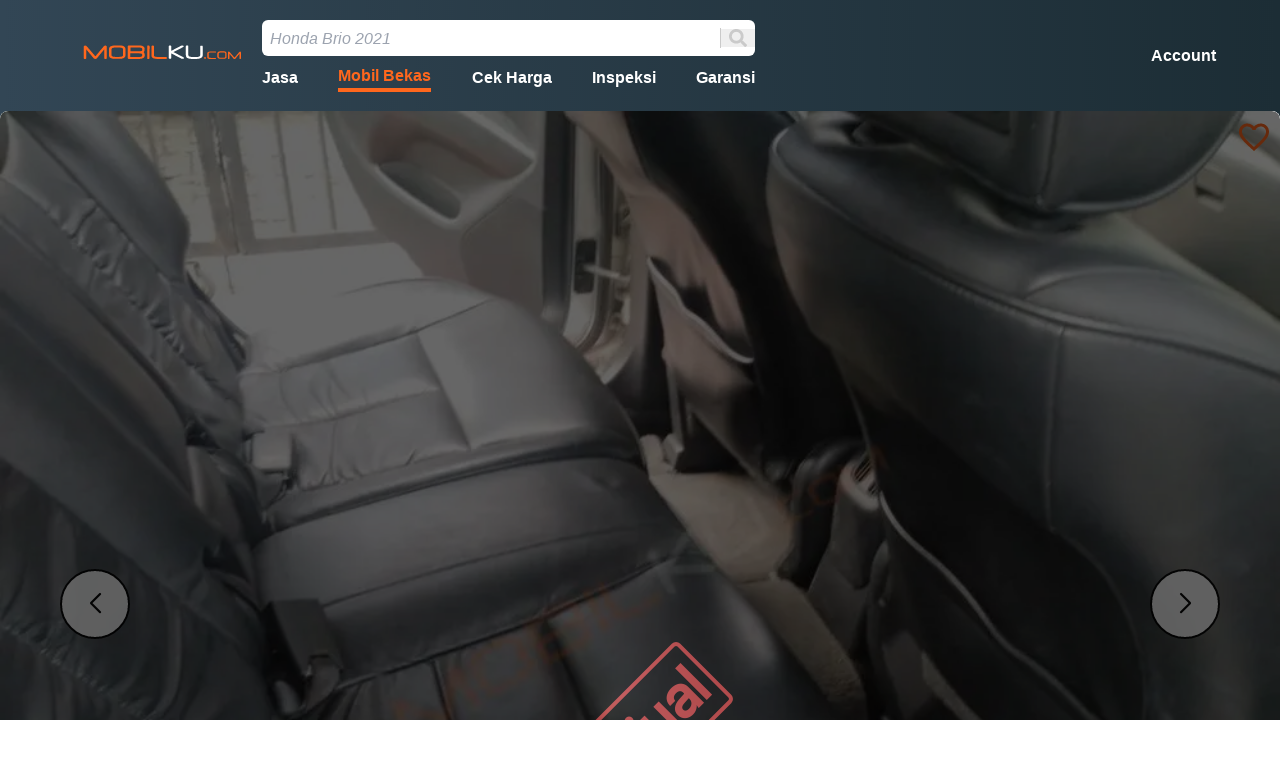

--- FILE ---
content_type: text/html; charset=utf-8
request_url: https://www.mobilku.com/mobil-dijual/21055-nissan-livina-1.5-xv-ultimate-at-automatic-2013
body_size: 17881
content:
<!DOCTYPE html><html lang="id"><head><meta charSet="utf-8"/><meta name="viewport" content="width=device-width"/><meta http-equiv="X-UA-Compatible" content="IE=edge"/><link rel="manifest" href="/manifest.json"/><link rel="apple-touch-icon" href="/apple-icon.png"/><meta name="theme-color" content="#317EFB"/><meta property="og:image:type" content="image/jpeg"/><meta property="og:image" content="https://mobilku.s3.ap-southeast-3.amazonaws.com/assets/logoSquare.jpg"/><meta property="og:image:alt" content="Og Image Alt Second"/><meta property="og:image:type" content="image/jpeg"/><meta property="og:image:width" content="900"/><meta property="og:image:height" content="800"/><title>Jual Bekas 2013 Nissan Livina 1.5 XV AT Rp 107.000.000 - Kabupaten Tangerang | Mobilku.com</title><meta name="robots" content="index,follow"/><meta name="description" content="Lihat Iklan ini. 2013 Nissan Livina 1.5 XV warna Silver jarak tempuh undefined km. Harga: Rp 107.000.000. Dijual oleh Angga Wicaksono. Nissan Grand Livina Ultimate AT 2013
-Tangan Pertama
-An. Pribadi
-Pajak Hidup
-Elektrikal Normal
-Dokumen Lengkap
-Service Record Nissan
-Buku Service &amp; Manual Ada
-Kunci Cadangan Ada
-Ban Tebal
-Nomor Mesin &amp; Nomor Rangka Akur
-Bebas Laka / Banjir
-Siap Pakai

Cash 107jt Nego
Kredit DP 13jt Angs 3.470jt x 47

wa.me/6282298980135

Ciater Raya BSD."/><meta property="og:title" content="Jual Bekas 2013 Nissan Livina 1.5 XV AT Rp 107.000.000 - Kabupaten Tangerang"/><meta property="og:description" content="Lihat Iklan ini. 2013 Nissan Livina 1.5 XV warna Silver jarak tempuh undefined km. Harga: Rp 107.000.000. Dijual oleh Angga Wicaksono. Nissan Grand Livina Ultimate AT 2013
-Tangan Pertama
-An. Pribadi
-Pajak Hidup
-Elektrikal Normal
-Dokumen Lengkap
-Service Record Nissan
-Buku Service &amp; Manual Ada
-Kunci Cadangan Ada
-Ban Tebal
-Nomor Mesin &amp; Nomor Rangka Akur
-Bebas Laka / Banjir
-Siap Pakai

Cash 107jt Nego
Kredit DP 13jt Angs 3.470jt x 47

wa.me/6282298980135

Ciater Raya BSD."/><meta property="og:url" content="https://www.mobilku.com/mobil-dijual/21055-nissan-livina-1.5-xv-ultimate-at-automatic-2013"/><meta property="og:type" content="product"/><meta property="og:image" content="https://mobilku.s3.ap-southeast-3.amazonaws.com/ads/500/f395c3b0-cd9f-4fa3-8108-e1ec8c6257f1.jpeg"/><meta property="og:image:alt" content="Nissan Livina Image"/><meta property="og:image:width" content="800"/><meta property="og:image:height" content="600"/><link rel="canonical" href="https://www.mobilku.com/mobil-dijual/21055-nissan-livina-1.5-xv-ultimate-at-automatic-2013"/><script type="application/ld+json">{"@context":"https://schema.org","@type":"Product","description":"Lihat Iklan ini. 2013 Nissan Livina 1.5 XV warna Silver jarak tempuh undefined km. Harga: Rp 107.000.000. Dijual oleh Angga Wicaksono. Nissan Grand Livina Ultimate AT 2013\r\n-Tangan Pertama\r\n-An. Pribadi\r\n-Pajak Hidup\r\n-Elektrikal Normal\r\n-Dokumen Lengkap\r\n-Service Record Nissan\r\n-Buku Service &amp; Manual Ada\r\n-Kunci Cadangan Ada\r\n-Ban Tebal\r\n-Nomor Mesin &amp; Nomor Rangka Akur\r\n-Bebas Laka / Banjir\r\n-Siap Pakai\r\n\r\nCash 107jt Nego\r\nKredit DP 13jt Angs 3.470jt x 47\r\n\r\nwa.me/6282298980135\r\n\r\nCiater Raya BSD.","sku":"21055","image":["https://mobilku.s3.ap-southeast-3.amazonaws.com/ads/500/f395c3b0-cd9f-4fa3-8108-e1ec8c6257f1.jpeg"],"brand":{"@type":"Brand","name":"Nissan"},"offers":[{"price":"1070000.00","priceCurrency":"IDR","itemCondition":"http://schema.org/UsedCondition","availability":"http://schema.org/InStock","url":"https://www.mobilku.com/mobil-dijual/21055-nissan-livina-1.5-xv-ultimate-at-automatic-2013","@type":"Offer","seller":{"@type":"Organization","name":"Angga Wicaksono"}}],"name":"Jual Bekas 2013 Nissan Livina 1.5 XV AT Rp 107.000.000 - Kabupaten Tangerang"}</script><link rel="preload" as="image" imagesrcset="/_next/image?url=https%3A%2F%2Fmobilku.s3.ap-southeast-3.amazonaws.com%2Fads%2F1000%2Fe4ff5467-0d55-4610-a9ed-385ad99b7e53.jpeg&amp;w=640&amp;q=75 640w, /_next/image?url=https%3A%2F%2Fmobilku.s3.ap-southeast-3.amazonaws.com%2Fads%2F1000%2Fe4ff5467-0d55-4610-a9ed-385ad99b7e53.jpeg&amp;w=750&amp;q=75 750w, /_next/image?url=https%3A%2F%2Fmobilku.s3.ap-southeast-3.amazonaws.com%2Fads%2F1000%2Fe4ff5467-0d55-4610-a9ed-385ad99b7e53.jpeg&amp;w=828&amp;q=75 828w, /_next/image?url=https%3A%2F%2Fmobilku.s3.ap-southeast-3.amazonaws.com%2Fads%2F1000%2Fe4ff5467-0d55-4610-a9ed-385ad99b7e53.jpeg&amp;w=1080&amp;q=75 1080w, /_next/image?url=https%3A%2F%2Fmobilku.s3.ap-southeast-3.amazonaws.com%2Fads%2F1000%2Fe4ff5467-0d55-4610-a9ed-385ad99b7e53.jpeg&amp;w=1200&amp;q=75 1200w, /_next/image?url=https%3A%2F%2Fmobilku.s3.ap-southeast-3.amazonaws.com%2Fads%2F1000%2Fe4ff5467-0d55-4610-a9ed-385ad99b7e53.jpeg&amp;w=1920&amp;q=75 1920w, /_next/image?url=https%3A%2F%2Fmobilku.s3.ap-southeast-3.amazonaws.com%2Fads%2F1000%2Fe4ff5467-0d55-4610-a9ed-385ad99b7e53.jpeg&amp;w=2048&amp;q=75 2048w, /_next/image?url=https%3A%2F%2Fmobilku.s3.ap-southeast-3.amazonaws.com%2Fads%2F1000%2Fe4ff5467-0d55-4610-a9ed-385ad99b7e53.jpeg&amp;w=3840&amp;q=75 3840w" imagesizes="100vw"/><link rel="preload" as="image" imagesrcset="/_next/image?url=https%3A%2F%2Fmobilku.s3.ap-southeast-3.amazonaws.com%2Fads%2F1000%2F4f25537a-9d71-49b6-97db-393bca8b2912.jpeg&amp;w=640&amp;q=75 640w, /_next/image?url=https%3A%2F%2Fmobilku.s3.ap-southeast-3.amazonaws.com%2Fads%2F1000%2F4f25537a-9d71-49b6-97db-393bca8b2912.jpeg&amp;w=750&amp;q=75 750w, /_next/image?url=https%3A%2F%2Fmobilku.s3.ap-southeast-3.amazonaws.com%2Fads%2F1000%2F4f25537a-9d71-49b6-97db-393bca8b2912.jpeg&amp;w=828&amp;q=75 828w, /_next/image?url=https%3A%2F%2Fmobilku.s3.ap-southeast-3.amazonaws.com%2Fads%2F1000%2F4f25537a-9d71-49b6-97db-393bca8b2912.jpeg&amp;w=1080&amp;q=75 1080w, /_next/image?url=https%3A%2F%2Fmobilku.s3.ap-southeast-3.amazonaws.com%2Fads%2F1000%2F4f25537a-9d71-49b6-97db-393bca8b2912.jpeg&amp;w=1200&amp;q=75 1200w, /_next/image?url=https%3A%2F%2Fmobilku.s3.ap-southeast-3.amazonaws.com%2Fads%2F1000%2F4f25537a-9d71-49b6-97db-393bca8b2912.jpeg&amp;w=1920&amp;q=75 1920w, /_next/image?url=https%3A%2F%2Fmobilku.s3.ap-southeast-3.amazonaws.com%2Fads%2F1000%2F4f25537a-9d71-49b6-97db-393bca8b2912.jpeg&amp;w=2048&amp;q=75 2048w, /_next/image?url=https%3A%2F%2Fmobilku.s3.ap-southeast-3.amazonaws.com%2Fads%2F1000%2F4f25537a-9d71-49b6-97db-393bca8b2912.jpeg&amp;w=3840&amp;q=75 3840w" imagesizes="100vw"/><link rel="preload" as="image" imagesrcset="/_next/image?url=https%3A%2F%2Fmobilku.s3.ap-southeast-3.amazonaws.com%2Fads%2F1000%2F63cbf4b1-1f8e-4ea5-b54b-5eada10d3ef1.jpeg&amp;w=640&amp;q=75 640w, /_next/image?url=https%3A%2F%2Fmobilku.s3.ap-southeast-3.amazonaws.com%2Fads%2F1000%2F63cbf4b1-1f8e-4ea5-b54b-5eada10d3ef1.jpeg&amp;w=750&amp;q=75 750w, /_next/image?url=https%3A%2F%2Fmobilku.s3.ap-southeast-3.amazonaws.com%2Fads%2F1000%2F63cbf4b1-1f8e-4ea5-b54b-5eada10d3ef1.jpeg&amp;w=828&amp;q=75 828w, /_next/image?url=https%3A%2F%2Fmobilku.s3.ap-southeast-3.amazonaws.com%2Fads%2F1000%2F63cbf4b1-1f8e-4ea5-b54b-5eada10d3ef1.jpeg&amp;w=1080&amp;q=75 1080w, /_next/image?url=https%3A%2F%2Fmobilku.s3.ap-southeast-3.amazonaws.com%2Fads%2F1000%2F63cbf4b1-1f8e-4ea5-b54b-5eada10d3ef1.jpeg&amp;w=1200&amp;q=75 1200w, /_next/image?url=https%3A%2F%2Fmobilku.s3.ap-southeast-3.amazonaws.com%2Fads%2F1000%2F63cbf4b1-1f8e-4ea5-b54b-5eada10d3ef1.jpeg&amp;w=1920&amp;q=75 1920w, /_next/image?url=https%3A%2F%2Fmobilku.s3.ap-southeast-3.amazonaws.com%2Fads%2F1000%2F63cbf4b1-1f8e-4ea5-b54b-5eada10d3ef1.jpeg&amp;w=2048&amp;q=75 2048w, /_next/image?url=https%3A%2F%2Fmobilku.s3.ap-southeast-3.amazonaws.com%2Fads%2F1000%2F63cbf4b1-1f8e-4ea5-b54b-5eada10d3ef1.jpeg&amp;w=3840&amp;q=75 3840w" imagesizes="100vw"/><link rel="preload" as="image" imagesrcset="/_next/image?url=https%3A%2F%2Fmobilku.s3.ap-southeast-3.amazonaws.com%2Fads%2F1000%2F7c51566b-2bbc-4244-a462-bd511473d64f.jpeg&amp;w=640&amp;q=75 640w, /_next/image?url=https%3A%2F%2Fmobilku.s3.ap-southeast-3.amazonaws.com%2Fads%2F1000%2F7c51566b-2bbc-4244-a462-bd511473d64f.jpeg&amp;w=750&amp;q=75 750w, /_next/image?url=https%3A%2F%2Fmobilku.s3.ap-southeast-3.amazonaws.com%2Fads%2F1000%2F7c51566b-2bbc-4244-a462-bd511473d64f.jpeg&amp;w=828&amp;q=75 828w, /_next/image?url=https%3A%2F%2Fmobilku.s3.ap-southeast-3.amazonaws.com%2Fads%2F1000%2F7c51566b-2bbc-4244-a462-bd511473d64f.jpeg&amp;w=1080&amp;q=75 1080w, /_next/image?url=https%3A%2F%2Fmobilku.s3.ap-southeast-3.amazonaws.com%2Fads%2F1000%2F7c51566b-2bbc-4244-a462-bd511473d64f.jpeg&amp;w=1200&amp;q=75 1200w, /_next/image?url=https%3A%2F%2Fmobilku.s3.ap-southeast-3.amazonaws.com%2Fads%2F1000%2F7c51566b-2bbc-4244-a462-bd511473d64f.jpeg&amp;w=1920&amp;q=75 1920w, /_next/image?url=https%3A%2F%2Fmobilku.s3.ap-southeast-3.amazonaws.com%2Fads%2F1000%2F7c51566b-2bbc-4244-a462-bd511473d64f.jpeg&amp;w=2048&amp;q=75 2048w, /_next/image?url=https%3A%2F%2Fmobilku.s3.ap-southeast-3.amazonaws.com%2Fads%2F1000%2F7c51566b-2bbc-4244-a462-bd511473d64f.jpeg&amp;w=3840&amp;q=75 3840w" imagesizes="100vw"/><link rel="preload" as="image" imagesrcset="/_next/image?url=https%3A%2F%2Fmobilku.s3.ap-southeast-3.amazonaws.com%2Fads%2F1000%2Ff395c3b0-cd9f-4fa3-8108-e1ec8c6257f1.jpeg&amp;w=640&amp;q=75 640w, /_next/image?url=https%3A%2F%2Fmobilku.s3.ap-southeast-3.amazonaws.com%2Fads%2F1000%2Ff395c3b0-cd9f-4fa3-8108-e1ec8c6257f1.jpeg&amp;w=750&amp;q=75 750w, /_next/image?url=https%3A%2F%2Fmobilku.s3.ap-southeast-3.amazonaws.com%2Fads%2F1000%2Ff395c3b0-cd9f-4fa3-8108-e1ec8c6257f1.jpeg&amp;w=828&amp;q=75 828w, /_next/image?url=https%3A%2F%2Fmobilku.s3.ap-southeast-3.amazonaws.com%2Fads%2F1000%2Ff395c3b0-cd9f-4fa3-8108-e1ec8c6257f1.jpeg&amp;w=1080&amp;q=75 1080w, /_next/image?url=https%3A%2F%2Fmobilku.s3.ap-southeast-3.amazonaws.com%2Fads%2F1000%2Ff395c3b0-cd9f-4fa3-8108-e1ec8c6257f1.jpeg&amp;w=1200&amp;q=75 1200w, /_next/image?url=https%3A%2F%2Fmobilku.s3.ap-southeast-3.amazonaws.com%2Fads%2F1000%2Ff395c3b0-cd9f-4fa3-8108-e1ec8c6257f1.jpeg&amp;w=1920&amp;q=75 1920w, /_next/image?url=https%3A%2F%2Fmobilku.s3.ap-southeast-3.amazonaws.com%2Fads%2F1000%2Ff395c3b0-cd9f-4fa3-8108-e1ec8c6257f1.jpeg&amp;w=2048&amp;q=75 2048w, /_next/image?url=https%3A%2F%2Fmobilku.s3.ap-southeast-3.amazonaws.com%2Fads%2F1000%2Ff395c3b0-cd9f-4fa3-8108-e1ec8c6257f1.jpeg&amp;w=3840&amp;q=75 3840w" imagesizes="100vw"/><link rel="preload" as="image" imagesrcset="/_next/image?url=https%3A%2F%2Fmobilku.s3.ap-southeast-3.amazonaws.com%2Fads%2F1000%2F18be937d-ed42-45e8-9aa2-087d134c71d9.jpeg&amp;w=640&amp;q=75 640w, /_next/image?url=https%3A%2F%2Fmobilku.s3.ap-southeast-3.amazonaws.com%2Fads%2F1000%2F18be937d-ed42-45e8-9aa2-087d134c71d9.jpeg&amp;w=750&amp;q=75 750w, /_next/image?url=https%3A%2F%2Fmobilku.s3.ap-southeast-3.amazonaws.com%2Fads%2F1000%2F18be937d-ed42-45e8-9aa2-087d134c71d9.jpeg&amp;w=828&amp;q=75 828w, /_next/image?url=https%3A%2F%2Fmobilku.s3.ap-southeast-3.amazonaws.com%2Fads%2F1000%2F18be937d-ed42-45e8-9aa2-087d134c71d9.jpeg&amp;w=1080&amp;q=75 1080w, /_next/image?url=https%3A%2F%2Fmobilku.s3.ap-southeast-3.amazonaws.com%2Fads%2F1000%2F18be937d-ed42-45e8-9aa2-087d134c71d9.jpeg&amp;w=1200&amp;q=75 1200w, /_next/image?url=https%3A%2F%2Fmobilku.s3.ap-southeast-3.amazonaws.com%2Fads%2F1000%2F18be937d-ed42-45e8-9aa2-087d134c71d9.jpeg&amp;w=1920&amp;q=75 1920w, /_next/image?url=https%3A%2F%2Fmobilku.s3.ap-southeast-3.amazonaws.com%2Fads%2F1000%2F18be937d-ed42-45e8-9aa2-087d134c71d9.jpeg&amp;w=2048&amp;q=75 2048w, /_next/image?url=https%3A%2F%2Fmobilku.s3.ap-southeast-3.amazonaws.com%2Fads%2F1000%2F18be937d-ed42-45e8-9aa2-087d134c71d9.jpeg&amp;w=3840&amp;q=75 3840w" imagesizes="100vw"/><link rel="preload" as="image" imagesrcset="/_next/image?url=https%3A%2F%2Fmobilku.s3.ap-southeast-3.amazonaws.com%2Fuser%2F1000%2F507d51bb-de90-4700-8f53-6ac62d218b09.jpeg&amp;w=256&amp;q=75 1x, /_next/image?url=https%3A%2F%2Fmobilku.s3.ap-southeast-3.amazonaws.com%2Fuser%2F1000%2F507d51bb-de90-4700-8f53-6ac62d218b09.jpeg&amp;w=384&amp;q=75 2x"/><link rel="preload" as="image" imagesrcset="/_next/image?url=https%3A%2F%2Fmobilku.s3.ap-southeast-3.amazonaws.com%2Fads%2F500%2F9866bde3-e373-4cbe-bc43-38d0da71bbb5.png&amp;w=640&amp;q=75 640w, /_next/image?url=https%3A%2F%2Fmobilku.s3.ap-southeast-3.amazonaws.com%2Fads%2F500%2F9866bde3-e373-4cbe-bc43-38d0da71bbb5.png&amp;w=750&amp;q=75 750w, /_next/image?url=https%3A%2F%2Fmobilku.s3.ap-southeast-3.amazonaws.com%2Fads%2F500%2F9866bde3-e373-4cbe-bc43-38d0da71bbb5.png&amp;w=828&amp;q=75 828w, /_next/image?url=https%3A%2F%2Fmobilku.s3.ap-southeast-3.amazonaws.com%2Fads%2F500%2F9866bde3-e373-4cbe-bc43-38d0da71bbb5.png&amp;w=1080&amp;q=75 1080w, /_next/image?url=https%3A%2F%2Fmobilku.s3.ap-southeast-3.amazonaws.com%2Fads%2F500%2F9866bde3-e373-4cbe-bc43-38d0da71bbb5.png&amp;w=1200&amp;q=75 1200w, /_next/image?url=https%3A%2F%2Fmobilku.s3.ap-southeast-3.amazonaws.com%2Fads%2F500%2F9866bde3-e373-4cbe-bc43-38d0da71bbb5.png&amp;w=1920&amp;q=75 1920w, /_next/image?url=https%3A%2F%2Fmobilku.s3.ap-southeast-3.amazonaws.com%2Fads%2F500%2F9866bde3-e373-4cbe-bc43-38d0da71bbb5.png&amp;w=2048&amp;q=75 2048w, /_next/image?url=https%3A%2F%2Fmobilku.s3.ap-southeast-3.amazonaws.com%2Fads%2F500%2F9866bde3-e373-4cbe-bc43-38d0da71bbb5.png&amp;w=3840&amp;q=75 3840w" imagesizes="100vw"/><link rel="preload" as="image" imagesrcset="/_next/image?url=https%3A%2F%2Fmobilku.s3.ap-southeast-3.amazonaws.com%2Fads%2F500%2Fc756f056-eab8-492b-acc0-cf3437a61dbc.jpeg&amp;w=640&amp;q=75 640w, /_next/image?url=https%3A%2F%2Fmobilku.s3.ap-southeast-3.amazonaws.com%2Fads%2F500%2Fc756f056-eab8-492b-acc0-cf3437a61dbc.jpeg&amp;w=750&amp;q=75 750w, /_next/image?url=https%3A%2F%2Fmobilku.s3.ap-southeast-3.amazonaws.com%2Fads%2F500%2Fc756f056-eab8-492b-acc0-cf3437a61dbc.jpeg&amp;w=828&amp;q=75 828w, /_next/image?url=https%3A%2F%2Fmobilku.s3.ap-southeast-3.amazonaws.com%2Fads%2F500%2Fc756f056-eab8-492b-acc0-cf3437a61dbc.jpeg&amp;w=1080&amp;q=75 1080w, /_next/image?url=https%3A%2F%2Fmobilku.s3.ap-southeast-3.amazonaws.com%2Fads%2F500%2Fc756f056-eab8-492b-acc0-cf3437a61dbc.jpeg&amp;w=1200&amp;q=75 1200w, /_next/image?url=https%3A%2F%2Fmobilku.s3.ap-southeast-3.amazonaws.com%2Fads%2F500%2Fc756f056-eab8-492b-acc0-cf3437a61dbc.jpeg&amp;w=1920&amp;q=75 1920w, /_next/image?url=https%3A%2F%2Fmobilku.s3.ap-southeast-3.amazonaws.com%2Fads%2F500%2Fc756f056-eab8-492b-acc0-cf3437a61dbc.jpeg&amp;w=2048&amp;q=75 2048w, /_next/image?url=https%3A%2F%2Fmobilku.s3.ap-southeast-3.amazonaws.com%2Fads%2F500%2Fc756f056-eab8-492b-acc0-cf3437a61dbc.jpeg&amp;w=3840&amp;q=75 3840w" imagesizes="100vw"/><link rel="preload" as="image" imagesrcset="/_next/image?url=https%3A%2F%2Fmobilku.s3.ap-southeast-3.amazonaws.com%2Fads%2F500%2Fb9df6a87-bc7d-414c-b1ca-b2cbca43b684.png&amp;w=640&amp;q=75 640w, /_next/image?url=https%3A%2F%2Fmobilku.s3.ap-southeast-3.amazonaws.com%2Fads%2F500%2Fb9df6a87-bc7d-414c-b1ca-b2cbca43b684.png&amp;w=750&amp;q=75 750w, /_next/image?url=https%3A%2F%2Fmobilku.s3.ap-southeast-3.amazonaws.com%2Fads%2F500%2Fb9df6a87-bc7d-414c-b1ca-b2cbca43b684.png&amp;w=828&amp;q=75 828w, /_next/image?url=https%3A%2F%2Fmobilku.s3.ap-southeast-3.amazonaws.com%2Fads%2F500%2Fb9df6a87-bc7d-414c-b1ca-b2cbca43b684.png&amp;w=1080&amp;q=75 1080w, /_next/image?url=https%3A%2F%2Fmobilku.s3.ap-southeast-3.amazonaws.com%2Fads%2F500%2Fb9df6a87-bc7d-414c-b1ca-b2cbca43b684.png&amp;w=1200&amp;q=75 1200w, /_next/image?url=https%3A%2F%2Fmobilku.s3.ap-southeast-3.amazonaws.com%2Fads%2F500%2Fb9df6a87-bc7d-414c-b1ca-b2cbca43b684.png&amp;w=1920&amp;q=75 1920w, /_next/image?url=https%3A%2F%2Fmobilku.s3.ap-southeast-3.amazonaws.com%2Fads%2F500%2Fb9df6a87-bc7d-414c-b1ca-b2cbca43b684.png&amp;w=2048&amp;q=75 2048w, /_next/image?url=https%3A%2F%2Fmobilku.s3.ap-southeast-3.amazonaws.com%2Fads%2F500%2Fb9df6a87-bc7d-414c-b1ca-b2cbca43b684.png&amp;w=3840&amp;q=75 3840w" imagesizes="100vw"/><link rel="preload" as="image" imagesrcset="/_next/image?url=https%3A%2F%2Fmobilku.s3.ap-southeast-3.amazonaws.com%2Fads%2F500%2F47d7ce54-7e63-4255-b867-bcc3db72a7a0.jpeg&amp;w=640&amp;q=75 640w, /_next/image?url=https%3A%2F%2Fmobilku.s3.ap-southeast-3.amazonaws.com%2Fads%2F500%2F47d7ce54-7e63-4255-b867-bcc3db72a7a0.jpeg&amp;w=750&amp;q=75 750w, /_next/image?url=https%3A%2F%2Fmobilku.s3.ap-southeast-3.amazonaws.com%2Fads%2F500%2F47d7ce54-7e63-4255-b867-bcc3db72a7a0.jpeg&amp;w=828&amp;q=75 828w, /_next/image?url=https%3A%2F%2Fmobilku.s3.ap-southeast-3.amazonaws.com%2Fads%2F500%2F47d7ce54-7e63-4255-b867-bcc3db72a7a0.jpeg&amp;w=1080&amp;q=75 1080w, /_next/image?url=https%3A%2F%2Fmobilku.s3.ap-southeast-3.amazonaws.com%2Fads%2F500%2F47d7ce54-7e63-4255-b867-bcc3db72a7a0.jpeg&amp;w=1200&amp;q=75 1200w, /_next/image?url=https%3A%2F%2Fmobilku.s3.ap-southeast-3.amazonaws.com%2Fads%2F500%2F47d7ce54-7e63-4255-b867-bcc3db72a7a0.jpeg&amp;w=1920&amp;q=75 1920w, /_next/image?url=https%3A%2F%2Fmobilku.s3.ap-southeast-3.amazonaws.com%2Fads%2F500%2F47d7ce54-7e63-4255-b867-bcc3db72a7a0.jpeg&amp;w=2048&amp;q=75 2048w, /_next/image?url=https%3A%2F%2Fmobilku.s3.ap-southeast-3.amazonaws.com%2Fads%2F500%2F47d7ce54-7e63-4255-b867-bcc3db72a7a0.jpeg&amp;w=3840&amp;q=75 3840w" imagesizes="100vw"/><link rel="preload" as="image" imagesrcset="/_next/image?url=https%3A%2F%2Fmobilku.s3.ap-southeast-3.amazonaws.com%2Fads%2F500%2F40a439c0-2ce6-4700-b5a6-984fd63808b4.jpeg&amp;w=640&amp;q=75 640w, /_next/image?url=https%3A%2F%2Fmobilku.s3.ap-southeast-3.amazonaws.com%2Fads%2F500%2F40a439c0-2ce6-4700-b5a6-984fd63808b4.jpeg&amp;w=750&amp;q=75 750w, /_next/image?url=https%3A%2F%2Fmobilku.s3.ap-southeast-3.amazonaws.com%2Fads%2F500%2F40a439c0-2ce6-4700-b5a6-984fd63808b4.jpeg&amp;w=828&amp;q=75 828w, /_next/image?url=https%3A%2F%2Fmobilku.s3.ap-southeast-3.amazonaws.com%2Fads%2F500%2F40a439c0-2ce6-4700-b5a6-984fd63808b4.jpeg&amp;w=1080&amp;q=75 1080w, /_next/image?url=https%3A%2F%2Fmobilku.s3.ap-southeast-3.amazonaws.com%2Fads%2F500%2F40a439c0-2ce6-4700-b5a6-984fd63808b4.jpeg&amp;w=1200&amp;q=75 1200w, /_next/image?url=https%3A%2F%2Fmobilku.s3.ap-southeast-3.amazonaws.com%2Fads%2F500%2F40a439c0-2ce6-4700-b5a6-984fd63808b4.jpeg&amp;w=1920&amp;q=75 1920w, /_next/image?url=https%3A%2F%2Fmobilku.s3.ap-southeast-3.amazonaws.com%2Fads%2F500%2F40a439c0-2ce6-4700-b5a6-984fd63808b4.jpeg&amp;w=2048&amp;q=75 2048w, /_next/image?url=https%3A%2F%2Fmobilku.s3.ap-southeast-3.amazonaws.com%2Fads%2F500%2F40a439c0-2ce6-4700-b5a6-984fd63808b4.jpeg&amp;w=3840&amp;q=75 3840w" imagesizes="100vw"/><link rel="preload" as="image" imagesrcset="/_next/image?url=https%3A%2F%2Fmobilku.s3.ap-southeast-3.amazonaws.com%2Fassets%2Fyoutube.png&amp;w=128&amp;q=75 1x, /_next/image?url=https%3A%2F%2Fmobilku.s3.ap-southeast-3.amazonaws.com%2Fassets%2Fyoutube.png&amp;w=256&amp;q=75 2x"/><link rel="preload" as="image" imagesrcset="/_next/image?url=https%3A%2F%2Fmobilku.s3.ap-southeast-3.amazonaws.com%2Fassets%2Ftik-tok.png&amp;w=128&amp;q=75 1x, /_next/image?url=https%3A%2F%2Fmobilku.s3.ap-southeast-3.amazonaws.com%2Fassets%2Ftik-tok.png&amp;w=256&amp;q=75 2x"/><link rel="preload" as="image" imagesrcset="/_next/image?url=https%3A%2F%2Fmobilku.s3.ap-southeast-3.amazonaws.com%2Fassets%2Finstagram.png&amp;w=128&amp;q=75 1x, /_next/image?url=https%3A%2F%2Fmobilku.s3.ap-southeast-3.amazonaws.com%2Fassets%2Finstagram.png&amp;w=256&amp;q=75 2x"/><link rel="preload" as="image" imagesrcset="/_next/image?url=https%3A%2F%2Fmobilku.s3.ap-southeast-3.amazonaws.com%2Fassets%2Fwhatsapp.png&amp;w=128&amp;q=75 1x, /_next/image?url=https%3A%2F%2Fmobilku.s3.ap-southeast-3.amazonaws.com%2Fassets%2Fwhatsapp.png&amp;w=256&amp;q=75 2x"/><link rel="preload" as="image" imagesrcset="/_next/image?url=https%3A%2F%2Fmobilku.s3.ap-southeast-3.amazonaws.com%2Fassets%2Flinkedin.png&amp;w=128&amp;q=75 1x, /_next/image?url=https%3A%2F%2Fmobilku.s3.ap-southeast-3.amazonaws.com%2Fassets%2Flinkedin.png&amp;w=256&amp;q=75 2x"/><link rel="preload" as="image" imagesrcset="/_next/image?url=https%3A%2F%2Fmobilku.s3.ap-southeast-3.amazonaws.com%2Fassets%2Ftwitter.png&amp;w=128&amp;q=75 1x, /_next/image?url=https%3A%2F%2Fmobilku.s3.ap-southeast-3.amazonaws.com%2Fassets%2Ftwitter.png&amp;w=256&amp;q=75 2x"/><link rel="preload" as="image" imagesrcset="/_next/image?url=https%3A%2F%2Fmobilku.s3.ap-southeast-3.amazonaws.com%2Fassets%2Ffacebook.png&amp;w=128&amp;q=75 1x, /_next/image?url=https%3A%2F%2Fmobilku.s3.ap-southeast-3.amazonaws.com%2Fassets%2Ffacebook.png&amp;w=256&amp;q=75 2x"/><link rel="preload" as="image" imagesrcset="/_next/image?url=https%3A%2F%2Fmobilku.s3.ap-southeast-3.amazonaws.com%2Fassets%2Ftokped-logo.png&amp;w=128&amp;q=75 1x, /_next/image?url=https%3A%2F%2Fmobilku.s3.ap-southeast-3.amazonaws.com%2Fassets%2Ftokped-logo.png&amp;w=256&amp;q=75 2x"/><link rel="preload" as="image" imagesrcset="/_next/image?url=https%3A%2F%2Fmobilku.s3.ap-southeast-3.amazonaws.com%2Fassets%2Fshopee.png&amp;w=128&amp;q=75 1x, /_next/image?url=https%3A%2F%2Fmobilku.s3.ap-southeast-3.amazonaws.com%2Fassets%2Fshopee.png&amp;w=256&amp;q=75 2x"/><meta name="next-head-count" content="46"/><link rel="preload" href="/_next/static/css/a39288a092aec361.css" as="style"/><link rel="stylesheet" href="/_next/static/css/a39288a092aec361.css" data-n-g=""/><link rel="preload" href="/_next/static/css/26a1a5c22ee4e247.css" as="style"/><link rel="stylesheet" href="/_next/static/css/26a1a5c22ee4e247.css" data-n-p=""/><link rel="preload" href="/_next/static/css/d0e1d83eae05d9c2.css" as="style"/><link rel="stylesheet" href="/_next/static/css/d0e1d83eae05d9c2.css" data-n-p=""/><link rel="preload" href="/_next/static/css/b9f7fb2edd26ecaa.css" as="style"/><link rel="stylesheet" href="/_next/static/css/b9f7fb2edd26ecaa.css" data-n-p=""/><noscript data-n-css=""></noscript><script defer="" nomodule="" src="/_next/static/chunks/polyfills-0d1b80a048d4787e.js"></script><script src="/_next/static/chunks/webpack-aab1de4aa31d0a1b.js" defer=""></script><script src="/_next/static/chunks/framework-79bce4a3a540b080.js" defer=""></script><script src="/_next/static/chunks/main-8beb8a5a4d810954.js" defer=""></script><script src="/_next/static/chunks/pages/_app-53444d07a870edef.js" defer=""></script><script src="/_next/static/chunks/1bfc9850-bb979558130cadde.js" defer=""></script><script src="/_next/static/chunks/252f366e-f1e6190d6a43a03f.js" defer=""></script><script src="/_next/static/chunks/75fc9c18-55217e80064ded2b.js" defer=""></script><script src="/_next/static/chunks/7768-916f03c24442ae8f.js" defer=""></script><script src="/_next/static/chunks/2037-8600b086bf8ef33c.js" defer=""></script><script src="/_next/static/chunks/2298-7808161143db9bb8.js" defer=""></script><script src="/_next/static/chunks/7333-eb417f889a822809.js" defer=""></script><script src="/_next/static/chunks/3881-335c35d34c5b64d9.js" defer=""></script><script src="/_next/static/chunks/2834-127964c0839415a6.js" defer=""></script><script src="/_next/static/chunks/5253-483f94c01380d2f0.js" defer=""></script><script src="/_next/static/chunks/280-fed5573d89a9a3f2.js" defer=""></script><script src="/_next/static/chunks/1818-0347585fe47e621f.js" defer=""></script><script src="/_next/static/chunks/2796-98469fd206260852.js" defer=""></script><script src="/_next/static/chunks/9892-413b099ad94d1c61.js" defer=""></script><script src="/_next/static/chunks/2706-a7913e4a42b386a0.js" defer=""></script><script src="/_next/static/chunks/2793-0aef8fe77de909e8.js" defer=""></script><script src="/_next/static/chunks/1202-a5e71ba70f83b97e.js" defer=""></script><script src="/_next/static/chunks/1618-7b0cb2374dd110c7.js" defer=""></script><script src="/_next/static/chunks/489-55ccdce5d6c1a885.js" defer=""></script><script src="/_next/static/chunks/9151-4841cabeb04aac88.js" defer=""></script><script src="/_next/static/chunks/3758-2afeabc18283f1ce.js" defer=""></script><script src="/_next/static/chunks/pages/mobil-dijual/%5Bslug%5D-036f2add84fbb911.js" defer=""></script><script src="/_next/static/oCR_9h-hM72NebKFt3Tkv/_buildManifest.js" defer=""></script><script src="/_next/static/oCR_9h-hM72NebKFt3Tkv/_ssgManifest.js" defer=""></script></head><body><div id="__next" data-reactroot=""><div class="min-h-[100vh] !relative flex flex-col justify-between  undefined"><div><div class="hidden lg:block lg:bg-gradient-to-r from-secondary-space to-[#1c2d35] py-12 sticky left-0 top-0 z-40"></div><div class="hidden lg:block  lg:bg-gradient-to-r from-secondary-space to-[#1c2d35] py-12 h-[150px] -mt-2"></div><header><section class="block lg:hidden z-40 fixed -translate-x-1/2 header top-0 left-1/2 max-w-screen-xl w-screen"><div class="bg-system-white py-2 lg:mx-auto flex items-center gap-2 px-2 shadow-lg undefined"><div><svg stroke="currentColor" fill="currentColor" stroke-width="0" viewBox="0 0 24 24" class="text-primary-tiger text-2xl ml-1" height="1em" width="1em" xmlns="http://www.w3.org/2000/svg"><path fill="none" d="M0 0h24v24H0z"></path><path d="M11.67 3.87L9.9 2.1 0 12l9.9 9.9 1.77-1.77L3.54 12z"></path></svg></div><form class="w-full h-full"><div class="relative lg:z-50 lg:hidden block"><div class="flex justify-end"><div class="flex items-center transition-all duration-300 ease-in-out overflow-hidden w-[34px] opacity-100 border-white bg-white rounded-md border search-form lg:border-0 "><button type="button" class="p-2 my-1"><svg stroke="currentColor" fill="currentColor" stroke-width="0" viewBox="0 0 512 512" class="text-primary-tiger lg:text-lg transition-transform duration-300 rotate-0" height="1em" width="1em" xmlns="http://www.w3.org/2000/svg"><path d="M505 442.7L405.3 343c-4.5-4.5-10.6-7-17-7H372c27.6-35.3 44-79.7 44-128C416 93.1 322.9 0 208 0S0 93.1 0 208s93.1 208 208 208c48.3 0 92.7-16.4 128-44v16.3c0 6.4 2.5 12.5 7 17l99.7 99.7c9.4 9.4 24.6 9.4 33.9 0l28.3-28.3c9.4-9.4 9.4-24.6.1-34zM208 336c-70.7 0-128-57.2-128-128 0-70.7 57.2-128 128-128 70.7 0 128 57.2 128 128 0 70.7-57.2 128-128 128z"></path></svg></button></div></div><div class="hidden"><ul class="bg-system-white text-sm lg:text-base last:pb-1 lg:!z-50 rounded-b-md p-2 lg:p-4 text-system-copywriting shadow-lg"></ul></div></div></form><a href="/login"><span style="box-sizing:border-box;display:inline-block;overflow:hidden;width:initial;height:initial;background:none;opacity:1;border:0;margin:0;padding:0;position:relative;max-width:100%"><span style="box-sizing:border-box;display:block;width:initial;height:initial;background:none;opacity:1;border:0;margin:0;padding:0;max-width:100%"><img style="display:block;max-width:100%;width:initial;height:initial;background:none;opacity:1;border:0;margin:0;padding:0" alt="" aria-hidden="true" src="data:image/svg+xml,%3csvg%20xmlns=%27http://www.w3.org/2000/svg%27%20version=%271.1%27%20width=%2750%27%20height=%2750%27/%3e"/></span><img alt="https://mobilku.s3.ap-southeast-3.amazonaws.com/assets/human-logo.png" src="[data-uri]" decoding="async" data-nimg="intrinsic" class="rounded-md" style="position:absolute;top:0;left:0;bottom:0;right:0;box-sizing:border-box;padding:0;border:none;margin:auto;display:block;width:0;height:0;min-width:100%;max-width:100%;min-height:100%;max-height:100%;object-fit:contain"/><noscript><img alt="https://mobilku.s3.ap-southeast-3.amazonaws.com/assets/human-logo.png" srcSet="/_next/image?url=https%3A%2F%2Fmobilku.s3.ap-southeast-3.amazonaws.com%2Fassets%2Fhuman-logo.png&amp;w=64&amp;q=75 1x, /_next/image?url=https%3A%2F%2Fmobilku.s3.ap-southeast-3.amazonaws.com%2Fassets%2Fhuman-logo.png&amp;w=128&amp;q=75 2x" src="/_next/image?url=https%3A%2F%2Fmobilku.s3.ap-southeast-3.amazonaws.com%2Fassets%2Fhuman-logo.png&amp;w=128&amp;q=75" decoding="async" data-nimg="intrinsic" style="position:absolute;top:0;left:0;bottom:0;right:0;box-sizing:border-box;padding:0;border:none;margin:auto;display:block;width:0;height:0;min-width:100%;max-width:100%;min-height:100%;max-height:100%;object-fit:contain" class="rounded-md" loading="lazy"/></noscript></span></a></div></section><section class="hidden w-screen lg:block z-50 fixed header top-5 !duration-300 px-16"><div class="mx-auto max-w-screen-xl w-full flex items-center justify-between z-50"><div class="flex items-center gap-5 w-3/5"><div class="w-36 sm:w-52 lg:!w-52 text-center"><a href="/"><span style="box-sizing:border-box;display:inline-block;overflow:hidden;width:initial;height:initial;background:none;opacity:1;border:0;margin:0;padding:0;position:relative;max-width:100%"><span style="box-sizing:border-box;display:block;width:initial;height:initial;background:none;opacity:1;border:0;margin:0;padding:0;max-width:100%"><img style="display:block;max-width:100%;width:initial;height:initial;background:none;opacity:1;border:0;margin:0;padding:0" alt="" aria-hidden="true" src="data:image/svg+xml,%3csvg%20xmlns=%27http://www.w3.org/2000/svg%27%20version=%271.1%27%20width=%27550%27%20height=%27150%27/%3e"/></span><img alt="logo" src="[data-uri]" decoding="async" data-nimg="intrinsic" class="sm:max-w-[120px]" style="position:absolute;top:0;left:0;bottom:0;right:0;box-sizing:border-box;padding:0;border:none;margin:auto;display:block;width:0;height:0;min-width:100%;max-width:100%;min-height:100%;max-height:100%"/><noscript><img alt="logo" srcSet="https://mobilku.s3.ap-southeast-3.amazonaws.com/assets/mainLogo.svg 1x, https://mobilku.s3.ap-southeast-3.amazonaws.com/assets/mainLogo.svg 2x" src="https://mobilku.s3.ap-southeast-3.amazonaws.com/assets/mainLogo.svg" decoding="async" data-nimg="intrinsic" style="position:absolute;top:0;left:0;bottom:0;right:0;box-sizing:border-box;padding:0;border:none;margin:auto;display:block;width:0;height:0;min-width:100%;max-width:100%;min-height:100%;max-height:100%" class="sm:max-w-[120px]" loading="lazy"/></noscript></span></a></div><div class="w-3/4"><form class="h-full"><div class="relative lg:z-50 hidden lg:block"><div class="flex h-auto items-center bg-white rounded-md border search-form lg:border-0 border-primary-tiger"><input autoComplete="off" name="search" class="h-full w-full lg:h-5 lg:text-lg placeholder:italic search-form placeholder:text-base lg:placeholder:text-base text-base text-system-copywriting m-2 mr-0 border-r border-system-black-40" value=""/><button type="submit" class="px-2"><svg stroke="currentColor" fill="currentColor" stroke-width="0" viewBox="0 0 512 512" class="text-system-black-40 lg:text-lg" height="1em" width="1em" xmlns="http://www.w3.org/2000/svg"><path d="M505 442.7L405.3 343c-4.5-4.5-10.6-7-17-7H372c27.6-35.3 44-79.7 44-128C416 93.1 322.9 0 208 0S0 93.1 0 208s93.1 208 208 208c48.3 0 92.7-16.4 128-44v16.3c0 6.4 2.5 12.5 7 17l99.7 99.7c9.4 9.4 24.6 9.4 33.9 0l28.3-28.3c9.4-9.4 9.4-24.6.1-34zM208 336c-70.7 0-128-57.2-128-128 0-70.7 57.2-128 128-128 70.7 0 128 57.2 128 128 0 70.7-57.2 128-128 128z"></path></svg></button></div><div class="hidden"><ul class="bg-system-white text-sm lg:text-base last:pb-1 lg:!z-50 rounded-b-md p-2 lg:p-4 text-system-copywriting shadow-lg"></ul></div></div></form><nav class="mx-auto flex justify-between items-center gap-5 mt-2"><a class="text-base text-system-white font-semibold menu jasa" href="/jasa">Jasa</a><a class="text-base text-system-white font-semibold menu cari" href="/mobil-dijual">Mobil Bekas</a><a class="text-base text-system-white font-semibold menu cek-harga" href="/cek-harga">Cek Harga</a><a class="text-base text-system-white font-semibold menu inspeksi" href="/inspeksi">Inspeksi</a><a class="text-base text-system-white font-semibold menu garansi" href="/garansi">Garansi</a></nav></div></div><div><a href="/login"><p class="text-base font-bold text-system-white">Account</p></a></div></div></section></header><noscript><img height="1" width="1" style="display:none" src="https://www.facebook.com/tr?id=1743353293080530&amp;ev=PageView&amp;noscript=1"/></noscript><div class="child-container undefined"><div class="p-0 lg:pb-5 md:pt-[65px] pt-[57px] font-sfPro"><section class="max-w-screen-xl mx-auto lg:-mt-48 lg:rounded-lg lg:overflow-hidden"><div class="relative max-w-screen-xl mx-auto"><div class="z-30 w-full h-full absolute bg-black opacity-60 flex justify-center items-center rounded-lg undefined"><p class="text-red-500 -rotate-45 font-bold text-5xl sm:text-6xl border-4 p-2 border-red-500 rounded-md">Terjual</p></div><div><div class="absolute top-1 z-20 right-0 text-[9px] text-system-copywriting px-2 py-1 font-semibold cursor-pointer"><svg stroke="currentColor" fill="currentColor" stroke-width="0" viewBox="0 0 24 24" class="text-primary-tiger text-2xl lg:text-4xl duration-300" height="1em" width="1em" xmlns="http://www.w3.org/2000/svg"><path fill="none" d="M0 0h24v24H0z"></path><path d="M16.5 3c-1.74 0-3.41.81-4.5 2.09C10.91 3.81 9.24 3 7.5 3 4.42 3 2 5.42 2 8.5c0 3.78 3.4 6.86 8.55 11.54L12 21.35l1.45-1.32C18.6 15.36 22 12.28 22 8.5 22 5.42 19.58 3 16.5 3zm-4.4 15.55l-.1.1-.1-.1C7.14 14.24 4 11.39 4 8.5 4 6.5 5.5 5 7.5 5c1.54 0 3.04.99 3.57 2.36h1.87C13.46 5.99 14.96 5 16.5 5c2 0 3.5 1.5 3.5 3.5 0 2.89-3.14 5.74-7.9 10.05z"></path></svg></div></div><div class="rounded-md bg-white"><section class="relative max-w-screen-xl m-auto"><div class="block lg:hidden relative"><div class="swiper mySwiper gallery-ads-slider box-border py-[10px] mb-4"><div class="swiper-button-prev"></div><div class="swiper-button-next"></div><div class="swiper-wrapper"><div class="swiper-slide swiper-slide-duplicate" data-swiper-slide-index="5"><div class="overflow-hidden cursor-pointer"><span style="box-sizing:border-box;display:block;overflow:hidden;width:initial;height:initial;background:none;opacity:1;border:0;margin:0;padding:0;position:relative"><span style="box-sizing:border-box;display:block;width:initial;height:initial;background:none;opacity:1;border:0;margin:0;padding:0;padding-top:75%"></span><img alt="Mobil Nissan Livina 2013" sizes="100vw" srcSet="/_next/image?url=https%3A%2F%2Fmobilku.s3.ap-southeast-3.amazonaws.com%2Fads%2F1000%2F7c51566b-2bbc-4244-a462-bd511473d64f.jpeg&amp;w=640&amp;q=75 640w, /_next/image?url=https%3A%2F%2Fmobilku.s3.ap-southeast-3.amazonaws.com%2Fads%2F1000%2F7c51566b-2bbc-4244-a462-bd511473d64f.jpeg&amp;w=750&amp;q=75 750w, /_next/image?url=https%3A%2F%2Fmobilku.s3.ap-southeast-3.amazonaws.com%2Fads%2F1000%2F7c51566b-2bbc-4244-a462-bd511473d64f.jpeg&amp;w=828&amp;q=75 828w, /_next/image?url=https%3A%2F%2Fmobilku.s3.ap-southeast-3.amazonaws.com%2Fads%2F1000%2F7c51566b-2bbc-4244-a462-bd511473d64f.jpeg&amp;w=1080&amp;q=75 1080w, /_next/image?url=https%3A%2F%2Fmobilku.s3.ap-southeast-3.amazonaws.com%2Fads%2F1000%2F7c51566b-2bbc-4244-a462-bd511473d64f.jpeg&amp;w=1200&amp;q=75 1200w, /_next/image?url=https%3A%2F%2Fmobilku.s3.ap-southeast-3.amazonaws.com%2Fads%2F1000%2F7c51566b-2bbc-4244-a462-bd511473d64f.jpeg&amp;w=1920&amp;q=75 1920w, /_next/image?url=https%3A%2F%2Fmobilku.s3.ap-southeast-3.amazonaws.com%2Fads%2F1000%2F7c51566b-2bbc-4244-a462-bd511473d64f.jpeg&amp;w=2048&amp;q=75 2048w, /_next/image?url=https%3A%2F%2Fmobilku.s3.ap-southeast-3.amazonaws.com%2Fads%2F1000%2F7c51566b-2bbc-4244-a462-bd511473d64f.jpeg&amp;w=3840&amp;q=75 3840w" src="/_next/image?url=https%3A%2F%2Fmobilku.s3.ap-southeast-3.amazonaws.com%2Fads%2F1000%2F7c51566b-2bbc-4244-a462-bd511473d64f.jpeg&amp;w=3840&amp;q=75" decoding="async" data-nimg="responsive" class="w-full h-full object-cover bg-center bg-cover duration-300" style="position:absolute;top:0;left:0;bottom:0;right:0;box-sizing:border-box;padding:0;border:none;margin:auto;display:block;width:0;height:0;min-width:100%;max-width:100%;min-height:100%;max-height:100%;object-fit:cover"/></span></div></div><div class="swiper-slide" data-swiper-slide-index="0"><div class="overflow-hidden cursor-pointer"><span style="box-sizing:border-box;display:block;overflow:hidden;width:initial;height:initial;background:none;opacity:1;border:0;margin:0;padding:0;position:relative"><span style="box-sizing:border-box;display:block;width:initial;height:initial;background:none;opacity:1;border:0;margin:0;padding:0;padding-top:75%"></span><img alt="Mobil Nissan Livina 2013" sizes="100vw" srcSet="/_next/image?url=https%3A%2F%2Fmobilku.s3.ap-southeast-3.amazonaws.com%2Fads%2F1000%2Ff395c3b0-cd9f-4fa3-8108-e1ec8c6257f1.jpeg&amp;w=640&amp;q=75 640w, /_next/image?url=https%3A%2F%2Fmobilku.s3.ap-southeast-3.amazonaws.com%2Fads%2F1000%2Ff395c3b0-cd9f-4fa3-8108-e1ec8c6257f1.jpeg&amp;w=750&amp;q=75 750w, /_next/image?url=https%3A%2F%2Fmobilku.s3.ap-southeast-3.amazonaws.com%2Fads%2F1000%2Ff395c3b0-cd9f-4fa3-8108-e1ec8c6257f1.jpeg&amp;w=828&amp;q=75 828w, /_next/image?url=https%3A%2F%2Fmobilku.s3.ap-southeast-3.amazonaws.com%2Fads%2F1000%2Ff395c3b0-cd9f-4fa3-8108-e1ec8c6257f1.jpeg&amp;w=1080&amp;q=75 1080w, /_next/image?url=https%3A%2F%2Fmobilku.s3.ap-southeast-3.amazonaws.com%2Fads%2F1000%2Ff395c3b0-cd9f-4fa3-8108-e1ec8c6257f1.jpeg&amp;w=1200&amp;q=75 1200w, /_next/image?url=https%3A%2F%2Fmobilku.s3.ap-southeast-3.amazonaws.com%2Fads%2F1000%2Ff395c3b0-cd9f-4fa3-8108-e1ec8c6257f1.jpeg&amp;w=1920&amp;q=75 1920w, /_next/image?url=https%3A%2F%2Fmobilku.s3.ap-southeast-3.amazonaws.com%2Fads%2F1000%2Ff395c3b0-cd9f-4fa3-8108-e1ec8c6257f1.jpeg&amp;w=2048&amp;q=75 2048w, /_next/image?url=https%3A%2F%2Fmobilku.s3.ap-southeast-3.amazonaws.com%2Fads%2F1000%2Ff395c3b0-cd9f-4fa3-8108-e1ec8c6257f1.jpeg&amp;w=3840&amp;q=75 3840w" src="/_next/image?url=https%3A%2F%2Fmobilku.s3.ap-southeast-3.amazonaws.com%2Fads%2F1000%2Ff395c3b0-cd9f-4fa3-8108-e1ec8c6257f1.jpeg&amp;w=3840&amp;q=75" decoding="async" data-nimg="responsive" class="w-full h-full object-cover bg-center bg-cover duration-300" style="position:absolute;top:0;left:0;bottom:0;right:0;box-sizing:border-box;padding:0;border:none;margin:auto;display:block;width:0;height:0;min-width:100%;max-width:100%;min-height:100%;max-height:100%;object-fit:cover"/></span></div></div><div class="swiper-slide" data-swiper-slide-index="1"><div class="overflow-hidden cursor-pointer"><span style="box-sizing:border-box;display:block;overflow:hidden;width:initial;height:initial;background:none;opacity:1;border:0;margin:0;padding:0;position:relative"><span style="box-sizing:border-box;display:block;width:initial;height:initial;background:none;opacity:1;border:0;margin:0;padding:0;padding-top:75%"></span><img alt="Mobil Nissan Livina 2013" sizes="100vw" srcSet="/_next/image?url=https%3A%2F%2Fmobilku.s3.ap-southeast-3.amazonaws.com%2Fads%2F1000%2F18be937d-ed42-45e8-9aa2-087d134c71d9.jpeg&amp;w=640&amp;q=75 640w, /_next/image?url=https%3A%2F%2Fmobilku.s3.ap-southeast-3.amazonaws.com%2Fads%2F1000%2F18be937d-ed42-45e8-9aa2-087d134c71d9.jpeg&amp;w=750&amp;q=75 750w, /_next/image?url=https%3A%2F%2Fmobilku.s3.ap-southeast-3.amazonaws.com%2Fads%2F1000%2F18be937d-ed42-45e8-9aa2-087d134c71d9.jpeg&amp;w=828&amp;q=75 828w, /_next/image?url=https%3A%2F%2Fmobilku.s3.ap-southeast-3.amazonaws.com%2Fads%2F1000%2F18be937d-ed42-45e8-9aa2-087d134c71d9.jpeg&amp;w=1080&amp;q=75 1080w, /_next/image?url=https%3A%2F%2Fmobilku.s3.ap-southeast-3.amazonaws.com%2Fads%2F1000%2F18be937d-ed42-45e8-9aa2-087d134c71d9.jpeg&amp;w=1200&amp;q=75 1200w, /_next/image?url=https%3A%2F%2Fmobilku.s3.ap-southeast-3.amazonaws.com%2Fads%2F1000%2F18be937d-ed42-45e8-9aa2-087d134c71d9.jpeg&amp;w=1920&amp;q=75 1920w, /_next/image?url=https%3A%2F%2Fmobilku.s3.ap-southeast-3.amazonaws.com%2Fads%2F1000%2F18be937d-ed42-45e8-9aa2-087d134c71d9.jpeg&amp;w=2048&amp;q=75 2048w, /_next/image?url=https%3A%2F%2Fmobilku.s3.ap-southeast-3.amazonaws.com%2Fads%2F1000%2F18be937d-ed42-45e8-9aa2-087d134c71d9.jpeg&amp;w=3840&amp;q=75 3840w" src="/_next/image?url=https%3A%2F%2Fmobilku.s3.ap-southeast-3.amazonaws.com%2Fads%2F1000%2F18be937d-ed42-45e8-9aa2-087d134c71d9.jpeg&amp;w=3840&amp;q=75" decoding="async" data-nimg="responsive" class="w-full h-full object-cover bg-center bg-cover duration-300" style="position:absolute;top:0;left:0;bottom:0;right:0;box-sizing:border-box;padding:0;border:none;margin:auto;display:block;width:0;height:0;min-width:100%;max-width:100%;min-height:100%;max-height:100%;object-fit:cover"/></span></div></div><div class="swiper-slide" data-swiper-slide-index="2"><div class="overflow-hidden cursor-pointer"><span style="box-sizing:border-box;display:block;overflow:hidden;width:initial;height:initial;background:none;opacity:1;border:0;margin:0;padding:0;position:relative"><span style="box-sizing:border-box;display:block;width:initial;height:initial;background:none;opacity:1;border:0;margin:0;padding:0;padding-top:75%"></span><img alt="Mobil Nissan Livina 2013" sizes="100vw" srcSet="/_next/image?url=https%3A%2F%2Fmobilku.s3.ap-southeast-3.amazonaws.com%2Fads%2F1000%2Fe4ff5467-0d55-4610-a9ed-385ad99b7e53.jpeg&amp;w=640&amp;q=75 640w, /_next/image?url=https%3A%2F%2Fmobilku.s3.ap-southeast-3.amazonaws.com%2Fads%2F1000%2Fe4ff5467-0d55-4610-a9ed-385ad99b7e53.jpeg&amp;w=750&amp;q=75 750w, /_next/image?url=https%3A%2F%2Fmobilku.s3.ap-southeast-3.amazonaws.com%2Fads%2F1000%2Fe4ff5467-0d55-4610-a9ed-385ad99b7e53.jpeg&amp;w=828&amp;q=75 828w, /_next/image?url=https%3A%2F%2Fmobilku.s3.ap-southeast-3.amazonaws.com%2Fads%2F1000%2Fe4ff5467-0d55-4610-a9ed-385ad99b7e53.jpeg&amp;w=1080&amp;q=75 1080w, /_next/image?url=https%3A%2F%2Fmobilku.s3.ap-southeast-3.amazonaws.com%2Fads%2F1000%2Fe4ff5467-0d55-4610-a9ed-385ad99b7e53.jpeg&amp;w=1200&amp;q=75 1200w, /_next/image?url=https%3A%2F%2Fmobilku.s3.ap-southeast-3.amazonaws.com%2Fads%2F1000%2Fe4ff5467-0d55-4610-a9ed-385ad99b7e53.jpeg&amp;w=1920&amp;q=75 1920w, /_next/image?url=https%3A%2F%2Fmobilku.s3.ap-southeast-3.amazonaws.com%2Fads%2F1000%2Fe4ff5467-0d55-4610-a9ed-385ad99b7e53.jpeg&amp;w=2048&amp;q=75 2048w, /_next/image?url=https%3A%2F%2Fmobilku.s3.ap-southeast-3.amazonaws.com%2Fads%2F1000%2Fe4ff5467-0d55-4610-a9ed-385ad99b7e53.jpeg&amp;w=3840&amp;q=75 3840w" src="/_next/image?url=https%3A%2F%2Fmobilku.s3.ap-southeast-3.amazonaws.com%2Fads%2F1000%2Fe4ff5467-0d55-4610-a9ed-385ad99b7e53.jpeg&amp;w=3840&amp;q=75" decoding="async" data-nimg="responsive" class="w-full h-full object-cover bg-center bg-cover duration-300" style="position:absolute;top:0;left:0;bottom:0;right:0;box-sizing:border-box;padding:0;border:none;margin:auto;display:block;width:0;height:0;min-width:100%;max-width:100%;min-height:100%;max-height:100%;object-fit:cover"/></span></div></div><div class="swiper-slide" data-swiper-slide-index="3"><div class="overflow-hidden cursor-pointer"><span style="box-sizing:border-box;display:block;overflow:hidden;width:initial;height:initial;background:none;opacity:1;border:0;margin:0;padding:0;position:relative"><span style="box-sizing:border-box;display:block;width:initial;height:initial;background:none;opacity:1;border:0;margin:0;padding:0;padding-top:75%"></span><img alt="Mobil Nissan Livina 2013" sizes="100vw" srcSet="/_next/image?url=https%3A%2F%2Fmobilku.s3.ap-southeast-3.amazonaws.com%2Fads%2F1000%2F4f25537a-9d71-49b6-97db-393bca8b2912.jpeg&amp;w=640&amp;q=75 640w, /_next/image?url=https%3A%2F%2Fmobilku.s3.ap-southeast-3.amazonaws.com%2Fads%2F1000%2F4f25537a-9d71-49b6-97db-393bca8b2912.jpeg&amp;w=750&amp;q=75 750w, /_next/image?url=https%3A%2F%2Fmobilku.s3.ap-southeast-3.amazonaws.com%2Fads%2F1000%2F4f25537a-9d71-49b6-97db-393bca8b2912.jpeg&amp;w=828&amp;q=75 828w, /_next/image?url=https%3A%2F%2Fmobilku.s3.ap-southeast-3.amazonaws.com%2Fads%2F1000%2F4f25537a-9d71-49b6-97db-393bca8b2912.jpeg&amp;w=1080&amp;q=75 1080w, /_next/image?url=https%3A%2F%2Fmobilku.s3.ap-southeast-3.amazonaws.com%2Fads%2F1000%2F4f25537a-9d71-49b6-97db-393bca8b2912.jpeg&amp;w=1200&amp;q=75 1200w, /_next/image?url=https%3A%2F%2Fmobilku.s3.ap-southeast-3.amazonaws.com%2Fads%2F1000%2F4f25537a-9d71-49b6-97db-393bca8b2912.jpeg&amp;w=1920&amp;q=75 1920w, /_next/image?url=https%3A%2F%2Fmobilku.s3.ap-southeast-3.amazonaws.com%2Fads%2F1000%2F4f25537a-9d71-49b6-97db-393bca8b2912.jpeg&amp;w=2048&amp;q=75 2048w, /_next/image?url=https%3A%2F%2Fmobilku.s3.ap-southeast-3.amazonaws.com%2Fads%2F1000%2F4f25537a-9d71-49b6-97db-393bca8b2912.jpeg&amp;w=3840&amp;q=75 3840w" src="/_next/image?url=https%3A%2F%2Fmobilku.s3.ap-southeast-3.amazonaws.com%2Fads%2F1000%2F4f25537a-9d71-49b6-97db-393bca8b2912.jpeg&amp;w=3840&amp;q=75" decoding="async" data-nimg="responsive" class="w-full h-full object-cover bg-center bg-cover duration-300" style="position:absolute;top:0;left:0;bottom:0;right:0;box-sizing:border-box;padding:0;border:none;margin:auto;display:block;width:0;height:0;min-width:100%;max-width:100%;min-height:100%;max-height:100%;object-fit:cover"/></span></div></div><div class="swiper-slide" data-swiper-slide-index="4"><div class="overflow-hidden cursor-pointer"><span style="box-sizing:border-box;display:block;overflow:hidden;width:initial;height:initial;background:none;opacity:1;border:0;margin:0;padding:0;position:relative"><span style="box-sizing:border-box;display:block;width:initial;height:initial;background:none;opacity:1;border:0;margin:0;padding:0;padding-top:75%"></span><img alt="Mobil Nissan Livina 2013" sizes="100vw" srcSet="/_next/image?url=https%3A%2F%2Fmobilku.s3.ap-southeast-3.amazonaws.com%2Fads%2F1000%2F63cbf4b1-1f8e-4ea5-b54b-5eada10d3ef1.jpeg&amp;w=640&amp;q=75 640w, /_next/image?url=https%3A%2F%2Fmobilku.s3.ap-southeast-3.amazonaws.com%2Fads%2F1000%2F63cbf4b1-1f8e-4ea5-b54b-5eada10d3ef1.jpeg&amp;w=750&amp;q=75 750w, /_next/image?url=https%3A%2F%2Fmobilku.s3.ap-southeast-3.amazonaws.com%2Fads%2F1000%2F63cbf4b1-1f8e-4ea5-b54b-5eada10d3ef1.jpeg&amp;w=828&amp;q=75 828w, /_next/image?url=https%3A%2F%2Fmobilku.s3.ap-southeast-3.amazonaws.com%2Fads%2F1000%2F63cbf4b1-1f8e-4ea5-b54b-5eada10d3ef1.jpeg&amp;w=1080&amp;q=75 1080w, /_next/image?url=https%3A%2F%2Fmobilku.s3.ap-southeast-3.amazonaws.com%2Fads%2F1000%2F63cbf4b1-1f8e-4ea5-b54b-5eada10d3ef1.jpeg&amp;w=1200&amp;q=75 1200w, /_next/image?url=https%3A%2F%2Fmobilku.s3.ap-southeast-3.amazonaws.com%2Fads%2F1000%2F63cbf4b1-1f8e-4ea5-b54b-5eada10d3ef1.jpeg&amp;w=1920&amp;q=75 1920w, /_next/image?url=https%3A%2F%2Fmobilku.s3.ap-southeast-3.amazonaws.com%2Fads%2F1000%2F63cbf4b1-1f8e-4ea5-b54b-5eada10d3ef1.jpeg&amp;w=2048&amp;q=75 2048w, /_next/image?url=https%3A%2F%2Fmobilku.s3.ap-southeast-3.amazonaws.com%2Fads%2F1000%2F63cbf4b1-1f8e-4ea5-b54b-5eada10d3ef1.jpeg&amp;w=3840&amp;q=75 3840w" src="/_next/image?url=https%3A%2F%2Fmobilku.s3.ap-southeast-3.amazonaws.com%2Fads%2F1000%2F63cbf4b1-1f8e-4ea5-b54b-5eada10d3ef1.jpeg&amp;w=3840&amp;q=75" decoding="async" data-nimg="responsive" class="w-full h-full object-cover bg-center bg-cover duration-300" style="position:absolute;top:0;left:0;bottom:0;right:0;box-sizing:border-box;padding:0;border:none;margin:auto;display:block;width:0;height:0;min-width:100%;max-width:100%;min-height:100%;max-height:100%;object-fit:cover"/></span></div></div><div class="swiper-slide" data-swiper-slide-index="5"><div class="overflow-hidden cursor-pointer"><span style="box-sizing:border-box;display:block;overflow:hidden;width:initial;height:initial;background:none;opacity:1;border:0;margin:0;padding:0;position:relative"><span style="box-sizing:border-box;display:block;width:initial;height:initial;background:none;opacity:1;border:0;margin:0;padding:0;padding-top:75%"></span><img alt="Mobil Nissan Livina 2013" sizes="100vw" srcSet="/_next/image?url=https%3A%2F%2Fmobilku.s3.ap-southeast-3.amazonaws.com%2Fads%2F1000%2F7c51566b-2bbc-4244-a462-bd511473d64f.jpeg&amp;w=640&amp;q=75 640w, /_next/image?url=https%3A%2F%2Fmobilku.s3.ap-southeast-3.amazonaws.com%2Fads%2F1000%2F7c51566b-2bbc-4244-a462-bd511473d64f.jpeg&amp;w=750&amp;q=75 750w, /_next/image?url=https%3A%2F%2Fmobilku.s3.ap-southeast-3.amazonaws.com%2Fads%2F1000%2F7c51566b-2bbc-4244-a462-bd511473d64f.jpeg&amp;w=828&amp;q=75 828w, /_next/image?url=https%3A%2F%2Fmobilku.s3.ap-southeast-3.amazonaws.com%2Fads%2F1000%2F7c51566b-2bbc-4244-a462-bd511473d64f.jpeg&amp;w=1080&amp;q=75 1080w, /_next/image?url=https%3A%2F%2Fmobilku.s3.ap-southeast-3.amazonaws.com%2Fads%2F1000%2F7c51566b-2bbc-4244-a462-bd511473d64f.jpeg&amp;w=1200&amp;q=75 1200w, /_next/image?url=https%3A%2F%2Fmobilku.s3.ap-southeast-3.amazonaws.com%2Fads%2F1000%2F7c51566b-2bbc-4244-a462-bd511473d64f.jpeg&amp;w=1920&amp;q=75 1920w, /_next/image?url=https%3A%2F%2Fmobilku.s3.ap-southeast-3.amazonaws.com%2Fads%2F1000%2F7c51566b-2bbc-4244-a462-bd511473d64f.jpeg&amp;w=2048&amp;q=75 2048w, /_next/image?url=https%3A%2F%2Fmobilku.s3.ap-southeast-3.amazonaws.com%2Fads%2F1000%2F7c51566b-2bbc-4244-a462-bd511473d64f.jpeg&amp;w=3840&amp;q=75 3840w" src="/_next/image?url=https%3A%2F%2Fmobilku.s3.ap-southeast-3.amazonaws.com%2Fads%2F1000%2F7c51566b-2bbc-4244-a462-bd511473d64f.jpeg&amp;w=3840&amp;q=75" decoding="async" data-nimg="responsive" class="w-full h-full object-cover bg-center bg-cover duration-300" style="position:absolute;top:0;left:0;bottom:0;right:0;box-sizing:border-box;padding:0;border:none;margin:auto;display:block;width:0;height:0;min-width:100%;max-width:100%;min-height:100%;max-height:100%;object-fit:cover"/></span></div></div><div class="swiper-slide swiper-slide-duplicate" data-swiper-slide-index="0"><div class="overflow-hidden cursor-pointer"><span style="box-sizing:border-box;display:block;overflow:hidden;width:initial;height:initial;background:none;opacity:1;border:0;margin:0;padding:0;position:relative"><span style="box-sizing:border-box;display:block;width:initial;height:initial;background:none;opacity:1;border:0;margin:0;padding:0;padding-top:75%"></span><img alt="Mobil Nissan Livina 2013" sizes="100vw" srcSet="/_next/image?url=https%3A%2F%2Fmobilku.s3.ap-southeast-3.amazonaws.com%2Fads%2F1000%2Ff395c3b0-cd9f-4fa3-8108-e1ec8c6257f1.jpeg&amp;w=640&amp;q=75 640w, /_next/image?url=https%3A%2F%2Fmobilku.s3.ap-southeast-3.amazonaws.com%2Fads%2F1000%2Ff395c3b0-cd9f-4fa3-8108-e1ec8c6257f1.jpeg&amp;w=750&amp;q=75 750w, /_next/image?url=https%3A%2F%2Fmobilku.s3.ap-southeast-3.amazonaws.com%2Fads%2F1000%2Ff395c3b0-cd9f-4fa3-8108-e1ec8c6257f1.jpeg&amp;w=828&amp;q=75 828w, /_next/image?url=https%3A%2F%2Fmobilku.s3.ap-southeast-3.amazonaws.com%2Fads%2F1000%2Ff395c3b0-cd9f-4fa3-8108-e1ec8c6257f1.jpeg&amp;w=1080&amp;q=75 1080w, /_next/image?url=https%3A%2F%2Fmobilku.s3.ap-southeast-3.amazonaws.com%2Fads%2F1000%2Ff395c3b0-cd9f-4fa3-8108-e1ec8c6257f1.jpeg&amp;w=1200&amp;q=75 1200w, /_next/image?url=https%3A%2F%2Fmobilku.s3.ap-southeast-3.amazonaws.com%2Fads%2F1000%2Ff395c3b0-cd9f-4fa3-8108-e1ec8c6257f1.jpeg&amp;w=1920&amp;q=75 1920w, /_next/image?url=https%3A%2F%2Fmobilku.s3.ap-southeast-3.amazonaws.com%2Fads%2F1000%2Ff395c3b0-cd9f-4fa3-8108-e1ec8c6257f1.jpeg&amp;w=2048&amp;q=75 2048w, /_next/image?url=https%3A%2F%2Fmobilku.s3.ap-southeast-3.amazonaws.com%2Fads%2F1000%2Ff395c3b0-cd9f-4fa3-8108-e1ec8c6257f1.jpeg&amp;w=3840&amp;q=75 3840w" src="/_next/image?url=https%3A%2F%2Fmobilku.s3.ap-southeast-3.amazonaws.com%2Fads%2F1000%2Ff395c3b0-cd9f-4fa3-8108-e1ec8c6257f1.jpeg&amp;w=3840&amp;q=75" decoding="async" data-nimg="responsive" class="w-full h-full object-cover bg-center bg-cover duration-300" style="position:absolute;top:0;left:0;bottom:0;right:0;box-sizing:border-box;padding:0;border:none;margin:auto;display:block;width:0;height:0;min-width:100%;max-width:100%;min-height:100%;max-height:100%;object-fit:cover"/></span></div></div></div></div></div><div class="hidden lg:block"><div class="swiper mySwiper gallery-ads-slider box-border py-[10px] mb-4"><div class="swiper-button-prev"></div><div class="swiper-button-next"></div><div class="swiper-wrapper"><div class="swiper-slide swiper-slide-duplicate" data-swiper-slide-index="4"><div class="overflow-hidden cursor-pointer"><span style="box-sizing:border-box;display:block;overflow:hidden;width:initial;height:initial;background:none;opacity:1;border:0;margin:0;padding:0;position:relative"><span style="box-sizing:border-box;display:block;width:initial;height:initial;background:none;opacity:1;border:0;margin:0;padding:0;padding-top:75%"></span><img alt="https://mobilku.s3.ap-southeast-3.amazonaws.com/ads/1000/63cbf4b1-1f8e-4ea5-b54b-5eada10d3ef1.jpeg" sizes="100vw" srcSet="/_next/image?url=https%3A%2F%2Fmobilku.s3.ap-southeast-3.amazonaws.com%2Fads%2F1000%2F63cbf4b1-1f8e-4ea5-b54b-5eada10d3ef1.jpeg&amp;w=640&amp;q=75 640w, /_next/image?url=https%3A%2F%2Fmobilku.s3.ap-southeast-3.amazonaws.com%2Fads%2F1000%2F63cbf4b1-1f8e-4ea5-b54b-5eada10d3ef1.jpeg&amp;w=750&amp;q=75 750w, /_next/image?url=https%3A%2F%2Fmobilku.s3.ap-southeast-3.amazonaws.com%2Fads%2F1000%2F63cbf4b1-1f8e-4ea5-b54b-5eada10d3ef1.jpeg&amp;w=828&amp;q=75 828w, /_next/image?url=https%3A%2F%2Fmobilku.s3.ap-southeast-3.amazonaws.com%2Fads%2F1000%2F63cbf4b1-1f8e-4ea5-b54b-5eada10d3ef1.jpeg&amp;w=1080&amp;q=75 1080w, /_next/image?url=https%3A%2F%2Fmobilku.s3.ap-southeast-3.amazonaws.com%2Fads%2F1000%2F63cbf4b1-1f8e-4ea5-b54b-5eada10d3ef1.jpeg&amp;w=1200&amp;q=75 1200w, /_next/image?url=https%3A%2F%2Fmobilku.s3.ap-southeast-3.amazonaws.com%2Fads%2F1000%2F63cbf4b1-1f8e-4ea5-b54b-5eada10d3ef1.jpeg&amp;w=1920&amp;q=75 1920w, /_next/image?url=https%3A%2F%2Fmobilku.s3.ap-southeast-3.amazonaws.com%2Fads%2F1000%2F63cbf4b1-1f8e-4ea5-b54b-5eada10d3ef1.jpeg&amp;w=2048&amp;q=75 2048w, /_next/image?url=https%3A%2F%2Fmobilku.s3.ap-southeast-3.amazonaws.com%2Fads%2F1000%2F63cbf4b1-1f8e-4ea5-b54b-5eada10d3ef1.jpeg&amp;w=3840&amp;q=75 3840w" src="/_next/image?url=https%3A%2F%2Fmobilku.s3.ap-southeast-3.amazonaws.com%2Fads%2F1000%2F63cbf4b1-1f8e-4ea5-b54b-5eada10d3ef1.jpeg&amp;w=3840&amp;q=75" decoding="async" data-nimg="responsive" class="w-full h-full object-cover bg-center bg-cover duration-300" style="position:absolute;top:0;left:0;bottom:0;right:0;box-sizing:border-box;padding:0;border:none;margin:auto;display:block;width:0;height:0;min-width:100%;max-width:100%;min-height:100%;max-height:100%;object-fit:cover"/></span></div></div><div class="swiper-slide swiper-slide-duplicate" data-swiper-slide-index="5"><div class="overflow-hidden cursor-pointer"><span style="box-sizing:border-box;display:block;overflow:hidden;width:initial;height:initial;background:none;opacity:1;border:0;margin:0;padding:0;position:relative"><span style="box-sizing:border-box;display:block;width:initial;height:initial;background:none;opacity:1;border:0;margin:0;padding:0;padding-top:75%"></span><img alt="https://mobilku.s3.ap-southeast-3.amazonaws.com/ads/1000/7c51566b-2bbc-4244-a462-bd511473d64f.jpeg" sizes="100vw" srcSet="/_next/image?url=https%3A%2F%2Fmobilku.s3.ap-southeast-3.amazonaws.com%2Fads%2F1000%2F7c51566b-2bbc-4244-a462-bd511473d64f.jpeg&amp;w=640&amp;q=75 640w, /_next/image?url=https%3A%2F%2Fmobilku.s3.ap-southeast-3.amazonaws.com%2Fads%2F1000%2F7c51566b-2bbc-4244-a462-bd511473d64f.jpeg&amp;w=750&amp;q=75 750w, /_next/image?url=https%3A%2F%2Fmobilku.s3.ap-southeast-3.amazonaws.com%2Fads%2F1000%2F7c51566b-2bbc-4244-a462-bd511473d64f.jpeg&amp;w=828&amp;q=75 828w, /_next/image?url=https%3A%2F%2Fmobilku.s3.ap-southeast-3.amazonaws.com%2Fads%2F1000%2F7c51566b-2bbc-4244-a462-bd511473d64f.jpeg&amp;w=1080&amp;q=75 1080w, /_next/image?url=https%3A%2F%2Fmobilku.s3.ap-southeast-3.amazonaws.com%2Fads%2F1000%2F7c51566b-2bbc-4244-a462-bd511473d64f.jpeg&amp;w=1200&amp;q=75 1200w, /_next/image?url=https%3A%2F%2Fmobilku.s3.ap-southeast-3.amazonaws.com%2Fads%2F1000%2F7c51566b-2bbc-4244-a462-bd511473d64f.jpeg&amp;w=1920&amp;q=75 1920w, /_next/image?url=https%3A%2F%2Fmobilku.s3.ap-southeast-3.amazonaws.com%2Fads%2F1000%2F7c51566b-2bbc-4244-a462-bd511473d64f.jpeg&amp;w=2048&amp;q=75 2048w, /_next/image?url=https%3A%2F%2Fmobilku.s3.ap-southeast-3.amazonaws.com%2Fads%2F1000%2F7c51566b-2bbc-4244-a462-bd511473d64f.jpeg&amp;w=3840&amp;q=75 3840w" src="/_next/image?url=https%3A%2F%2Fmobilku.s3.ap-southeast-3.amazonaws.com%2Fads%2F1000%2F7c51566b-2bbc-4244-a462-bd511473d64f.jpeg&amp;w=3840&amp;q=75" decoding="async" data-nimg="responsive" class="w-full h-full object-cover bg-center bg-cover duration-300" style="position:absolute;top:0;left:0;bottom:0;right:0;box-sizing:border-box;padding:0;border:none;margin:auto;display:block;width:0;height:0;min-width:100%;max-width:100%;min-height:100%;max-height:100%;object-fit:cover"/></span></div></div><div class="swiper-slide" data-swiper-slide-index="0"><div class="overflow-hidden cursor-pointer"><span style="box-sizing:border-box;display:block;overflow:hidden;width:initial;height:initial;background:none;opacity:1;border:0;margin:0;padding:0;position:relative"><span style="box-sizing:border-box;display:block;width:initial;height:initial;background:none;opacity:1;border:0;margin:0;padding:0;padding-top:75%"></span><img alt="https://mobilku.s3.ap-southeast-3.amazonaws.com/ads/1000/f395c3b0-cd9f-4fa3-8108-e1ec8c6257f1.jpeg" sizes="100vw" srcSet="/_next/image?url=https%3A%2F%2Fmobilku.s3.ap-southeast-3.amazonaws.com%2Fads%2F1000%2Ff395c3b0-cd9f-4fa3-8108-e1ec8c6257f1.jpeg&amp;w=640&amp;q=75 640w, /_next/image?url=https%3A%2F%2Fmobilku.s3.ap-southeast-3.amazonaws.com%2Fads%2F1000%2Ff395c3b0-cd9f-4fa3-8108-e1ec8c6257f1.jpeg&amp;w=750&amp;q=75 750w, /_next/image?url=https%3A%2F%2Fmobilku.s3.ap-southeast-3.amazonaws.com%2Fads%2F1000%2Ff395c3b0-cd9f-4fa3-8108-e1ec8c6257f1.jpeg&amp;w=828&amp;q=75 828w, /_next/image?url=https%3A%2F%2Fmobilku.s3.ap-southeast-3.amazonaws.com%2Fads%2F1000%2Ff395c3b0-cd9f-4fa3-8108-e1ec8c6257f1.jpeg&amp;w=1080&amp;q=75 1080w, /_next/image?url=https%3A%2F%2Fmobilku.s3.ap-southeast-3.amazonaws.com%2Fads%2F1000%2Ff395c3b0-cd9f-4fa3-8108-e1ec8c6257f1.jpeg&amp;w=1200&amp;q=75 1200w, /_next/image?url=https%3A%2F%2Fmobilku.s3.ap-southeast-3.amazonaws.com%2Fads%2F1000%2Ff395c3b0-cd9f-4fa3-8108-e1ec8c6257f1.jpeg&amp;w=1920&amp;q=75 1920w, /_next/image?url=https%3A%2F%2Fmobilku.s3.ap-southeast-3.amazonaws.com%2Fads%2F1000%2Ff395c3b0-cd9f-4fa3-8108-e1ec8c6257f1.jpeg&amp;w=2048&amp;q=75 2048w, /_next/image?url=https%3A%2F%2Fmobilku.s3.ap-southeast-3.amazonaws.com%2Fads%2F1000%2Ff395c3b0-cd9f-4fa3-8108-e1ec8c6257f1.jpeg&amp;w=3840&amp;q=75 3840w" src="/_next/image?url=https%3A%2F%2Fmobilku.s3.ap-southeast-3.amazonaws.com%2Fads%2F1000%2Ff395c3b0-cd9f-4fa3-8108-e1ec8c6257f1.jpeg&amp;w=3840&amp;q=75" decoding="async" data-nimg="responsive" class="w-full h-full object-cover bg-center bg-cover duration-300" style="position:absolute;top:0;left:0;bottom:0;right:0;box-sizing:border-box;padding:0;border:none;margin:auto;display:block;width:0;height:0;min-width:100%;max-width:100%;min-height:100%;max-height:100%;object-fit:cover"/></span></div></div><div class="swiper-slide" data-swiper-slide-index="1"><div class="overflow-hidden cursor-pointer"><span style="box-sizing:border-box;display:block;overflow:hidden;width:initial;height:initial;background:none;opacity:1;border:0;margin:0;padding:0;position:relative"><span style="box-sizing:border-box;display:block;width:initial;height:initial;background:none;opacity:1;border:0;margin:0;padding:0;padding-top:75%"></span><img alt="https://mobilku.s3.ap-southeast-3.amazonaws.com/ads/1000/18be937d-ed42-45e8-9aa2-087d134c71d9.jpeg" sizes="100vw" srcSet="/_next/image?url=https%3A%2F%2Fmobilku.s3.ap-southeast-3.amazonaws.com%2Fads%2F1000%2F18be937d-ed42-45e8-9aa2-087d134c71d9.jpeg&amp;w=640&amp;q=75 640w, /_next/image?url=https%3A%2F%2Fmobilku.s3.ap-southeast-3.amazonaws.com%2Fads%2F1000%2F18be937d-ed42-45e8-9aa2-087d134c71d9.jpeg&amp;w=750&amp;q=75 750w, /_next/image?url=https%3A%2F%2Fmobilku.s3.ap-southeast-3.amazonaws.com%2Fads%2F1000%2F18be937d-ed42-45e8-9aa2-087d134c71d9.jpeg&amp;w=828&amp;q=75 828w, /_next/image?url=https%3A%2F%2Fmobilku.s3.ap-southeast-3.amazonaws.com%2Fads%2F1000%2F18be937d-ed42-45e8-9aa2-087d134c71d9.jpeg&amp;w=1080&amp;q=75 1080w, /_next/image?url=https%3A%2F%2Fmobilku.s3.ap-southeast-3.amazonaws.com%2Fads%2F1000%2F18be937d-ed42-45e8-9aa2-087d134c71d9.jpeg&amp;w=1200&amp;q=75 1200w, /_next/image?url=https%3A%2F%2Fmobilku.s3.ap-southeast-3.amazonaws.com%2Fads%2F1000%2F18be937d-ed42-45e8-9aa2-087d134c71d9.jpeg&amp;w=1920&amp;q=75 1920w, /_next/image?url=https%3A%2F%2Fmobilku.s3.ap-southeast-3.amazonaws.com%2Fads%2F1000%2F18be937d-ed42-45e8-9aa2-087d134c71d9.jpeg&amp;w=2048&amp;q=75 2048w, /_next/image?url=https%3A%2F%2Fmobilku.s3.ap-southeast-3.amazonaws.com%2Fads%2F1000%2F18be937d-ed42-45e8-9aa2-087d134c71d9.jpeg&amp;w=3840&amp;q=75 3840w" src="/_next/image?url=https%3A%2F%2Fmobilku.s3.ap-southeast-3.amazonaws.com%2Fads%2F1000%2F18be937d-ed42-45e8-9aa2-087d134c71d9.jpeg&amp;w=3840&amp;q=75" decoding="async" data-nimg="responsive" class="w-full h-full object-cover bg-center bg-cover duration-300" style="position:absolute;top:0;left:0;bottom:0;right:0;box-sizing:border-box;padding:0;border:none;margin:auto;display:block;width:0;height:0;min-width:100%;max-width:100%;min-height:100%;max-height:100%;object-fit:cover"/></span></div></div><div class="swiper-slide" data-swiper-slide-index="2"><div class="overflow-hidden cursor-pointer"><span style="box-sizing:border-box;display:block;overflow:hidden;width:initial;height:initial;background:none;opacity:1;border:0;margin:0;padding:0;position:relative"><span style="box-sizing:border-box;display:block;width:initial;height:initial;background:none;opacity:1;border:0;margin:0;padding:0;padding-top:75%"></span><img alt="https://mobilku.s3.ap-southeast-3.amazonaws.com/ads/1000/e4ff5467-0d55-4610-a9ed-385ad99b7e53.jpeg" sizes="100vw" srcSet="/_next/image?url=https%3A%2F%2Fmobilku.s3.ap-southeast-3.amazonaws.com%2Fads%2F1000%2Fe4ff5467-0d55-4610-a9ed-385ad99b7e53.jpeg&amp;w=640&amp;q=75 640w, /_next/image?url=https%3A%2F%2Fmobilku.s3.ap-southeast-3.amazonaws.com%2Fads%2F1000%2Fe4ff5467-0d55-4610-a9ed-385ad99b7e53.jpeg&amp;w=750&amp;q=75 750w, /_next/image?url=https%3A%2F%2Fmobilku.s3.ap-southeast-3.amazonaws.com%2Fads%2F1000%2Fe4ff5467-0d55-4610-a9ed-385ad99b7e53.jpeg&amp;w=828&amp;q=75 828w, /_next/image?url=https%3A%2F%2Fmobilku.s3.ap-southeast-3.amazonaws.com%2Fads%2F1000%2Fe4ff5467-0d55-4610-a9ed-385ad99b7e53.jpeg&amp;w=1080&amp;q=75 1080w, /_next/image?url=https%3A%2F%2Fmobilku.s3.ap-southeast-3.amazonaws.com%2Fads%2F1000%2Fe4ff5467-0d55-4610-a9ed-385ad99b7e53.jpeg&amp;w=1200&amp;q=75 1200w, /_next/image?url=https%3A%2F%2Fmobilku.s3.ap-southeast-3.amazonaws.com%2Fads%2F1000%2Fe4ff5467-0d55-4610-a9ed-385ad99b7e53.jpeg&amp;w=1920&amp;q=75 1920w, /_next/image?url=https%3A%2F%2Fmobilku.s3.ap-southeast-3.amazonaws.com%2Fads%2F1000%2Fe4ff5467-0d55-4610-a9ed-385ad99b7e53.jpeg&amp;w=2048&amp;q=75 2048w, /_next/image?url=https%3A%2F%2Fmobilku.s3.ap-southeast-3.amazonaws.com%2Fads%2F1000%2Fe4ff5467-0d55-4610-a9ed-385ad99b7e53.jpeg&amp;w=3840&amp;q=75 3840w" src="/_next/image?url=https%3A%2F%2Fmobilku.s3.ap-southeast-3.amazonaws.com%2Fads%2F1000%2Fe4ff5467-0d55-4610-a9ed-385ad99b7e53.jpeg&amp;w=3840&amp;q=75" decoding="async" data-nimg="responsive" class="w-full h-full object-cover bg-center bg-cover duration-300" style="position:absolute;top:0;left:0;bottom:0;right:0;box-sizing:border-box;padding:0;border:none;margin:auto;display:block;width:0;height:0;min-width:100%;max-width:100%;min-height:100%;max-height:100%;object-fit:cover"/></span></div></div><div class="swiper-slide" data-swiper-slide-index="3"><div class="overflow-hidden cursor-pointer"><span style="box-sizing:border-box;display:block;overflow:hidden;width:initial;height:initial;background:none;opacity:1;border:0;margin:0;padding:0;position:relative"><span style="box-sizing:border-box;display:block;width:initial;height:initial;background:none;opacity:1;border:0;margin:0;padding:0;padding-top:75%"></span><img alt="https://mobilku.s3.ap-southeast-3.amazonaws.com/ads/1000/4f25537a-9d71-49b6-97db-393bca8b2912.jpeg" sizes="100vw" srcSet="/_next/image?url=https%3A%2F%2Fmobilku.s3.ap-southeast-3.amazonaws.com%2Fads%2F1000%2F4f25537a-9d71-49b6-97db-393bca8b2912.jpeg&amp;w=640&amp;q=75 640w, /_next/image?url=https%3A%2F%2Fmobilku.s3.ap-southeast-3.amazonaws.com%2Fads%2F1000%2F4f25537a-9d71-49b6-97db-393bca8b2912.jpeg&amp;w=750&amp;q=75 750w, /_next/image?url=https%3A%2F%2Fmobilku.s3.ap-southeast-3.amazonaws.com%2Fads%2F1000%2F4f25537a-9d71-49b6-97db-393bca8b2912.jpeg&amp;w=828&amp;q=75 828w, /_next/image?url=https%3A%2F%2Fmobilku.s3.ap-southeast-3.amazonaws.com%2Fads%2F1000%2F4f25537a-9d71-49b6-97db-393bca8b2912.jpeg&amp;w=1080&amp;q=75 1080w, /_next/image?url=https%3A%2F%2Fmobilku.s3.ap-southeast-3.amazonaws.com%2Fads%2F1000%2F4f25537a-9d71-49b6-97db-393bca8b2912.jpeg&amp;w=1200&amp;q=75 1200w, /_next/image?url=https%3A%2F%2Fmobilku.s3.ap-southeast-3.amazonaws.com%2Fads%2F1000%2F4f25537a-9d71-49b6-97db-393bca8b2912.jpeg&amp;w=1920&amp;q=75 1920w, /_next/image?url=https%3A%2F%2Fmobilku.s3.ap-southeast-3.amazonaws.com%2Fads%2F1000%2F4f25537a-9d71-49b6-97db-393bca8b2912.jpeg&amp;w=2048&amp;q=75 2048w, /_next/image?url=https%3A%2F%2Fmobilku.s3.ap-southeast-3.amazonaws.com%2Fads%2F1000%2F4f25537a-9d71-49b6-97db-393bca8b2912.jpeg&amp;w=3840&amp;q=75 3840w" src="/_next/image?url=https%3A%2F%2Fmobilku.s3.ap-southeast-3.amazonaws.com%2Fads%2F1000%2F4f25537a-9d71-49b6-97db-393bca8b2912.jpeg&amp;w=3840&amp;q=75" decoding="async" data-nimg="responsive" class="w-full h-full object-cover bg-center bg-cover duration-300" style="position:absolute;top:0;left:0;bottom:0;right:0;box-sizing:border-box;padding:0;border:none;margin:auto;display:block;width:0;height:0;min-width:100%;max-width:100%;min-height:100%;max-height:100%;object-fit:cover"/></span></div></div><div class="swiper-slide" data-swiper-slide-index="4"><div class="overflow-hidden cursor-pointer"><span style="box-sizing:border-box;display:block;overflow:hidden;width:initial;height:initial;background:none;opacity:1;border:0;margin:0;padding:0;position:relative"><span style="box-sizing:border-box;display:block;width:initial;height:initial;background:none;opacity:1;border:0;margin:0;padding:0;padding-top:75%"></span><img alt="https://mobilku.s3.ap-southeast-3.amazonaws.com/ads/1000/63cbf4b1-1f8e-4ea5-b54b-5eada10d3ef1.jpeg" sizes="100vw" srcSet="/_next/image?url=https%3A%2F%2Fmobilku.s3.ap-southeast-3.amazonaws.com%2Fads%2F1000%2F63cbf4b1-1f8e-4ea5-b54b-5eada10d3ef1.jpeg&amp;w=640&amp;q=75 640w, /_next/image?url=https%3A%2F%2Fmobilku.s3.ap-southeast-3.amazonaws.com%2Fads%2F1000%2F63cbf4b1-1f8e-4ea5-b54b-5eada10d3ef1.jpeg&amp;w=750&amp;q=75 750w, /_next/image?url=https%3A%2F%2Fmobilku.s3.ap-southeast-3.amazonaws.com%2Fads%2F1000%2F63cbf4b1-1f8e-4ea5-b54b-5eada10d3ef1.jpeg&amp;w=828&amp;q=75 828w, /_next/image?url=https%3A%2F%2Fmobilku.s3.ap-southeast-3.amazonaws.com%2Fads%2F1000%2F63cbf4b1-1f8e-4ea5-b54b-5eada10d3ef1.jpeg&amp;w=1080&amp;q=75 1080w, /_next/image?url=https%3A%2F%2Fmobilku.s3.ap-southeast-3.amazonaws.com%2Fads%2F1000%2F63cbf4b1-1f8e-4ea5-b54b-5eada10d3ef1.jpeg&amp;w=1200&amp;q=75 1200w, /_next/image?url=https%3A%2F%2Fmobilku.s3.ap-southeast-3.amazonaws.com%2Fads%2F1000%2F63cbf4b1-1f8e-4ea5-b54b-5eada10d3ef1.jpeg&amp;w=1920&amp;q=75 1920w, /_next/image?url=https%3A%2F%2Fmobilku.s3.ap-southeast-3.amazonaws.com%2Fads%2F1000%2F63cbf4b1-1f8e-4ea5-b54b-5eada10d3ef1.jpeg&amp;w=2048&amp;q=75 2048w, /_next/image?url=https%3A%2F%2Fmobilku.s3.ap-southeast-3.amazonaws.com%2Fads%2F1000%2F63cbf4b1-1f8e-4ea5-b54b-5eada10d3ef1.jpeg&amp;w=3840&amp;q=75 3840w" src="/_next/image?url=https%3A%2F%2Fmobilku.s3.ap-southeast-3.amazonaws.com%2Fads%2F1000%2F63cbf4b1-1f8e-4ea5-b54b-5eada10d3ef1.jpeg&amp;w=3840&amp;q=75" decoding="async" data-nimg="responsive" class="w-full h-full object-cover bg-center bg-cover duration-300" style="position:absolute;top:0;left:0;bottom:0;right:0;box-sizing:border-box;padding:0;border:none;margin:auto;display:block;width:0;height:0;min-width:100%;max-width:100%;min-height:100%;max-height:100%;object-fit:cover"/></span></div></div><div class="swiper-slide" data-swiper-slide-index="5"><div class="overflow-hidden cursor-pointer"><span style="box-sizing:border-box;display:block;overflow:hidden;width:initial;height:initial;background:none;opacity:1;border:0;margin:0;padding:0;position:relative"><span style="box-sizing:border-box;display:block;width:initial;height:initial;background:none;opacity:1;border:0;margin:0;padding:0;padding-top:75%"></span><img alt="https://mobilku.s3.ap-southeast-3.amazonaws.com/ads/1000/7c51566b-2bbc-4244-a462-bd511473d64f.jpeg" sizes="100vw" srcSet="/_next/image?url=https%3A%2F%2Fmobilku.s3.ap-southeast-3.amazonaws.com%2Fads%2F1000%2F7c51566b-2bbc-4244-a462-bd511473d64f.jpeg&amp;w=640&amp;q=75 640w, /_next/image?url=https%3A%2F%2Fmobilku.s3.ap-southeast-3.amazonaws.com%2Fads%2F1000%2F7c51566b-2bbc-4244-a462-bd511473d64f.jpeg&amp;w=750&amp;q=75 750w, /_next/image?url=https%3A%2F%2Fmobilku.s3.ap-southeast-3.amazonaws.com%2Fads%2F1000%2F7c51566b-2bbc-4244-a462-bd511473d64f.jpeg&amp;w=828&amp;q=75 828w, /_next/image?url=https%3A%2F%2Fmobilku.s3.ap-southeast-3.amazonaws.com%2Fads%2F1000%2F7c51566b-2bbc-4244-a462-bd511473d64f.jpeg&amp;w=1080&amp;q=75 1080w, /_next/image?url=https%3A%2F%2Fmobilku.s3.ap-southeast-3.amazonaws.com%2Fads%2F1000%2F7c51566b-2bbc-4244-a462-bd511473d64f.jpeg&amp;w=1200&amp;q=75 1200w, /_next/image?url=https%3A%2F%2Fmobilku.s3.ap-southeast-3.amazonaws.com%2Fads%2F1000%2F7c51566b-2bbc-4244-a462-bd511473d64f.jpeg&amp;w=1920&amp;q=75 1920w, /_next/image?url=https%3A%2F%2Fmobilku.s3.ap-southeast-3.amazonaws.com%2Fads%2F1000%2F7c51566b-2bbc-4244-a462-bd511473d64f.jpeg&amp;w=2048&amp;q=75 2048w, /_next/image?url=https%3A%2F%2Fmobilku.s3.ap-southeast-3.amazonaws.com%2Fads%2F1000%2F7c51566b-2bbc-4244-a462-bd511473d64f.jpeg&amp;w=3840&amp;q=75 3840w" src="/_next/image?url=https%3A%2F%2Fmobilku.s3.ap-southeast-3.amazonaws.com%2Fads%2F1000%2F7c51566b-2bbc-4244-a462-bd511473d64f.jpeg&amp;w=3840&amp;q=75" decoding="async" data-nimg="responsive" class="w-full h-full object-cover bg-center bg-cover duration-300" style="position:absolute;top:0;left:0;bottom:0;right:0;box-sizing:border-box;padding:0;border:none;margin:auto;display:block;width:0;height:0;min-width:100%;max-width:100%;min-height:100%;max-height:100%;object-fit:cover"/></span></div></div><div class="swiper-slide swiper-slide-duplicate" data-swiper-slide-index="0"><div class="overflow-hidden cursor-pointer"><span style="box-sizing:border-box;display:block;overflow:hidden;width:initial;height:initial;background:none;opacity:1;border:0;margin:0;padding:0;position:relative"><span style="box-sizing:border-box;display:block;width:initial;height:initial;background:none;opacity:1;border:0;margin:0;padding:0;padding-top:75%"></span><img alt="https://mobilku.s3.ap-southeast-3.amazonaws.com/ads/1000/f395c3b0-cd9f-4fa3-8108-e1ec8c6257f1.jpeg" sizes="100vw" srcSet="/_next/image?url=https%3A%2F%2Fmobilku.s3.ap-southeast-3.amazonaws.com%2Fads%2F1000%2Ff395c3b0-cd9f-4fa3-8108-e1ec8c6257f1.jpeg&amp;w=640&amp;q=75 640w, /_next/image?url=https%3A%2F%2Fmobilku.s3.ap-southeast-3.amazonaws.com%2Fads%2F1000%2Ff395c3b0-cd9f-4fa3-8108-e1ec8c6257f1.jpeg&amp;w=750&amp;q=75 750w, /_next/image?url=https%3A%2F%2Fmobilku.s3.ap-southeast-3.amazonaws.com%2Fads%2F1000%2Ff395c3b0-cd9f-4fa3-8108-e1ec8c6257f1.jpeg&amp;w=828&amp;q=75 828w, /_next/image?url=https%3A%2F%2Fmobilku.s3.ap-southeast-3.amazonaws.com%2Fads%2F1000%2Ff395c3b0-cd9f-4fa3-8108-e1ec8c6257f1.jpeg&amp;w=1080&amp;q=75 1080w, /_next/image?url=https%3A%2F%2Fmobilku.s3.ap-southeast-3.amazonaws.com%2Fads%2F1000%2Ff395c3b0-cd9f-4fa3-8108-e1ec8c6257f1.jpeg&amp;w=1200&amp;q=75 1200w, /_next/image?url=https%3A%2F%2Fmobilku.s3.ap-southeast-3.amazonaws.com%2Fads%2F1000%2Ff395c3b0-cd9f-4fa3-8108-e1ec8c6257f1.jpeg&amp;w=1920&amp;q=75 1920w, /_next/image?url=https%3A%2F%2Fmobilku.s3.ap-southeast-3.amazonaws.com%2Fads%2F1000%2Ff395c3b0-cd9f-4fa3-8108-e1ec8c6257f1.jpeg&amp;w=2048&amp;q=75 2048w, /_next/image?url=https%3A%2F%2Fmobilku.s3.ap-southeast-3.amazonaws.com%2Fads%2F1000%2Ff395c3b0-cd9f-4fa3-8108-e1ec8c6257f1.jpeg&amp;w=3840&amp;q=75 3840w" src="/_next/image?url=https%3A%2F%2Fmobilku.s3.ap-southeast-3.amazonaws.com%2Fads%2F1000%2Ff395c3b0-cd9f-4fa3-8108-e1ec8c6257f1.jpeg&amp;w=3840&amp;q=75" decoding="async" data-nimg="responsive" class="w-full h-full object-cover bg-center bg-cover duration-300" style="position:absolute;top:0;left:0;bottom:0;right:0;box-sizing:border-box;padding:0;border:none;margin:auto;display:block;width:0;height:0;min-width:100%;max-width:100%;min-height:100%;max-height:100%;object-fit:cover"/></span></div></div><div class="swiper-slide swiper-slide-duplicate" data-swiper-slide-index="1"><div class="overflow-hidden cursor-pointer"><span style="box-sizing:border-box;display:block;overflow:hidden;width:initial;height:initial;background:none;opacity:1;border:0;margin:0;padding:0;position:relative"><span style="box-sizing:border-box;display:block;width:initial;height:initial;background:none;opacity:1;border:0;margin:0;padding:0;padding-top:75%"></span><img alt="https://mobilku.s3.ap-southeast-3.amazonaws.com/ads/1000/18be937d-ed42-45e8-9aa2-087d134c71d9.jpeg" sizes="100vw" srcSet="/_next/image?url=https%3A%2F%2Fmobilku.s3.ap-southeast-3.amazonaws.com%2Fads%2F1000%2F18be937d-ed42-45e8-9aa2-087d134c71d9.jpeg&amp;w=640&amp;q=75 640w, /_next/image?url=https%3A%2F%2Fmobilku.s3.ap-southeast-3.amazonaws.com%2Fads%2F1000%2F18be937d-ed42-45e8-9aa2-087d134c71d9.jpeg&amp;w=750&amp;q=75 750w, /_next/image?url=https%3A%2F%2Fmobilku.s3.ap-southeast-3.amazonaws.com%2Fads%2F1000%2F18be937d-ed42-45e8-9aa2-087d134c71d9.jpeg&amp;w=828&amp;q=75 828w, /_next/image?url=https%3A%2F%2Fmobilku.s3.ap-southeast-3.amazonaws.com%2Fads%2F1000%2F18be937d-ed42-45e8-9aa2-087d134c71d9.jpeg&amp;w=1080&amp;q=75 1080w, /_next/image?url=https%3A%2F%2Fmobilku.s3.ap-southeast-3.amazonaws.com%2Fads%2F1000%2F18be937d-ed42-45e8-9aa2-087d134c71d9.jpeg&amp;w=1200&amp;q=75 1200w, /_next/image?url=https%3A%2F%2Fmobilku.s3.ap-southeast-3.amazonaws.com%2Fads%2F1000%2F18be937d-ed42-45e8-9aa2-087d134c71d9.jpeg&amp;w=1920&amp;q=75 1920w, /_next/image?url=https%3A%2F%2Fmobilku.s3.ap-southeast-3.amazonaws.com%2Fads%2F1000%2F18be937d-ed42-45e8-9aa2-087d134c71d9.jpeg&amp;w=2048&amp;q=75 2048w, /_next/image?url=https%3A%2F%2Fmobilku.s3.ap-southeast-3.amazonaws.com%2Fads%2F1000%2F18be937d-ed42-45e8-9aa2-087d134c71d9.jpeg&amp;w=3840&amp;q=75 3840w" src="/_next/image?url=https%3A%2F%2Fmobilku.s3.ap-southeast-3.amazonaws.com%2Fads%2F1000%2F18be937d-ed42-45e8-9aa2-087d134c71d9.jpeg&amp;w=3840&amp;q=75" decoding="async" data-nimg="responsive" class="w-full h-full object-cover bg-center bg-cover duration-300" style="position:absolute;top:0;left:0;bottom:0;right:0;box-sizing:border-box;padding:0;border:none;margin:auto;display:block;width:0;height:0;min-width:100%;max-width:100%;min-height:100%;max-height:100%;object-fit:cover"/></span></div></div></div></div></div></section><section class="bg-white relative -mt-10 z-10 pt-6 rounded-t-3xl max-w-screen-xl m-auto"><div class="px-2"><div class="flex flex-nowrap gap-2 items-center justify-between"><div class="flex flex-wrap gap-2"><div class="w-full h-full cursor-pointer flex flex-wrap justify-center"><button type="button" class="w-full 
          flex 
          justify-center 
          items-center 
          border-2
          rounded-md 
          p-2
          text-sm lg:text-base
          border-primary-tiger 
          bg-primary-tiger
          text-system-white
          hover:bg-system-white 
          hover:text-primary-tiger 
          duration-300  leading-none
          font-medium
          disabled:bg-system-black-60 
          disabled:border-system-black-60 
          disabled:text-white
          undefined
          ">Ajukan Inspeksi Sekarang</button></div></div><div class="flex justify-end items-center gap-1 mb-2"></div></div><h1 class="text-system-copywriting mt-4 mb-2 line-clamp-2 font-very-bold text-lg lg:text-lg">Nissan Livina  1.5 XV</h1><div class="flex justify-between"><p class="text-primary-tiger text-lg lg:text-lg font-bold">Rp. 107.000.000</p><div class="flex gap-1 items-center"><svg stroke="currentColor" fill="currentColor" stroke-width="0" viewBox="0 0 24 24" class="text-primary-tiger lg:text-lg" height="1em" width="1em" xmlns="http://www.w3.org/2000/svg"><path fill="none" d="M0 0h24v24H0z"></path><path d="M12 2C8.13 2 5 5.13 5 9c0 5.25 7 13 7 13s7-7.75 7-13c0-3.87-3.13-7-7-7zm0 9.5a2.5 2.5 0 010-5 2.5 2.5 0 010 5z"></path></svg><p class="text-system-copywriting text-base lg:text-lg font-normal">Kab. Tangerang</p></div></div><div class="flex justify-between gap-2"><div><p class="mt-2 text-system-copywriting font-medium text-sm lg:text-lg">dilihat<!-- --> <span class="font-semibold">735x</span></p></div><div class="flex items-center gap-2"><button aria-label="whatsapp" style="background-color:transparent;border:none;padding:0;font:inherit;color:inherit;cursor:pointer;outline:none"><div class="bg-system-green-30 p-1 rounded-md"><svg stroke="currentColor" fill="currentColor" stroke-width="0" viewBox="0 0 448 512" class="text-3xl lg:text-4xl" color="#27ae60 " style="color:#27ae60" height="1em" width="1em" xmlns="http://www.w3.org/2000/svg"><path d="M380.9 97.1C339 55.1 283.2 32 223.9 32c-122.4 0-222 99.6-222 222 0 39.1 10.2 77.3 29.6 111L0 480l117.7-30.9c32.4 17.7 68.9 27 106.1 27h.1c122.3 0 224.1-99.6 224.1-222 0-59.3-25.2-115-67.1-157zm-157 341.6c-33.2 0-65.7-8.9-94-25.7l-6.7-4-69.8 18.3L72 359.2l-4.4-7c-18.5-29.4-28.2-63.3-28.2-98.2 0-101.7 82.8-184.5 184.6-184.5 49.3 0 95.6 19.2 130.4 54.1 34.8 34.9 56.2 81.2 56.1 130.5 0 101.8-84.9 184.6-186.6 184.6zm101.2-138.2c-5.5-2.8-32.8-16.2-37.9-18-5.1-1.9-8.8-2.8-12.5 2.8-3.7 5.6-14.3 18-17.6 21.8-3.2 3.7-6.5 4.2-12 1.4-32.6-16.3-54-29.1-75.5-66-5.7-9.8 5.7-9.1 16.3-30.3 1.8-3.7.9-6.9-.5-9.7-1.4-2.8-12.5-30.1-17.1-41.2-4.5-10.8-9.1-9.3-12.5-9.5-3.2-.2-6.9-.2-10.6-.2-3.7 0-9.7 1.4-14.8 6.9-5.1 5.6-19.4 19-19.4 46.3 0 27.3 19.9 53.7 22.6 57.4 2.8 3.7 39.1 59.7 94.8 83.8 35.2 15.2 49 16.5 66.6 13.9 10.7-1.6 32.8-13.4 37.4-26.4 4.6-13 4.6-24.1 3.2-26.4-1.3-2.5-5-3.9-10.5-6.6z"></path></svg></div></button><button aria-label="linkedin" style="background-color:transparent;border:none;padding:0;font:inherit;color:inherit;cursor:pointer;outline:none"><svg stroke="currentColor" fill="currentColor" stroke-width="0" viewBox="0 0 448 512" class="text-[#0a66c2] text-[40px] lg:text-[46px] rounded-md overflow-hidden cursor-pointer" height="1em" width="1em" xmlns="http://www.w3.org/2000/svg"><path d="M416 32H31.9C14.3 32 0 46.5 0 64.3v383.4C0 465.5 14.3 480 31.9 480H416c17.6 0 32-14.5 32-32.3V64.3c0-17.8-14.4-32.3-32-32.3zM135.4 416H69V202.2h66.5V416zm-33.2-243c-21.3 0-38.5-17.3-38.5-38.5S80.9 96 102.2 96c21.2 0 38.5 17.3 38.5 38.5 0 21.3-17.2 38.5-38.5 38.5zm282.1 243h-66.4V312c0-24.8-.5-56.7-34.5-56.7-34.6 0-39.9 27-39.9 54.9V416h-66.4V202.2h63.7v29.2h.9c8.9-16.8 30.6-34.5 62.9-34.5 67.2 0 79.7 44.3 79.7 101.9V416z"></path></svg></button><div target="_blank" class="bg-[#FFF0E8] p-1 rounded-md cursor-pointer h-10 lg:h-11 w-10 lg:w-11 flex justify-center items-center"><svg stroke="currentColor" fill="currentColor" stroke-width="0" viewBox="0 0 24 24" class="text-primary-tiger text-2xl lg:text-xl" height="1em" width="1em" xmlns="http://www.w3.org/2000/svg"><path fill="none" d="M0 0h24v24H0z"></path><path d="M18 16.08c-.76 0-1.44.3-1.96.77L8.91 12.7c.05-.23.09-.46.09-.7s-.04-.47-.09-.7l7.05-4.11c.54.5 1.25.81 2.04.81 1.66 0 3-1.34 3-3s-1.34-3-3-3-3 1.34-3 3c0 .24.04.47.09.7L8.04 9.81C7.5 9.31 6.79 9 6 9c-1.66 0-3 1.34-3 3s1.34 3 3 3c.79 0 1.5-.31 2.04-.81l7.12 4.16c-.05.21-.08.43-.08.65 0 1.61 1.31 2.92 2.92 2.92 1.61 0 2.92-1.31 2.92-2.92s-1.31-2.92-2.92-2.92z"></path></svg></div></div></div><p class="mt-2 text-system-copywriting font-medium text-sm lg:text-lg">diupdate<!-- --> <span class="font-semibold">18 Jul 2023 10:37</span></p><div class="grid grid-cols-2 gap-2 justify-between my-3 mb-4 w-full"><div class="w-full h-fit cursor-pointer flex flex-wrap justify-center"><button type="button" class="w-full 
          flex 
          justify-center 
          items-center 
          border-2
          rounded-md 
          p-2
          text-sm lg:text-base
          border-primary-tiger 
          bg-primary-tiger
          text-system-white
          hover:bg-system-white 
          hover:text-primary-tiger 
          duration-300  leading-none
          font-medium
          disabled:bg-system-black-60 
          disabled:border-system-black-60 
          disabled:text-white
          undefined
          ">Tawar</button></div><div class="w-full h-fit cursor-pointer flex flex-wrap justify-center"><button disabled="" type="button" class="w-full 
          flex 
          justify-center 
          items-center 
          border-2
          rounded-md 
          p-2
          text-sm lg:text-base
          border-primary-tiger 
          bg-primary-tiger
          text-system-white
          hover:bg-system-white 
          hover:text-primary-tiger 
          duration-300  leading-none
          font-medium
          disabled:bg-system-black-60 
          disabled:border-system-black-60 
          disabled:text-white
          undefined
          ">Cicilan</button></div></div><div class="mx-5 border-b border-system-black-40"><p class="text-base lg:text-lg font-medium text-system-copywriting"></p><div class="my-4 w-full"><div class="mb-6 block"></div></div></div></div></section></div><div class="Toastify"></div></div><div class="px-2"><div class="p-2 py-5 bg-[#F9F9F9] rounded-md"><section class="max-w-screen-xl m-auto sm:grid sm:grid-cols-1"><div class="w-full sm:pr-2"><div class="mb-4 text-base sm:text-lg"><section class="max-w-screen-xl m-auto"><div class="flex gap-2 items-center text-base"><h3 class="text-system-copywriting font-semibold lg:text-lg">Spesifikasi Kendaraan</h3></div></section></div><section class="font-normal text-mobcom-text-semidark max-w-screen-xl m-auto"><div class="grid grid-cols-2 w-full text-base"><div class="flex"><span style="box-sizing:border-box;display:inline-block;overflow:hidden;width:initial;height:initial;background:none;opacity:1;border:0;margin:0;padding:0;position:relative;max-width:100%"><span style="box-sizing:border-box;display:block;width:initial;height:initial;background:none;opacity:1;border:0;margin:0;padding:0;max-width:100%"><img style="display:block;max-width:100%;width:initial;height:initial;background:none;opacity:1;border:0;margin:0;padding:0" alt="" aria-hidden="true" src="data:image/svg+xml,%3csvg%20xmlns=%27http://www.w3.org/2000/svg%27%20version=%271.1%27%20width=%2725%27%20height=%2725%27/%3e"/></span><img src="[data-uri]" decoding="async" data-nimg="intrinsic" style="position:absolute;top:0;left:0;bottom:0;right:0;box-sizing:border-box;padding:0;border:none;margin:auto;display:block;width:0;height:0;min-width:100%;max-width:100%;min-height:100%;max-height:100%;object-fit:contain"/><noscript><img srcSet="https://mobilku.s3.ap-southeast-3.amazonaws.com/assets/CalendarCopywriting.svg 1x, https://mobilku.s3.ap-southeast-3.amazonaws.com/assets/CalendarCopywriting.svg 2x" src="https://mobilku.s3.ap-southeast-3.amazonaws.com/assets/CalendarCopywriting.svg" decoding="async" data-nimg="intrinsic" style="position:absolute;top:0;left:0;bottom:0;right:0;box-sizing:border-box;padding:0;border:none;margin:auto;display:block;width:0;height:0;min-width:100%;max-width:100%;min-height:100%;max-height:100%;object-fit:contain" loading="lazy"/></noscript></span><div><p class="mt-1 ml-2 lg:text-base font-bold">2013</p></div></div><div class="flex"><span style="box-sizing:border-box;display:inline-block;overflow:hidden;width:initial;height:initial;background:none;opacity:1;border:0;margin:0;padding:0;position:relative;max-width:100%"><span style="box-sizing:border-box;display:block;width:initial;height:initial;background:none;opacity:1;border:0;margin:0;padding:0;max-width:100%"><img style="display:block;max-width:100%;width:initial;height:initial;background:none;opacity:1;border:0;margin:0;padding:0" alt="" aria-hidden="true" src="data:image/svg+xml,%3csvg%20xmlns=%27http://www.w3.org/2000/svg%27%20version=%271.1%27%20width=%2725%27%20height=%2725%27/%3e"/></span><img alt="https://mobilku.s3.ap-southeast-3.amazonaws.com/assets/TransmisiCopywriting.svg" src="[data-uri]" decoding="async" data-nimg="intrinsic" style="position:absolute;top:0;left:0;bottom:0;right:0;box-sizing:border-box;padding:0;border:none;margin:auto;display:block;width:0;height:0;min-width:100%;max-width:100%;min-height:100%;max-height:100%;object-fit:contain"/><noscript><img alt="https://mobilku.s3.ap-southeast-3.amazonaws.com/assets/TransmisiCopywriting.svg" srcSet="https://mobilku.s3.ap-southeast-3.amazonaws.com/assets/TransmisiCopywriting.svg 1x, https://mobilku.s3.ap-southeast-3.amazonaws.com/assets/TransmisiCopywriting.svg 2x" src="https://mobilku.s3.ap-southeast-3.amazonaws.com/assets/TransmisiCopywriting.svg" decoding="async" data-nimg="intrinsic" style="position:absolute;top:0;left:0;bottom:0;right:0;box-sizing:border-box;padding:0;border:none;margin:auto;display:block;width:0;height:0;min-width:100%;max-width:100%;min-height:100%;max-height:100%;object-fit:contain" loading="lazy"/></noscript></span><div><p class="mt-1 ml-2 lg:text-base font-bold">AT</p></div></div><div class="flex"><span style="box-sizing:border-box;display:inline-block;overflow:hidden;width:initial;height:initial;background:none;opacity:1;border:0;margin:0;padding:0;position:relative;max-width:100%"><span style="box-sizing:border-box;display:block;width:initial;height:initial;background:none;opacity:1;border:0;margin:0;padding:0;max-width:100%"><img style="display:block;max-width:100%;width:initial;height:initial;background:none;opacity:1;border:0;margin:0;padding:0" alt="" aria-hidden="true" src="data:image/svg+xml,%3csvg%20xmlns=%27http://www.w3.org/2000/svg%27%20version=%271.1%27%20width=%2725%27%20height=%2725%27/%3e"/></span><img alt="https://mobilku.s3.ap-southeast-3.amazonaws.com/assets/FuelCopywriting.svg" src="[data-uri]" decoding="async" data-nimg="intrinsic" style="position:absolute;top:0;left:0;bottom:0;right:0;box-sizing:border-box;padding:0;border:none;margin:auto;display:block;width:0;height:0;min-width:100%;max-width:100%;min-height:100%;max-height:100%;object-fit:contain"/><noscript><img alt="https://mobilku.s3.ap-southeast-3.amazonaws.com/assets/FuelCopywriting.svg" srcSet="https://mobilku.s3.ap-southeast-3.amazonaws.com/assets/FuelCopywriting.svg 1x, https://mobilku.s3.ap-southeast-3.amazonaws.com/assets/FuelCopywriting.svg 2x" src="https://mobilku.s3.ap-southeast-3.amazonaws.com/assets/FuelCopywriting.svg" decoding="async" data-nimg="intrinsic" style="position:absolute;top:0;left:0;bottom:0;right:0;box-sizing:border-box;padding:0;border:none;margin:auto;display:block;width:0;height:0;min-width:100%;max-width:100%;min-height:100%;max-height:100%;object-fit:contain" loading="lazy"/></noscript></span><div><p class="mt-1 ml-2 lg:text-base font-bold">Bensin</p></div></div><div class="flex"><span style="box-sizing:border-box;display:inline-block;overflow:hidden;width:initial;height:initial;background:none;opacity:1;border:0;margin:0;padding:0;position:relative;max-width:100%"><span style="box-sizing:border-box;display:block;width:initial;height:initial;background:none;opacity:1;border:0;margin:0;padding:0;max-width:100%"><img style="display:block;max-width:100%;width:initial;height:initial;background:none;opacity:1;border:0;margin:0;padding:0" alt="" aria-hidden="true" src="data:image/svg+xml,%3csvg%20xmlns=%27http://www.w3.org/2000/svg%27%20version=%271.1%27%20width=%2725%27%20height=%2725%27/%3e"/></span><img alt="https://mobilku.s3.ap-southeast-3.amazonaws.com/assets/SpeedometerCopywriting.svg" src="[data-uri]" decoding="async" data-nimg="intrinsic" style="position:absolute;top:0;left:0;bottom:0;right:0;box-sizing:border-box;padding:0;border:none;margin:auto;display:block;width:0;height:0;min-width:100%;max-width:100%;min-height:100%;max-height:100%;object-fit:contain"/><noscript><img alt="https://mobilku.s3.ap-southeast-3.amazonaws.com/assets/SpeedometerCopywriting.svg" srcSet="https://mobilku.s3.ap-southeast-3.amazonaws.com/assets/SpeedometerCopywriting.svg 1x, https://mobilku.s3.ap-southeast-3.amazonaws.com/assets/SpeedometerCopywriting.svg 2x" src="https://mobilku.s3.ap-southeast-3.amazonaws.com/assets/SpeedometerCopywriting.svg" decoding="async" data-nimg="intrinsic" style="position:absolute;top:0;left:0;bottom:0;right:0;box-sizing:border-box;padding:0;border:none;margin:auto;display:block;width:0;height:0;min-width:100%;max-width:100%;min-height:100%;max-height:100%;object-fit:contain" loading="lazy"/></noscript></span><div><p class="mt-1 ml-2 lg:text-base font-bold">112.000 km</p></div></div></div></section></div></section><section class="my-2 mt-4 max-w-screen-xl m-auto"><div class="Toastify"></div><div class="hidden lg:grid gap-4 mb-4"><div class=" mt-8"><div class="w-full h-fit cursor-pointer flex flex-wrap justify-center"><button disabled="" type="button" class="w-full 
          flex 
          justify-center 
          items-center 
          border-2
          rounded-md 
          p-2
          text-sm lg:text-base
          border-primary-tiger 
          bg-primary-tiger
          text-system-white
          hover:bg-system-white 
          hover:text-primary-tiger 
          duration-300  leading-none
          font-medium
          disabled:bg-system-black-60 
          disabled:border-system-black-60 
          disabled:text-white
          undefined
          ">Ajukan Inspeksi</button></div></div><div class="w-full h-fit cursor-pointer flex flex-wrap justify-center"><button type="button" class="w-full 
          flex 
          justify-center 
          items-center 
          border-2
          rounded-md 
          p-2
          text-sm lg:text-base
          border-primary-tiger 
          bg-primary-tiger
          text-system-white
          hover:bg-system-white 
          hover:text-primary-tiger 
          duration-300  leading-none
          font-medium
          disabled:bg-system-black-60 
          disabled:border-system-black-60 
          disabled:text-white
          undefined
          ">Ajukan Garansi</button></div></div></section></div></div><section class="px-2 my-4 max-w-screen-xl m-auto"><div class="block lg:hidden"><div class="flex gap-6 items-center"><a class="w-16 h-fit lg:w-24 lg:h-24" href="/etalase/r3i-mobilindo27-8224"><span style="box-sizing:border-box;display:inline-block;overflow:hidden;width:initial;height:initial;background:none;opacity:1;border:0;margin:0;padding:0;position:relative;max-width:100%"><span style="box-sizing:border-box;display:block;width:initial;height:initial;background:none;opacity:1;border:0;margin:0;padding:0;max-width:100%"><img style="display:block;max-width:100%;width:initial;height:initial;background:none;opacity:1;border:0;margin:0;padding:0" alt="" aria-hidden="true" src="data:image/svg+xml,%3csvg%20xmlns=%27http://www.w3.org/2000/svg%27%20version=%271.1%27%20width=%27150%27%20height=%27150%27/%3e"/></span><img alt="https://mobilku.s3.ap-southeast-3.amazonaws.com/user/1000/507d51bb-de90-4700-8f53-6ac62d218b09.jpeg" srcSet="/_next/image?url=https%3A%2F%2Fmobilku.s3.ap-southeast-3.amazonaws.com%2Fuser%2F1000%2F507d51bb-de90-4700-8f53-6ac62d218b09.jpeg&amp;w=256&amp;q=75 1x, /_next/image?url=https%3A%2F%2Fmobilku.s3.ap-southeast-3.amazonaws.com%2Fuser%2F1000%2F507d51bb-de90-4700-8f53-6ac62d218b09.jpeg&amp;w=384&amp;q=75 2x" src="/_next/image?url=https%3A%2F%2Fmobilku.s3.ap-southeast-3.amazonaws.com%2Fuser%2F1000%2F507d51bb-de90-4700-8f53-6ac62d218b09.jpeg&amp;w=384&amp;q=75" decoding="async" data-nimg="intrinsic" class="rounded-full" style="position:absolute;top:0;left:0;bottom:0;right:0;box-sizing:border-box;padding:0;border:none;margin:auto;display:block;width:0;height:0;min-width:100%;max-width:100%;min-height:100%;max-height:100%;object-fit:cover"/></span></a><div class="w-[calc(100%-100px)]"><div class="font-semibold text-lg text-mobcom-dark-blue"><a class="flex" href="/etalase/r3i-mobilindo27-8224"><p class="text-system-copywriting text-lg lg:text-lg">R3i Mobilindo27</p><div class="ml-2 lg:ml-3 h-4 w-4 lg:h-6 lg:w-6 pt-1"></div></a><p class="font-normal text-primary-tiger text-base lg:text-lg">Pedagang</p></div><div class="w-1/2"><div class=" w-full h-fit cursor-pointer  flex  flex-wrap  justify-center "><button type="button" class="w-full 
          flex 
          justify-center 
          items-center 
          border-2
          rounded-md 
          py-2
          text-sm lg:text-base
          border-primary-tiger 
          bg-primary-tiger
          text-system-white
          hover:bg-system-white 
          hover:text-primary-tiger 
          duration-300 leading-none
          font-medium
          disabled:bg-system-black-60 
          disabled:border-system-black-60 
          disabled:text-white
          undefined
          ">Lihat Profil</button></div></div></div></div></div><div class="hidden lg:block"><div class="flex gap-6 items-center"><a class="w-24 h-fit lg:w-24 lg:h-24 " href="/etalase/r3i-mobilindo27-8224"><span style="box-sizing:border-box;display:inline-block;overflow:hidden;width:initial;height:initial;background:none;opacity:1;border:0;margin:0;padding:0;position:relative;max-width:100%"><span style="box-sizing:border-box;display:block;width:initial;height:initial;background:none;opacity:1;border:0;margin:0;padding:0;max-width:100%"><img style="display:block;max-width:100%;width:initial;height:initial;background:none;opacity:1;border:0;margin:0;padding:0" alt="" aria-hidden="true" src="data:image/svg+xml,%3csvg%20xmlns=%27http://www.w3.org/2000/svg%27%20version=%271.1%27%20width=%27150%27%20height=%27150%27/%3e"/></span><img alt="https://mobilku.s3.ap-southeast-3.amazonaws.com/user/1000/507d51bb-de90-4700-8f53-6ac62d218b09.jpeg" srcSet="/_next/image?url=https%3A%2F%2Fmobilku.s3.ap-southeast-3.amazonaws.com%2Fuser%2F1000%2F507d51bb-de90-4700-8f53-6ac62d218b09.jpeg&amp;w=256&amp;q=75 1x, /_next/image?url=https%3A%2F%2Fmobilku.s3.ap-southeast-3.amazonaws.com%2Fuser%2F1000%2F507d51bb-de90-4700-8f53-6ac62d218b09.jpeg&amp;w=384&amp;q=75 2x" src="/_next/image?url=https%3A%2F%2Fmobilku.s3.ap-southeast-3.amazonaws.com%2Fuser%2F1000%2F507d51bb-de90-4700-8f53-6ac62d218b09.jpeg&amp;w=384&amp;q=75" decoding="async" data-nimg="intrinsic" class="rounded-full" style="position:absolute;top:0;left:0;bottom:0;right:0;box-sizing:border-box;padding:0;border:none;margin:auto;display:block;width:0;height:0;min-width:100%;max-width:100%;min-height:100%;max-height:100%;object-fit:cover"/></span></a><div class="w-[calc(100%-100px)] flex gap-x-5 items-center"><div class="font-semibold text-lg text-mobcom-dark-blue"><a class="flex " href="/etalase/r3i-mobilindo27-8224"><p class="text-system-copywriting text-lg lg:text-lg">R3i Mobilindo27</p></a><p class="font-normal text-primary-tiger text-base lg:text-lg">Pedagang</p><div class="pt-1"></div></div><div class="w-1/6"><div class=" w-full h-fit cursor-pointer  flex  flex-wrap  justify-center "><button type="button" class="w-full 
          flex 
          justify-center 
          items-center 
          border-2
          rounded-md 
          py-2
          text-sm lg:text-base
          border-primary-tiger 
          bg-primary-tiger
          text-system-white
          hover:bg-system-white 
          hover:text-primary-tiger 
          duration-300 leading-none
          font-medium
          disabled:bg-system-black-60 
          disabled:border-system-black-60 
          disabled:text-white
          undefined
          ">Lihat Profil</button></div></div></div><div class="flex flex-nowrap gap-2"><div class="cursor-pointer bg-system-green-30 border-2 border-system-green-30 duration-300 p-2 rounded-lg h-fit"><div class="w-full flex justify-center items-center gap-4 cursor-pointer"><p class="text-lg font-semibold text-system-copywriting whitespace-nowrap">Chat Sekarang</p><svg stroke="currentColor" fill="currentColor" stroke-width="0" viewBox="0 0 448 512" class="text-system-green-80 text-3xl sm:text-4xl lg:text-4xl" height="1em" width="1em" xmlns="http://www.w3.org/2000/svg"><path d="M380.9 97.1C339 55.1 283.2 32 223.9 32c-122.4 0-222 99.6-222 222 0 39.1 10.2 77.3 29.6 111L0 480l117.7-30.9c32.4 17.7 68.9 27 106.1 27h.1c122.3 0 224.1-99.6 224.1-222 0-59.3-25.2-115-67.1-157zm-157 341.6c-33.2 0-65.7-8.9-94-25.7l-6.7-4-69.8 18.3L72 359.2l-4.4-7c-18.5-29.4-28.2-63.3-28.2-98.2 0-101.7 82.8-184.5 184.6-184.5 49.3 0 95.6 19.2 130.4 54.1 34.8 34.9 56.2 81.2 56.1 130.5 0 101.8-84.9 184.6-186.6 184.6zm101.2-138.2c-5.5-2.8-32.8-16.2-37.9-18-5.1-1.9-8.8-2.8-12.5 2.8-3.7 5.6-14.3 18-17.6 21.8-3.2 3.7-6.5 4.2-12 1.4-32.6-16.3-54-29.1-75.5-66-5.7-9.8 5.7-9.1 16.3-30.3 1.8-3.7.9-6.9-.5-9.7-1.4-2.8-12.5-30.1-17.1-41.2-4.5-10.8-9.1-9.3-12.5-9.5-3.2-.2-6.9-.2-10.6-.2-3.7 0-9.7 1.4-14.8 6.9-5.1 5.6-19.4 19-19.4 46.3 0 27.3 19.9 53.7 22.6 57.4 2.8 3.7 39.1 59.7 94.8 83.8 35.2 15.2 49 16.5 66.6 13.9 10.7-1.6 32.8-13.4 37.4-26.4 4.6-13 4.6-24.1 3.2-26.4-1.3-2.5-5-3.9-10.5-6.6z"></path></svg></div></div></div></div></div></section><section class="max-w-screen-xl m-auto"><div class="px-2 font-medium mx-5"><div class="description-mobil-dijual text-system-copywriting my-2 text-base lg:text-lg"><span width="0"><span style="display:block;max-width:unset"></span><span><span></span></span><span style="position:fixed;visibility:hidden;top:0;left:0"><span><span> <!-- -->...<br/></span><span class="my-anchor-css-class text-primary-tiger font-semibold flex justify-center">Show more</span></span></span></span></div></div><div class="px-2 font-medium mx-5"><section class="max-w-screen-xl m-auto"><div class="flex gap-2 items-center text-base"><h3 class="text-system-copywriting font-semibold lg:text-lg">Alamat</h3></div></section><p class="lg:text-lg mt-2">Jalan Ciater Raya No. 17, Rawa Mekar Jaya, BSD</p></div><div class="px-2 py-5 font-medium"><section class="max-w-screen-xl m-auto"><div class="flex gap-2 items-center text-base"><h3 class="text-system-copywriting font-semibold lg:text-lg">Summary</h3></div></section><div class="grid grid-cols-4 lg:grid-cols-5"><p class="lg:text-lg mt-2">Kondisi</p><p class="lg:text-lg col-span-3 mt-2">: Second</p></div><div class="grid grid-cols-4 lg:grid-cols-5"><p class="lg:text-lg">Harga Cash</p><p class="lg:text-lg col-span-3">: Rp. 107.000.000</p></div><div class="grid grid-cols-4 lg:grid-cols-5"><p class="lg:text-lg">Warna</p><p class="lg:text-lg col-span-3">: Silver</p></div><div><div class="grid grid-cols-4 lg:grid-cols-5"><p class="lg:text-lg">Pajak s/d</p><p class="lg:text-lg col-span-3">: 18 March 2023</p></div><div class="grid grid-cols-4 lg:grid-cols-5"><p class="lg:text-lg">Plat Nomor</p><p class="lg:text-lg col-span-3">: B Ganjil</p></div></div></div></section><section class="px-2 py-5 max-w-screen-xl m-auto"><section class="max-w-screen-xl m-auto"><div class="flex gap-2 items-center text-base"><h3 class="text-system-copywriting font-semibold lg:text-lg">Deskripsi</h3></div></section><div class="description-mobil-dijual text-system-copywriting my-2 text-base lg:text-lg"><span width="0"><span style="display:block;max-width:unset"></span><span><span>Nissan Grand Livina Ultimate AT 2013</span><br/><span>-Tangan Pertama</span><br/><span>-An. Pribadi</span><br/><span>-Pajak Hidup</span><br/><span>-Elektrikal Normal</span><br/><span>-Dokumen Lengkap</span><br/><span>-Service Record Nissan</span><br/><span>-Buku Service &amp; Manual Ada</span><br/><span>-Kunci Cadangan Ada</span><br/><span>-Ban Tebal</span><br/><span>-Nomor Mesin &amp; Nomor Rangka Akur</span><br/><span>-Bebas Laka / Banjir</span><br/><span>-Siap Pakai</span><br/><span></span><br/><span>Cash 107jt Nego</span><br/><span>Kredit DP 13jt Angs 3.470jt x 47</span><br/><span></span><br/><span>wa.me/6282298980135</span><br/><span></span><br/><span>Ciater Raya BSD</span></span><span style="position:fixed;visibility:hidden;top:0;left:0"><span><span> <!-- -->...<br/></span><span class="my-anchor-css-class text-primary-tiger font-semibold flex justify-center">Show more</span></span></span></span></div></section><section class="border-t-2 max-w-screen-xl m-auto px-2 bg-[#F9F9F9]"><p class="text-lg lg:text-lg text-system-black-70 my-2 mb-2 font-bold">Diskusi</p><p class="text-base lg:text-lg text-system-black-70 mb-2">0 Diskusi</p><hr class="mb-3"/><div class="text-system-copywriting text-base"></div><p class="text-base lg:text-lg text-system-black-70 my-5 mb-2">Tanyakan / Tanggapi Sesuatu</p><form><div><div class="text-base lg:text-lg"><p class="text-red-600"></p><p class="text-red-600"></p></div></div><div class="block w-full items-center false"><div class="w-full"><div class="mt-0 border  border-[#cccccc] rounded-md w-full text-base lg:text-lg placeholder:font-normal placeholder:text-[#808080] flex false items-center"><input type="text" id="inputTextName" class="rounded-md p-2 lg:p-3 w-full text-base lg:text-lg disabled:bg-gray-100 disabled:text-gray-600 placeholder:text-base lg:placeholder:text-lg placeholder:italic placeholder:text-[#a0a0a0]" name="name" maxLength="" placeholder="Tulis Nama Anda"/></div><div class="text-base lg:text-lg"><p class="text-red-600"></p><p class="text-red-600"></p></div></div></div><div class="w-full items-center mt-4"><div class="w-full"><textarea id="textAreaText" class="mt-1 sm:mt-0 border  border-[#cccccc] rounded-md text-base lg:text-lg p-2 w-full placeholder:text-base placeholder:italic lg:placeholder:text-lg placeholder:text-[#808080] disabled:bg-gray-100 disabled:text-gray-600" name="text" maxLength="160" rows="5" placeholder="Tambahkan Sesuatu"></textarea><div class="text-base lg:text-lg"><p class="text-red-600"></p><p class="text-red-600"></p></div></div></div><br/><div><div class="w-full h-fit cursor-pointer flex flex-wrap justify-center"><button type="submit" class="w-full 
          flex 
          justify-center 
          items-center 
          border-2
          rounded-md 
          p-2
          text-sm lg:text-base
          border-primary-tiger 
          bg-primary-tiger
          text-system-white
          hover:bg-system-white 
          hover:text-primary-tiger 
          duration-300  leading-none
          font-medium
          disabled:bg-system-black-60 
          disabled:border-system-black-60 
          disabled:text-white
          undefined
          ">Kirim</button></div></div></form></section><section class="px-2 py-5 my-5 border-t border-y-system-black-40 max-w-screen-xl m-auto"><a href="/mobil-dijual"><section class="max-w-screen-xl m-auto"><div class="lg:hidden"><h1 class="text-lg font-semibold sm:text-lg text-system-copywriting w-fit m-0 sm:font-medium">Iklan Lainnya<span class="text-lg sm:text-2xl font-semibold text-primary-tiger w-fit ml-[5px]"></span></h1></div><div class="hidden lg:block h-[68px]"><div><h6 class="text-lg text-center text-system-copywriting font-very-bold border-8 border-primary-tiger w-fit mx-auto px-4 py-2 rounded-3xl bg-system-white !z-50">Iklan Lainnya </h6></div></div></section></a><div class="mt-4 grid grid-cols-2 sm:grid-cols-3 lg:grid-cols-5 gap-2"><div class="relative recommendation-sellcar-list"><div class="border-2 lg:border-3 border-system-white  rounded-xl relative group h-full"><div class="rounded-xl  undefined"><div class=" absolute top-10 lg:top-16 -right-[3px] z-10 grid justify-items-end"></div><a href="/mobil-dijual/42407-nissan-grand-livina-1.5-xv-at-2014"><div class="relative rounded-t-lg"><div class="flex flex-row gap-2 absolute bottom-3 z-10 right-3 smallestFrame:right-1 smallestFrame:w-1/2 items-center h-5 justify-end mt-1 w-full"><div class="!z-0"><div target="_blank" class="bg-[#FFF0E8] border-2 border-[#FFF0E8] !z-[1] duration-300 hover:bg-system-white p-2 smallestFrame:p-1 rounded-md cursor-pointer"><svg stroke="currentColor" fill="currentColor" stroke-width="0" viewBox="0 0 24 24" class="text-primary-tiger text-base smallestFrame:text-sm" height="1em" width="1em" xmlns="http://www.w3.org/2000/svg"><path fill="none" d="M0 0h24v24H0z"></path><path d="M18 16.08c-.76 0-1.44.3-1.96.77L8.91 12.7c.05-.23.09-.46.09-.7s-.04-.47-.09-.7l7.05-4.11c.54.5 1.25.81 2.04.81 1.66 0 3-1.34 3-3s-1.34-3-3-3-3 1.34-3 3c0 .24.04.47.09.7L8.04 9.81C7.5 9.31 6.79 9 6 9c-1.66 0-3 1.34-3 3s1.34 3 3 3c.79 0 1.5-.31 2.04-.81l7.12 4.16c-.05.21-.08.43-.08.65 0 1.61 1.31 2.92 2.92 2.92 1.61 0 2.92-1.31 2.92-2.92s-1.31-2.92-2.92-2.92z"></path></svg></div></div></div><div class="rounded-t-lg overflow-hidden"><span style="box-sizing:border-box;display:block;overflow:hidden;width:initial;height:initial;background:none;opacity:1;border:0;margin:0;padding:0;position:relative"><span style="box-sizing:border-box;display:block;width:initial;height:initial;background:none;opacity:1;border:0;margin:0;padding:0;padding-top:75%"></span><img alt="https://mobilku.s3.ap-southeast-3.amazonaws.com/ads/500/9866bde3-e373-4cbe-bc43-38d0da71bbb5.png" sizes="100vw" srcSet="/_next/image?url=https%3A%2F%2Fmobilku.s3.ap-southeast-3.amazonaws.com%2Fads%2F500%2F9866bde3-e373-4cbe-bc43-38d0da71bbb5.png&amp;w=640&amp;q=75 640w, /_next/image?url=https%3A%2F%2Fmobilku.s3.ap-southeast-3.amazonaws.com%2Fads%2F500%2F9866bde3-e373-4cbe-bc43-38d0da71bbb5.png&amp;w=750&amp;q=75 750w, /_next/image?url=https%3A%2F%2Fmobilku.s3.ap-southeast-3.amazonaws.com%2Fads%2F500%2F9866bde3-e373-4cbe-bc43-38d0da71bbb5.png&amp;w=828&amp;q=75 828w, /_next/image?url=https%3A%2F%2Fmobilku.s3.ap-southeast-3.amazonaws.com%2Fads%2F500%2F9866bde3-e373-4cbe-bc43-38d0da71bbb5.png&amp;w=1080&amp;q=75 1080w, /_next/image?url=https%3A%2F%2Fmobilku.s3.ap-southeast-3.amazonaws.com%2Fads%2F500%2F9866bde3-e373-4cbe-bc43-38d0da71bbb5.png&amp;w=1200&amp;q=75 1200w, /_next/image?url=https%3A%2F%2Fmobilku.s3.ap-southeast-3.amazonaws.com%2Fads%2F500%2F9866bde3-e373-4cbe-bc43-38d0da71bbb5.png&amp;w=1920&amp;q=75 1920w, /_next/image?url=https%3A%2F%2Fmobilku.s3.ap-southeast-3.amazonaws.com%2Fads%2F500%2F9866bde3-e373-4cbe-bc43-38d0da71bbb5.png&amp;w=2048&amp;q=75 2048w, /_next/image?url=https%3A%2F%2Fmobilku.s3.ap-southeast-3.amazonaws.com%2Fads%2F500%2F9866bde3-e373-4cbe-bc43-38d0da71bbb5.png&amp;w=3840&amp;q=75 3840w" src="/_next/image?url=https%3A%2F%2Fmobilku.s3.ap-southeast-3.amazonaws.com%2Fads%2F500%2F9866bde3-e373-4cbe-bc43-38d0da71bbb5.png&amp;w=3840&amp;q=75" decoding="async" data-nimg="responsive" class="w-full bg-center bg-cover h-[200px] duration-300 group-hover:scale-125 bg-white rounded-t-lg" style="position:absolute;top:0;left:0;bottom:0;right:0;box-sizing:border-box;padding:0;border:none;margin:auto;display:block;width:0;height:0;min-width:100%;max-width:100%;min-height:100%;max-height:100%;object-fit:cover"/></span></div><div><div class="absolute top-1  right-0 text-[9px] text-system-copywriting px-2 py-1 font-semibold cursor-pointer"><svg stroke="currentColor" fill="currentColor" stroke-width="0" viewBox="0 0 24 24" class="text-primary-tiger text-2xl lg:text-4xl duration-300" height="1em" width="1em" xmlns="http://www.w3.org/2000/svg"><path fill="none" d="M0 0h24v24H0z"></path><path d="M16.5 3c-1.74 0-3.41.81-4.5 2.09C10.91 3.81 9.24 3 7.5 3 4.42 3 2 5.42 2 8.5c0 3.78 3.4 6.86 8.55 11.54L12 21.35l1.45-1.32C18.6 15.36 22 12.28 22 8.5 22 5.42 19.58 3 16.5 3zm-4.4 15.55l-.1.1-.1-.1C7.14 14.24 4 11.39 4 8.5 4 6.5 5.5 5 7.5 5c1.54 0 3.04.99 3.57 2.36h1.87C13.46 5.99 14.96 5 16.5 5c2 0 3.5 1.5 3.5 3.5 0 2.89-3.14 5.74-7.9 10.05z"></path></svg></div></div></div><div class="bg-system-white rounded-b-xl px-2"><div class="text-black opacity-95 text-[13px] lg:text-[24px] sm:text-xs p-1 sm:p-2 sm:pt-1 w-full bg-white mx-auto duration-300 relative"><h2 class="uppercase text-sm lg:text-base text-system-copywriting m-0 sm:my-1 line-clamp-1 font-medium text-left !leading-tight">Nissan Grand Livina  1.5 XV</h2><div class="mb-1 flex items-center gap-1"><div><div class="-mb-1"></div><p class="font-bold text-system-copywriting text-sm lg:text-base">Rp. 83.000.000</p></div></div><section class="font-normal text-mobcom-text-semidark max-w-screen-xl m-auto"><div class="grid grid-cols-2 w-full text-xs lg:text-sm lg:gap-y-3 lg:px-0"><div class="flex items-center"><span style="box-sizing:border-box;display:inline-block;overflow:hidden;width:initial;height:initial;background:none;opacity:1;border:0;margin:0;padding:0;position:relative;max-width:100%"><span style="box-sizing:border-box;display:block;width:initial;height:initial;background:none;opacity:1;border:0;margin:0;padding:0;max-width:100%"><img style="display:block;max-width:100%;width:initial;height:initial;background:none;opacity:1;border:0;margin:0;padding:0" alt="" aria-hidden="true" src="data:image/svg+xml,%3csvg%20xmlns=%27http://www.w3.org/2000/svg%27%20version=%271.1%27%20width=%2720%27%20height=%2720%27/%3e"/></span><img alt="https://mobilku.s3.ap-southeast-3.amazonaws.com/assets/Calendar.svg" src="[data-uri]" decoding="async" data-nimg="intrinsic" style="position:absolute;top:0;left:0;bottom:0;right:0;box-sizing:border-box;padding:0;border:none;margin:auto;display:block;width:0;height:0;min-width:100%;max-width:100%;min-height:100%;max-height:100%;object-fit:cover"/><noscript><img alt="https://mobilku.s3.ap-southeast-3.amazonaws.com/assets/Calendar.svg" srcSet="https://mobilku.s3.ap-southeast-3.amazonaws.com/assets/Calendar.svg 1x, https://mobilku.s3.ap-southeast-3.amazonaws.com/assets/Calendar.svg 2x" src="https://mobilku.s3.ap-southeast-3.amazonaws.com/assets/Calendar.svg" decoding="async" data-nimg="intrinsic" style="position:absolute;top:0;left:0;bottom:0;right:0;box-sizing:border-box;padding:0;border:none;margin:auto;display:block;width:0;height:0;min-width:100%;max-width:100%;min-height:100%;max-height:100%;object-fit:cover" loading="lazy"/></noscript></span><p class="mt-1 ml-2 w-fit text-xs lg:text-sm">2014</p></div><div class="flex items-center"><span style="box-sizing:border-box;display:inline-block;overflow:hidden;width:initial;height:initial;background:none;opacity:1;border:0;margin:0;padding:0;position:relative;max-width:100%"><span style="box-sizing:border-box;display:block;width:initial;height:initial;background:none;opacity:1;border:0;margin:0;padding:0;max-width:100%"><img style="display:block;max-width:100%;width:initial;height:initial;background:none;opacity:1;border:0;margin:0;padding:0" alt="" aria-hidden="true" src="data:image/svg+xml,%3csvg%20xmlns=%27http://www.w3.org/2000/svg%27%20version=%271.1%27%20width=%2720%27%20height=%2720%27/%3e"/></span><img alt="https://mobilku.s3.ap-southeast-3.amazonaws.com/assets/Speedometer.svg" src="[data-uri]" decoding="async" data-nimg="intrinsic" style="position:absolute;top:0;left:0;bottom:0;right:0;box-sizing:border-box;padding:0;border:none;margin:auto;display:block;width:0;height:0;min-width:100%;max-width:100%;min-height:100%;max-height:100%;object-fit:cover"/><noscript><img alt="https://mobilku.s3.ap-southeast-3.amazonaws.com/assets/Speedometer.svg" srcSet="https://mobilku.s3.ap-southeast-3.amazonaws.com/assets/Speedometer.svg 1x, https://mobilku.s3.ap-southeast-3.amazonaws.com/assets/Speedometer.svg 2x" src="https://mobilku.s3.ap-southeast-3.amazonaws.com/assets/Speedometer.svg" decoding="async" data-nimg="intrinsic" style="position:absolute;top:0;left:0;bottom:0;right:0;box-sizing:border-box;padding:0;border:none;margin:auto;display:block;width:0;height:0;min-width:100%;max-width:100%;min-height:100%;max-height:100%;object-fit:cover" loading="lazy"/></noscript></span><p class="mt-1 ml-2 w-fit text-xs lg:text-sm">160.000</p></div></div></section></div></div></a></div></div><div class="hidden"></div><div class="lg:hidden"></div></div><div class="relative recommendation-sellcar-list"><div class="border-2 lg:border-3 border-system-white  rounded-xl relative group h-full"><div class="rounded-xl  undefined"><div class=" absolute top-10 lg:top-16 -right-[3px] z-10 grid justify-items-end"></div><a href="/mobil-dijual/40444-nissan-grand-livina-1.5-xv-at-2013"><div class="relative rounded-t-lg"><div class="flex flex-row gap-2 absolute bottom-3 z-10 right-3 smallestFrame:right-1 smallestFrame:w-1/2 items-center h-5 justify-end mt-1 w-full"><div class="!z-0"><div target="_blank" class="bg-[#FFF0E8] border-2 border-[#FFF0E8] !z-[1] duration-300 hover:bg-system-white p-2 smallestFrame:p-1 rounded-md cursor-pointer"><svg stroke="currentColor" fill="currentColor" stroke-width="0" viewBox="0 0 24 24" class="text-primary-tiger text-base smallestFrame:text-sm" height="1em" width="1em" xmlns="http://www.w3.org/2000/svg"><path fill="none" d="M0 0h24v24H0z"></path><path d="M18 16.08c-.76 0-1.44.3-1.96.77L8.91 12.7c.05-.23.09-.46.09-.7s-.04-.47-.09-.7l7.05-4.11c.54.5 1.25.81 2.04.81 1.66 0 3-1.34 3-3s-1.34-3-3-3-3 1.34-3 3c0 .24.04.47.09.7L8.04 9.81C7.5 9.31 6.79 9 6 9c-1.66 0-3 1.34-3 3s1.34 3 3 3c.79 0 1.5-.31 2.04-.81l7.12 4.16c-.05.21-.08.43-.08.65 0 1.61 1.31 2.92 2.92 2.92 1.61 0 2.92-1.31 2.92-2.92s-1.31-2.92-2.92-2.92z"></path></svg></div></div></div><div class="rounded-t-lg overflow-hidden"><span style="box-sizing:border-box;display:block;overflow:hidden;width:initial;height:initial;background:none;opacity:1;border:0;margin:0;padding:0;position:relative"><span style="box-sizing:border-box;display:block;width:initial;height:initial;background:none;opacity:1;border:0;margin:0;padding:0;padding-top:75%"></span><img alt="https://mobilku.s3.ap-southeast-3.amazonaws.com/ads/500/c756f056-eab8-492b-acc0-cf3437a61dbc.jpeg" sizes="100vw" srcSet="/_next/image?url=https%3A%2F%2Fmobilku.s3.ap-southeast-3.amazonaws.com%2Fads%2F500%2Fc756f056-eab8-492b-acc0-cf3437a61dbc.jpeg&amp;w=640&amp;q=75 640w, /_next/image?url=https%3A%2F%2Fmobilku.s3.ap-southeast-3.amazonaws.com%2Fads%2F500%2Fc756f056-eab8-492b-acc0-cf3437a61dbc.jpeg&amp;w=750&amp;q=75 750w, /_next/image?url=https%3A%2F%2Fmobilku.s3.ap-southeast-3.amazonaws.com%2Fads%2F500%2Fc756f056-eab8-492b-acc0-cf3437a61dbc.jpeg&amp;w=828&amp;q=75 828w, /_next/image?url=https%3A%2F%2Fmobilku.s3.ap-southeast-3.amazonaws.com%2Fads%2F500%2Fc756f056-eab8-492b-acc0-cf3437a61dbc.jpeg&amp;w=1080&amp;q=75 1080w, /_next/image?url=https%3A%2F%2Fmobilku.s3.ap-southeast-3.amazonaws.com%2Fads%2F500%2Fc756f056-eab8-492b-acc0-cf3437a61dbc.jpeg&amp;w=1200&amp;q=75 1200w, /_next/image?url=https%3A%2F%2Fmobilku.s3.ap-southeast-3.amazonaws.com%2Fads%2F500%2Fc756f056-eab8-492b-acc0-cf3437a61dbc.jpeg&amp;w=1920&amp;q=75 1920w, /_next/image?url=https%3A%2F%2Fmobilku.s3.ap-southeast-3.amazonaws.com%2Fads%2F500%2Fc756f056-eab8-492b-acc0-cf3437a61dbc.jpeg&amp;w=2048&amp;q=75 2048w, /_next/image?url=https%3A%2F%2Fmobilku.s3.ap-southeast-3.amazonaws.com%2Fads%2F500%2Fc756f056-eab8-492b-acc0-cf3437a61dbc.jpeg&amp;w=3840&amp;q=75 3840w" src="/_next/image?url=https%3A%2F%2Fmobilku.s3.ap-southeast-3.amazonaws.com%2Fads%2F500%2Fc756f056-eab8-492b-acc0-cf3437a61dbc.jpeg&amp;w=3840&amp;q=75" decoding="async" data-nimg="responsive" class="w-full bg-center bg-cover h-[200px] duration-300 group-hover:scale-125 bg-white rounded-t-lg" style="position:absolute;top:0;left:0;bottom:0;right:0;box-sizing:border-box;padding:0;border:none;margin:auto;display:block;width:0;height:0;min-width:100%;max-width:100%;min-height:100%;max-height:100%;object-fit:cover"/></span></div><div><div class="absolute top-1  right-0 text-[9px] text-system-copywriting px-2 py-1 font-semibold cursor-pointer"><svg stroke="currentColor" fill="currentColor" stroke-width="0" viewBox="0 0 24 24" class="text-primary-tiger text-2xl lg:text-4xl duration-300" height="1em" width="1em" xmlns="http://www.w3.org/2000/svg"><path fill="none" d="M0 0h24v24H0z"></path><path d="M16.5 3c-1.74 0-3.41.81-4.5 2.09C10.91 3.81 9.24 3 7.5 3 4.42 3 2 5.42 2 8.5c0 3.78 3.4 6.86 8.55 11.54L12 21.35l1.45-1.32C18.6 15.36 22 12.28 22 8.5 22 5.42 19.58 3 16.5 3zm-4.4 15.55l-.1.1-.1-.1C7.14 14.24 4 11.39 4 8.5 4 6.5 5.5 5 7.5 5c1.54 0 3.04.99 3.57 2.36h1.87C13.46 5.99 14.96 5 16.5 5c2 0 3.5 1.5 3.5 3.5 0 2.89-3.14 5.74-7.9 10.05z"></path></svg></div></div></div><div class="bg-system-white rounded-b-xl px-2"><div class="text-black opacity-95 text-[13px] lg:text-[24px] sm:text-xs p-1 sm:p-2 sm:pt-1 w-full bg-white mx-auto duration-300 relative"><h2 class="uppercase text-sm lg:text-base text-system-copywriting m-0 sm:my-1 line-clamp-1 font-medium text-left !leading-tight">Nissan Grand Livina  1.5 XV</h2><div class="mb-1 flex items-center gap-1"><div><div class="-mb-1"></div><p class="font-bold text-system-copywriting text-sm lg:text-base">Rp. 110.000.000</p></div></div><section class="font-normal text-mobcom-text-semidark max-w-screen-xl m-auto"><div class="grid grid-cols-2 w-full text-xs lg:text-sm lg:gap-y-3 lg:px-0"><div class="flex items-center"><span style="box-sizing:border-box;display:inline-block;overflow:hidden;width:initial;height:initial;background:none;opacity:1;border:0;margin:0;padding:0;position:relative;max-width:100%"><span style="box-sizing:border-box;display:block;width:initial;height:initial;background:none;opacity:1;border:0;margin:0;padding:0;max-width:100%"><img style="display:block;max-width:100%;width:initial;height:initial;background:none;opacity:1;border:0;margin:0;padding:0" alt="" aria-hidden="true" src="data:image/svg+xml,%3csvg%20xmlns=%27http://www.w3.org/2000/svg%27%20version=%271.1%27%20width=%2720%27%20height=%2720%27/%3e"/></span><img alt="https://mobilku.s3.ap-southeast-3.amazonaws.com/assets/Calendar.svg" src="[data-uri]" decoding="async" data-nimg="intrinsic" style="position:absolute;top:0;left:0;bottom:0;right:0;box-sizing:border-box;padding:0;border:none;margin:auto;display:block;width:0;height:0;min-width:100%;max-width:100%;min-height:100%;max-height:100%;object-fit:cover"/><noscript><img alt="https://mobilku.s3.ap-southeast-3.amazonaws.com/assets/Calendar.svg" srcSet="https://mobilku.s3.ap-southeast-3.amazonaws.com/assets/Calendar.svg 1x, https://mobilku.s3.ap-southeast-3.amazonaws.com/assets/Calendar.svg 2x" src="https://mobilku.s3.ap-southeast-3.amazonaws.com/assets/Calendar.svg" decoding="async" data-nimg="intrinsic" style="position:absolute;top:0;left:0;bottom:0;right:0;box-sizing:border-box;padding:0;border:none;margin:auto;display:block;width:0;height:0;min-width:100%;max-width:100%;min-height:100%;max-height:100%;object-fit:cover" loading="lazy"/></noscript></span><p class="mt-1 ml-2 w-fit text-xs lg:text-sm">2013</p></div><div class="flex items-center"><span style="box-sizing:border-box;display:inline-block;overflow:hidden;width:initial;height:initial;background:none;opacity:1;border:0;margin:0;padding:0;position:relative;max-width:100%"><span style="box-sizing:border-box;display:block;width:initial;height:initial;background:none;opacity:1;border:0;margin:0;padding:0;max-width:100%"><img style="display:block;max-width:100%;width:initial;height:initial;background:none;opacity:1;border:0;margin:0;padding:0" alt="" aria-hidden="true" src="data:image/svg+xml,%3csvg%20xmlns=%27http://www.w3.org/2000/svg%27%20version=%271.1%27%20width=%2720%27%20height=%2720%27/%3e"/></span><img alt="https://mobilku.s3.ap-southeast-3.amazonaws.com/assets/Speedometer.svg" src="[data-uri]" decoding="async" data-nimg="intrinsic" style="position:absolute;top:0;left:0;bottom:0;right:0;box-sizing:border-box;padding:0;border:none;margin:auto;display:block;width:0;height:0;min-width:100%;max-width:100%;min-height:100%;max-height:100%;object-fit:cover"/><noscript><img alt="https://mobilku.s3.ap-southeast-3.amazonaws.com/assets/Speedometer.svg" srcSet="https://mobilku.s3.ap-southeast-3.amazonaws.com/assets/Speedometer.svg 1x, https://mobilku.s3.ap-southeast-3.amazonaws.com/assets/Speedometer.svg 2x" src="https://mobilku.s3.ap-southeast-3.amazonaws.com/assets/Speedometer.svg" decoding="async" data-nimg="intrinsic" style="position:absolute;top:0;left:0;bottom:0;right:0;box-sizing:border-box;padding:0;border:none;margin:auto;display:block;width:0;height:0;min-width:100%;max-width:100%;min-height:100%;max-height:100%;object-fit:cover" loading="lazy"/></noscript></span><p class="mt-1 ml-2 w-fit text-xs lg:text-sm">82.789</p></div></div></section><div class="flex justify-start items-center lg:mb-2 mt-2"><svg stroke="currentColor" fill="currentColor" stroke-width="0" viewBox="0 0 24 24" class="text-primary-tiger text-sm lg:text-base" height="1em" width="1em" xmlns="http://www.w3.org/2000/svg"><path fill="none" d="M0 0h24v24H0z"></path><path d="M12 2C8.13 2 5 5.13 5 9c0 5.25 7 13 7 13s7-7.75 7-13c0-3.87-3.13-7-7-7zm0 9.5a2.5 2.5 0 010-5 2.5 2.5 0 010 5z"></path></svg><div class="px-1"><p class="font-medium text-mobcom-lightgrey text-xs lg:text-sm capitalize -my-1 line-clamp-1">Jakarta Timur</p></div></div></div></div></a></div></div><div class="hidden"></div><div class="lg:hidden"></div></div><div class="relative recommendation-sellcar-list"><div class="border-2 lg:border-3 border-system-white  rounded-xl relative group h-full"><div class="rounded-xl  undefined"><div class=" absolute top-10 lg:top-16 -right-[3px] z-10 grid justify-items-end"></div><a href="/mobil-dijual/41242-nissan-livina-1.5l-vl-at-at-2020"><div class="relative rounded-t-lg"><div class="flex flex-row gap-2 absolute bottom-3 z-10 right-3 smallestFrame:right-1 smallestFrame:w-1/2 items-center h-5 justify-end mt-1 w-full"><div class="!z-0"><div target="_blank" class="bg-[#FFF0E8] border-2 border-[#FFF0E8] !z-[1] duration-300 hover:bg-system-white p-2 smallestFrame:p-1 rounded-md cursor-pointer"><svg stroke="currentColor" fill="currentColor" stroke-width="0" viewBox="0 0 24 24" class="text-primary-tiger text-base smallestFrame:text-sm" height="1em" width="1em" xmlns="http://www.w3.org/2000/svg"><path fill="none" d="M0 0h24v24H0z"></path><path d="M18 16.08c-.76 0-1.44.3-1.96.77L8.91 12.7c.05-.23.09-.46.09-.7s-.04-.47-.09-.7l7.05-4.11c.54.5 1.25.81 2.04.81 1.66 0 3-1.34 3-3s-1.34-3-3-3-3 1.34-3 3c0 .24.04.47.09.7L8.04 9.81C7.5 9.31 6.79 9 6 9c-1.66 0-3 1.34-3 3s1.34 3 3 3c.79 0 1.5-.31 2.04-.81l7.12 4.16c-.05.21-.08.43-.08.65 0 1.61 1.31 2.92 2.92 2.92 1.61 0 2.92-1.31 2.92-2.92s-1.31-2.92-2.92-2.92z"></path></svg></div></div></div><div class="rounded-t-lg overflow-hidden"><span style="box-sizing:border-box;display:block;overflow:hidden;width:initial;height:initial;background:none;opacity:1;border:0;margin:0;padding:0;position:relative"><span style="box-sizing:border-box;display:block;width:initial;height:initial;background:none;opacity:1;border:0;margin:0;padding:0;padding-top:75%"></span><img alt="https://mobilku.s3.ap-southeast-3.amazonaws.com/ads/500/b9df6a87-bc7d-414c-b1ca-b2cbca43b684.png" sizes="100vw" srcSet="/_next/image?url=https%3A%2F%2Fmobilku.s3.ap-southeast-3.amazonaws.com%2Fads%2F500%2Fb9df6a87-bc7d-414c-b1ca-b2cbca43b684.png&amp;w=640&amp;q=75 640w, /_next/image?url=https%3A%2F%2Fmobilku.s3.ap-southeast-3.amazonaws.com%2Fads%2F500%2Fb9df6a87-bc7d-414c-b1ca-b2cbca43b684.png&amp;w=750&amp;q=75 750w, /_next/image?url=https%3A%2F%2Fmobilku.s3.ap-southeast-3.amazonaws.com%2Fads%2F500%2Fb9df6a87-bc7d-414c-b1ca-b2cbca43b684.png&amp;w=828&amp;q=75 828w, /_next/image?url=https%3A%2F%2Fmobilku.s3.ap-southeast-3.amazonaws.com%2Fads%2F500%2Fb9df6a87-bc7d-414c-b1ca-b2cbca43b684.png&amp;w=1080&amp;q=75 1080w, /_next/image?url=https%3A%2F%2Fmobilku.s3.ap-southeast-3.amazonaws.com%2Fads%2F500%2Fb9df6a87-bc7d-414c-b1ca-b2cbca43b684.png&amp;w=1200&amp;q=75 1200w, /_next/image?url=https%3A%2F%2Fmobilku.s3.ap-southeast-3.amazonaws.com%2Fads%2F500%2Fb9df6a87-bc7d-414c-b1ca-b2cbca43b684.png&amp;w=1920&amp;q=75 1920w, /_next/image?url=https%3A%2F%2Fmobilku.s3.ap-southeast-3.amazonaws.com%2Fads%2F500%2Fb9df6a87-bc7d-414c-b1ca-b2cbca43b684.png&amp;w=2048&amp;q=75 2048w, /_next/image?url=https%3A%2F%2Fmobilku.s3.ap-southeast-3.amazonaws.com%2Fads%2F500%2Fb9df6a87-bc7d-414c-b1ca-b2cbca43b684.png&amp;w=3840&amp;q=75 3840w" src="/_next/image?url=https%3A%2F%2Fmobilku.s3.ap-southeast-3.amazonaws.com%2Fads%2F500%2Fb9df6a87-bc7d-414c-b1ca-b2cbca43b684.png&amp;w=3840&amp;q=75" decoding="async" data-nimg="responsive" class="w-full bg-center bg-cover h-[200px] duration-300 group-hover:scale-125 bg-white rounded-t-lg" style="position:absolute;top:0;left:0;bottom:0;right:0;box-sizing:border-box;padding:0;border:none;margin:auto;display:block;width:0;height:0;min-width:100%;max-width:100%;min-height:100%;max-height:100%;object-fit:cover"/></span></div><div><div class="absolute top-1  right-0 text-[9px] text-system-copywriting px-2 py-1 font-semibold cursor-pointer"><svg stroke="currentColor" fill="currentColor" stroke-width="0" viewBox="0 0 24 24" class="text-primary-tiger text-2xl lg:text-4xl duration-300" height="1em" width="1em" xmlns="http://www.w3.org/2000/svg"><path fill="none" d="M0 0h24v24H0z"></path><path d="M16.5 3c-1.74 0-3.41.81-4.5 2.09C10.91 3.81 9.24 3 7.5 3 4.42 3 2 5.42 2 8.5c0 3.78 3.4 6.86 8.55 11.54L12 21.35l1.45-1.32C18.6 15.36 22 12.28 22 8.5 22 5.42 19.58 3 16.5 3zm-4.4 15.55l-.1.1-.1-.1C7.14 14.24 4 11.39 4 8.5 4 6.5 5.5 5 7.5 5c1.54 0 3.04.99 3.57 2.36h1.87C13.46 5.99 14.96 5 16.5 5c2 0 3.5 1.5 3.5 3.5 0 2.89-3.14 5.74-7.9 10.05z"></path></svg></div></div></div><div class="bg-system-white rounded-b-xl px-2"><div class="text-black opacity-95 text-[13px] lg:text-[24px] sm:text-xs p-1 sm:p-2 sm:pt-1 w-full bg-white mx-auto duration-300 relative"><h2 class="uppercase text-sm lg:text-base text-system-copywriting m-0 sm:my-1 line-clamp-1 font-medium text-left !leading-tight">Nissan Livina  1.5L VL A/T</h2><div class="mb-1 flex items-center gap-1"><div><div class="-mb-1"></div><p class="font-bold text-system-copywriting text-sm lg:text-base">Rp. 195.000.000</p></div></div><section class="font-normal text-mobcom-text-semidark max-w-screen-xl m-auto"><div class="grid grid-cols-2 w-full text-xs lg:text-sm lg:gap-y-3 lg:px-0"><div class="flex items-center"><span style="box-sizing:border-box;display:inline-block;overflow:hidden;width:initial;height:initial;background:none;opacity:1;border:0;margin:0;padding:0;position:relative;max-width:100%"><span style="box-sizing:border-box;display:block;width:initial;height:initial;background:none;opacity:1;border:0;margin:0;padding:0;max-width:100%"><img style="display:block;max-width:100%;width:initial;height:initial;background:none;opacity:1;border:0;margin:0;padding:0" alt="" aria-hidden="true" src="data:image/svg+xml,%3csvg%20xmlns=%27http://www.w3.org/2000/svg%27%20version=%271.1%27%20width=%2720%27%20height=%2720%27/%3e"/></span><img alt="https://mobilku.s3.ap-southeast-3.amazonaws.com/assets/Calendar.svg" src="[data-uri]" decoding="async" data-nimg="intrinsic" style="position:absolute;top:0;left:0;bottom:0;right:0;box-sizing:border-box;padding:0;border:none;margin:auto;display:block;width:0;height:0;min-width:100%;max-width:100%;min-height:100%;max-height:100%;object-fit:cover"/><noscript><img alt="https://mobilku.s3.ap-southeast-3.amazonaws.com/assets/Calendar.svg" srcSet="https://mobilku.s3.ap-southeast-3.amazonaws.com/assets/Calendar.svg 1x, https://mobilku.s3.ap-southeast-3.amazonaws.com/assets/Calendar.svg 2x" src="https://mobilku.s3.ap-southeast-3.amazonaws.com/assets/Calendar.svg" decoding="async" data-nimg="intrinsic" style="position:absolute;top:0;left:0;bottom:0;right:0;box-sizing:border-box;padding:0;border:none;margin:auto;display:block;width:0;height:0;min-width:100%;max-width:100%;min-height:100%;max-height:100%;object-fit:cover" loading="lazy"/></noscript></span><p class="mt-1 ml-2 w-fit text-xs lg:text-sm">2020</p></div><div class="flex items-center"><span style="box-sizing:border-box;display:inline-block;overflow:hidden;width:initial;height:initial;background:none;opacity:1;border:0;margin:0;padding:0;position:relative;max-width:100%"><span style="box-sizing:border-box;display:block;width:initial;height:initial;background:none;opacity:1;border:0;margin:0;padding:0;max-width:100%"><img style="display:block;max-width:100%;width:initial;height:initial;background:none;opacity:1;border:0;margin:0;padding:0" alt="" aria-hidden="true" src="data:image/svg+xml,%3csvg%20xmlns=%27http://www.w3.org/2000/svg%27%20version=%271.1%27%20width=%2720%27%20height=%2720%27/%3e"/></span><img alt="https://mobilku.s3.ap-southeast-3.amazonaws.com/assets/Speedometer.svg" src="[data-uri]" decoding="async" data-nimg="intrinsic" style="position:absolute;top:0;left:0;bottom:0;right:0;box-sizing:border-box;padding:0;border:none;margin:auto;display:block;width:0;height:0;min-width:100%;max-width:100%;min-height:100%;max-height:100%;object-fit:cover"/><noscript><img alt="https://mobilku.s3.ap-southeast-3.amazonaws.com/assets/Speedometer.svg" srcSet="https://mobilku.s3.ap-southeast-3.amazonaws.com/assets/Speedometer.svg 1x, https://mobilku.s3.ap-southeast-3.amazonaws.com/assets/Speedometer.svg 2x" src="https://mobilku.s3.ap-southeast-3.amazonaws.com/assets/Speedometer.svg" decoding="async" data-nimg="intrinsic" style="position:absolute;top:0;left:0;bottom:0;right:0;box-sizing:border-box;padding:0;border:none;margin:auto;display:block;width:0;height:0;min-width:100%;max-width:100%;min-height:100%;max-height:100%;object-fit:cover" loading="lazy"/></noscript></span><p class="mt-1 ml-2 w-fit text-xs lg:text-sm">70.000</p></div></div></section></div></div></a></div></div><div class="hidden"></div><div class="lg:hidden"><a href="/search/mobil-dijual?search=Nissan%20Livina%20%201.5%20XV"><div class="bg-gradient-to-r from-mobcom-blue to-mobcom-dark-blue absolute top-0 w-full h-full opacity-80 flex justify-center items-center z-20 rounded-xl"><p class="text-white font-bold lg:text-lg">VIEW MORE</p></div></a></div></div><div class="relative recommendation-sellcar-list"><div class="border-2 lg:border-3 border-system-white  rounded-xl relative group h-full"><div class="rounded-xl  undefined"><div class=" absolute top-10 lg:top-16 -right-[3px] z-10 grid justify-items-end"></div><a href="/mobil-dijual/40484-nissan-livina-livina-hws-at-2014"><div class="relative rounded-t-lg"><div class="flex flex-row gap-2 absolute bottom-3 z-10 right-3 smallestFrame:right-1 smallestFrame:w-1/2 items-center h-5 justify-end mt-1 w-full"><div class="!z-0"><div target="_blank" class="bg-[#FFF0E8] border-2 border-[#FFF0E8] !z-[1] duration-300 hover:bg-system-white p-2 smallestFrame:p-1 rounded-md cursor-pointer"><svg stroke="currentColor" fill="currentColor" stroke-width="0" viewBox="0 0 24 24" class="text-primary-tiger text-base smallestFrame:text-sm" height="1em" width="1em" xmlns="http://www.w3.org/2000/svg"><path fill="none" d="M0 0h24v24H0z"></path><path d="M18 16.08c-.76 0-1.44.3-1.96.77L8.91 12.7c.05-.23.09-.46.09-.7s-.04-.47-.09-.7l7.05-4.11c.54.5 1.25.81 2.04.81 1.66 0 3-1.34 3-3s-1.34-3-3-3-3 1.34-3 3c0 .24.04.47.09.7L8.04 9.81C7.5 9.31 6.79 9 6 9c-1.66 0-3 1.34-3 3s1.34 3 3 3c.79 0 1.5-.31 2.04-.81l7.12 4.16c-.05.21-.08.43-.08.65 0 1.61 1.31 2.92 2.92 2.92 1.61 0 2.92-1.31 2.92-2.92s-1.31-2.92-2.92-2.92z"></path></svg></div></div></div><div class="rounded-t-lg overflow-hidden"><span style="box-sizing:border-box;display:block;overflow:hidden;width:initial;height:initial;background:none;opacity:1;border:0;margin:0;padding:0;position:relative"><span style="box-sizing:border-box;display:block;width:initial;height:initial;background:none;opacity:1;border:0;margin:0;padding:0;padding-top:75%"></span><img alt="https://mobilku.s3.ap-southeast-3.amazonaws.com/ads/500/47d7ce54-7e63-4255-b867-bcc3db72a7a0.jpeg" sizes="100vw" srcSet="/_next/image?url=https%3A%2F%2Fmobilku.s3.ap-southeast-3.amazonaws.com%2Fads%2F500%2F47d7ce54-7e63-4255-b867-bcc3db72a7a0.jpeg&amp;w=640&amp;q=75 640w, /_next/image?url=https%3A%2F%2Fmobilku.s3.ap-southeast-3.amazonaws.com%2Fads%2F500%2F47d7ce54-7e63-4255-b867-bcc3db72a7a0.jpeg&amp;w=750&amp;q=75 750w, /_next/image?url=https%3A%2F%2Fmobilku.s3.ap-southeast-3.amazonaws.com%2Fads%2F500%2F47d7ce54-7e63-4255-b867-bcc3db72a7a0.jpeg&amp;w=828&amp;q=75 828w, /_next/image?url=https%3A%2F%2Fmobilku.s3.ap-southeast-3.amazonaws.com%2Fads%2F500%2F47d7ce54-7e63-4255-b867-bcc3db72a7a0.jpeg&amp;w=1080&amp;q=75 1080w, /_next/image?url=https%3A%2F%2Fmobilku.s3.ap-southeast-3.amazonaws.com%2Fads%2F500%2F47d7ce54-7e63-4255-b867-bcc3db72a7a0.jpeg&amp;w=1200&amp;q=75 1200w, /_next/image?url=https%3A%2F%2Fmobilku.s3.ap-southeast-3.amazonaws.com%2Fads%2F500%2F47d7ce54-7e63-4255-b867-bcc3db72a7a0.jpeg&amp;w=1920&amp;q=75 1920w, /_next/image?url=https%3A%2F%2Fmobilku.s3.ap-southeast-3.amazonaws.com%2Fads%2F500%2F47d7ce54-7e63-4255-b867-bcc3db72a7a0.jpeg&amp;w=2048&amp;q=75 2048w, /_next/image?url=https%3A%2F%2Fmobilku.s3.ap-southeast-3.amazonaws.com%2Fads%2F500%2F47d7ce54-7e63-4255-b867-bcc3db72a7a0.jpeg&amp;w=3840&amp;q=75 3840w" src="/_next/image?url=https%3A%2F%2Fmobilku.s3.ap-southeast-3.amazonaws.com%2Fads%2F500%2F47d7ce54-7e63-4255-b867-bcc3db72a7a0.jpeg&amp;w=3840&amp;q=75" decoding="async" data-nimg="responsive" class="w-full bg-center bg-cover h-[200px] duration-300 group-hover:scale-125 bg-white rounded-t-lg" style="position:absolute;top:0;left:0;bottom:0;right:0;box-sizing:border-box;padding:0;border:none;margin:auto;display:block;width:0;height:0;min-width:100%;max-width:100%;min-height:100%;max-height:100%;object-fit:cover"/></span></div><div><div class="absolute top-1  right-0 text-[9px] text-system-copywriting px-2 py-1 font-semibold cursor-pointer"><svg stroke="currentColor" fill="currentColor" stroke-width="0" viewBox="0 0 24 24" class="text-primary-tiger text-2xl lg:text-4xl duration-300" height="1em" width="1em" xmlns="http://www.w3.org/2000/svg"><path fill="none" d="M0 0h24v24H0z"></path><path d="M16.5 3c-1.74 0-3.41.81-4.5 2.09C10.91 3.81 9.24 3 7.5 3 4.42 3 2 5.42 2 8.5c0 3.78 3.4 6.86 8.55 11.54L12 21.35l1.45-1.32C18.6 15.36 22 12.28 22 8.5 22 5.42 19.58 3 16.5 3zm-4.4 15.55l-.1.1-.1-.1C7.14 14.24 4 11.39 4 8.5 4 6.5 5.5 5 7.5 5c1.54 0 3.04.99 3.57 2.36h1.87C13.46 5.99 14.96 5 16.5 5c2 0 3.5 1.5 3.5 3.5 0 2.89-3.14 5.74-7.9 10.05z"></path></svg></div></div></div><div class="bg-system-white rounded-b-xl px-2"><div class="text-black opacity-95 text-[13px] lg:text-[24px] sm:text-xs p-1 sm:p-2 sm:pt-1 w-full bg-white mx-auto duration-300 relative"><h2 class="uppercase text-sm lg:text-base text-system-copywriting m-0 sm:my-1 line-clamp-1 font-medium text-left !leading-tight">Nissan Livina  LIVINA HWS</h2><div class="mb-1 flex items-center gap-1"><div><div class="-mb-1"></div><p class="font-bold text-system-copywriting text-sm lg:text-base">Rp. 115.000.000</p></div></div><section class="font-normal text-mobcom-text-semidark max-w-screen-xl m-auto"><div class="grid grid-cols-2 w-full text-xs lg:text-sm lg:gap-y-3 lg:px-0"><div class="flex items-center"><span style="box-sizing:border-box;display:inline-block;overflow:hidden;width:initial;height:initial;background:none;opacity:1;border:0;margin:0;padding:0;position:relative;max-width:100%"><span style="box-sizing:border-box;display:block;width:initial;height:initial;background:none;opacity:1;border:0;margin:0;padding:0;max-width:100%"><img style="display:block;max-width:100%;width:initial;height:initial;background:none;opacity:1;border:0;margin:0;padding:0" alt="" aria-hidden="true" src="data:image/svg+xml,%3csvg%20xmlns=%27http://www.w3.org/2000/svg%27%20version=%271.1%27%20width=%2720%27%20height=%2720%27/%3e"/></span><img alt="https://mobilku.s3.ap-southeast-3.amazonaws.com/assets/Calendar.svg" src="[data-uri]" decoding="async" data-nimg="intrinsic" style="position:absolute;top:0;left:0;bottom:0;right:0;box-sizing:border-box;padding:0;border:none;margin:auto;display:block;width:0;height:0;min-width:100%;max-width:100%;min-height:100%;max-height:100%;object-fit:cover"/><noscript><img alt="https://mobilku.s3.ap-southeast-3.amazonaws.com/assets/Calendar.svg" srcSet="https://mobilku.s3.ap-southeast-3.amazonaws.com/assets/Calendar.svg 1x, https://mobilku.s3.ap-southeast-3.amazonaws.com/assets/Calendar.svg 2x" src="https://mobilku.s3.ap-southeast-3.amazonaws.com/assets/Calendar.svg" decoding="async" data-nimg="intrinsic" style="position:absolute;top:0;left:0;bottom:0;right:0;box-sizing:border-box;padding:0;border:none;margin:auto;display:block;width:0;height:0;min-width:100%;max-width:100%;min-height:100%;max-height:100%;object-fit:cover" loading="lazy"/></noscript></span><p class="mt-1 ml-2 w-fit text-xs lg:text-sm">2014</p></div><div class="flex items-center"><span style="box-sizing:border-box;display:inline-block;overflow:hidden;width:initial;height:initial;background:none;opacity:1;border:0;margin:0;padding:0;position:relative;max-width:100%"><span style="box-sizing:border-box;display:block;width:initial;height:initial;background:none;opacity:1;border:0;margin:0;padding:0;max-width:100%"><img style="display:block;max-width:100%;width:initial;height:initial;background:none;opacity:1;border:0;margin:0;padding:0" alt="" aria-hidden="true" src="data:image/svg+xml,%3csvg%20xmlns=%27http://www.w3.org/2000/svg%27%20version=%271.1%27%20width=%2720%27%20height=%2720%27/%3e"/></span><img alt="https://mobilku.s3.ap-southeast-3.amazonaws.com/assets/Speedometer.svg" src="[data-uri]" decoding="async" data-nimg="intrinsic" style="position:absolute;top:0;left:0;bottom:0;right:0;box-sizing:border-box;padding:0;border:none;margin:auto;display:block;width:0;height:0;min-width:100%;max-width:100%;min-height:100%;max-height:100%;object-fit:cover"/><noscript><img alt="https://mobilku.s3.ap-southeast-3.amazonaws.com/assets/Speedometer.svg" srcSet="https://mobilku.s3.ap-southeast-3.amazonaws.com/assets/Speedometer.svg 1x, https://mobilku.s3.ap-southeast-3.amazonaws.com/assets/Speedometer.svg 2x" src="https://mobilku.s3.ap-southeast-3.amazonaws.com/assets/Speedometer.svg" decoding="async" data-nimg="intrinsic" style="position:absolute;top:0;left:0;bottom:0;right:0;box-sizing:border-box;padding:0;border:none;margin:auto;display:block;width:0;height:0;min-width:100%;max-width:100%;min-height:100%;max-height:100%;object-fit:cover" loading="lazy"/></noscript></span><p class="mt-1 ml-2 w-fit text-xs lg:text-sm">70.000</p></div></div></section><div class="flex justify-start items-center lg:mb-2 mt-2"><svg stroke="currentColor" fill="currentColor" stroke-width="0" viewBox="0 0 24 24" class="text-primary-tiger text-sm lg:text-base" height="1em" width="1em" xmlns="http://www.w3.org/2000/svg"><path fill="none" d="M0 0h24v24H0z"></path><path d="M12 2C8.13 2 5 5.13 5 9c0 5.25 7 13 7 13s7-7.75 7-13c0-3.87-3.13-7-7-7zm0 9.5a2.5 2.5 0 010-5 2.5 2.5 0 010 5z"></path></svg><div class="px-1"><p class="font-medium text-mobcom-lightgrey text-xs lg:text-sm capitalize -my-1 line-clamp-1">Jakarta Timur</p></div></div></div></div></a></div></div><div class="hidden"></div><div class="lg:hidden"></div></div><div class="relative recommendation-sellcar-list"><div class="border-2 lg:border-3 border-system-white  rounded-xl relative group h-full"><div class="rounded-xl  undefined"><div class=" absolute top-10 lg:top-16 -right-[3px] z-10 grid justify-items-end"></div><a href="/mobil-dijual/47188-nissan-elgrand-2.5-highway-star-at-2014"><div class="relative rounded-t-lg"><div class="flex flex-row gap-2 absolute bottom-3 z-10 right-3 smallestFrame:right-1 smallestFrame:w-1/2 items-center h-5 justify-end mt-1 w-full"><div class="!z-0"><div target="_blank" class="bg-[#FFF0E8] border-2 border-[#FFF0E8] !z-[1] duration-300 hover:bg-system-white p-2 smallestFrame:p-1 rounded-md cursor-pointer"><svg stroke="currentColor" fill="currentColor" stroke-width="0" viewBox="0 0 24 24" class="text-primary-tiger text-base smallestFrame:text-sm" height="1em" width="1em" xmlns="http://www.w3.org/2000/svg"><path fill="none" d="M0 0h24v24H0z"></path><path d="M18 16.08c-.76 0-1.44.3-1.96.77L8.91 12.7c.05-.23.09-.46.09-.7s-.04-.47-.09-.7l7.05-4.11c.54.5 1.25.81 2.04.81 1.66 0 3-1.34 3-3s-1.34-3-3-3-3 1.34-3 3c0 .24.04.47.09.7L8.04 9.81C7.5 9.31 6.79 9 6 9c-1.66 0-3 1.34-3 3s1.34 3 3 3c.79 0 1.5-.31 2.04-.81l7.12 4.16c-.05.21-.08.43-.08.65 0 1.61 1.31 2.92 2.92 2.92 1.61 0 2.92-1.31 2.92-2.92s-1.31-2.92-2.92-2.92z"></path></svg></div></div></div><div class="rounded-t-lg overflow-hidden"><span style="box-sizing:border-box;display:block;overflow:hidden;width:initial;height:initial;background:none;opacity:1;border:0;margin:0;padding:0;position:relative"><span style="box-sizing:border-box;display:block;width:initial;height:initial;background:none;opacity:1;border:0;margin:0;padding:0;padding-top:75%"></span><img alt="https://mobilku.s3.ap-southeast-3.amazonaws.com/ads/500/40a439c0-2ce6-4700-b5a6-984fd63808b4.jpeg" sizes="100vw" srcSet="/_next/image?url=https%3A%2F%2Fmobilku.s3.ap-southeast-3.amazonaws.com%2Fads%2F500%2F40a439c0-2ce6-4700-b5a6-984fd63808b4.jpeg&amp;w=640&amp;q=75 640w, /_next/image?url=https%3A%2F%2Fmobilku.s3.ap-southeast-3.amazonaws.com%2Fads%2F500%2F40a439c0-2ce6-4700-b5a6-984fd63808b4.jpeg&amp;w=750&amp;q=75 750w, /_next/image?url=https%3A%2F%2Fmobilku.s3.ap-southeast-3.amazonaws.com%2Fads%2F500%2F40a439c0-2ce6-4700-b5a6-984fd63808b4.jpeg&amp;w=828&amp;q=75 828w, /_next/image?url=https%3A%2F%2Fmobilku.s3.ap-southeast-3.amazonaws.com%2Fads%2F500%2F40a439c0-2ce6-4700-b5a6-984fd63808b4.jpeg&amp;w=1080&amp;q=75 1080w, /_next/image?url=https%3A%2F%2Fmobilku.s3.ap-southeast-3.amazonaws.com%2Fads%2F500%2F40a439c0-2ce6-4700-b5a6-984fd63808b4.jpeg&amp;w=1200&amp;q=75 1200w, /_next/image?url=https%3A%2F%2Fmobilku.s3.ap-southeast-3.amazonaws.com%2Fads%2F500%2F40a439c0-2ce6-4700-b5a6-984fd63808b4.jpeg&amp;w=1920&amp;q=75 1920w, /_next/image?url=https%3A%2F%2Fmobilku.s3.ap-southeast-3.amazonaws.com%2Fads%2F500%2F40a439c0-2ce6-4700-b5a6-984fd63808b4.jpeg&amp;w=2048&amp;q=75 2048w, /_next/image?url=https%3A%2F%2Fmobilku.s3.ap-southeast-3.amazonaws.com%2Fads%2F500%2F40a439c0-2ce6-4700-b5a6-984fd63808b4.jpeg&amp;w=3840&amp;q=75 3840w" src="/_next/image?url=https%3A%2F%2Fmobilku.s3.ap-southeast-3.amazonaws.com%2Fads%2F500%2F40a439c0-2ce6-4700-b5a6-984fd63808b4.jpeg&amp;w=3840&amp;q=75" decoding="async" data-nimg="responsive" class="w-full bg-center bg-cover h-[200px] duration-300 group-hover:scale-125 bg-white rounded-t-lg" style="position:absolute;top:0;left:0;bottom:0;right:0;box-sizing:border-box;padding:0;border:none;margin:auto;display:block;width:0;height:0;min-width:100%;max-width:100%;min-height:100%;max-height:100%;object-fit:cover"/></span></div><div><div class="absolute top-1  right-0 text-[9px] text-system-copywriting px-2 py-1 font-semibold cursor-pointer"><svg stroke="currentColor" fill="currentColor" stroke-width="0" viewBox="0 0 24 24" class="text-primary-tiger text-2xl lg:text-4xl duration-300" height="1em" width="1em" xmlns="http://www.w3.org/2000/svg"><path fill="none" d="M0 0h24v24H0z"></path><path d="M16.5 3c-1.74 0-3.41.81-4.5 2.09C10.91 3.81 9.24 3 7.5 3 4.42 3 2 5.42 2 8.5c0 3.78 3.4 6.86 8.55 11.54L12 21.35l1.45-1.32C18.6 15.36 22 12.28 22 8.5 22 5.42 19.58 3 16.5 3zm-4.4 15.55l-.1.1-.1-.1C7.14 14.24 4 11.39 4 8.5 4 6.5 5.5 5 7.5 5c1.54 0 3.04.99 3.57 2.36h1.87C13.46 5.99 14.96 5 16.5 5c2 0 3.5 1.5 3.5 3.5 0 2.89-3.14 5.74-7.9 10.05z"></path></svg></div></div></div><div class="bg-system-white rounded-b-xl px-2"><div class="text-black opacity-95 text-[13px] lg:text-[24px] sm:text-xs p-1 sm:p-2 sm:pt-1 w-full bg-white mx-auto duration-300 relative"><h2 class="uppercase text-sm lg:text-base text-system-copywriting m-0 sm:my-1 line-clamp-1 font-medium text-left !leading-tight">Nissan Elgrand  2.5 HIGHWAY STAR</h2><div class="mb-1 flex items-center gap-1"><div><div class="-mb-1"></div><p class="font-bold text-system-copywriting text-sm lg:text-base">Rp. 255.000.000</p></div></div><section class="font-normal text-mobcom-text-semidark max-w-screen-xl m-auto"><div class="grid grid-cols-2 w-full text-xs lg:text-sm lg:gap-y-3 lg:px-0"><div class="flex items-center"><span style="box-sizing:border-box;display:inline-block;overflow:hidden;width:initial;height:initial;background:none;opacity:1;border:0;margin:0;padding:0;position:relative;max-width:100%"><span style="box-sizing:border-box;display:block;width:initial;height:initial;background:none;opacity:1;border:0;margin:0;padding:0;max-width:100%"><img style="display:block;max-width:100%;width:initial;height:initial;background:none;opacity:1;border:0;margin:0;padding:0" alt="" aria-hidden="true" src="data:image/svg+xml,%3csvg%20xmlns=%27http://www.w3.org/2000/svg%27%20version=%271.1%27%20width=%2720%27%20height=%2720%27/%3e"/></span><img alt="https://mobilku.s3.ap-southeast-3.amazonaws.com/assets/Calendar.svg" src="[data-uri]" decoding="async" data-nimg="intrinsic" style="position:absolute;top:0;left:0;bottom:0;right:0;box-sizing:border-box;padding:0;border:none;margin:auto;display:block;width:0;height:0;min-width:100%;max-width:100%;min-height:100%;max-height:100%;object-fit:cover"/><noscript><img alt="https://mobilku.s3.ap-southeast-3.amazonaws.com/assets/Calendar.svg" srcSet="https://mobilku.s3.ap-southeast-3.amazonaws.com/assets/Calendar.svg 1x, https://mobilku.s3.ap-southeast-3.amazonaws.com/assets/Calendar.svg 2x" src="https://mobilku.s3.ap-southeast-3.amazonaws.com/assets/Calendar.svg" decoding="async" data-nimg="intrinsic" style="position:absolute;top:0;left:0;bottom:0;right:0;box-sizing:border-box;padding:0;border:none;margin:auto;display:block;width:0;height:0;min-width:100%;max-width:100%;min-height:100%;max-height:100%;object-fit:cover" loading="lazy"/></noscript></span><p class="mt-1 ml-2 w-fit text-xs lg:text-sm">2014</p></div><div class="flex items-center"><span style="box-sizing:border-box;display:inline-block;overflow:hidden;width:initial;height:initial;background:none;opacity:1;border:0;margin:0;padding:0;position:relative;max-width:100%"><span style="box-sizing:border-box;display:block;width:initial;height:initial;background:none;opacity:1;border:0;margin:0;padding:0;max-width:100%"><img style="display:block;max-width:100%;width:initial;height:initial;background:none;opacity:1;border:0;margin:0;padding:0" alt="" aria-hidden="true" src="data:image/svg+xml,%3csvg%20xmlns=%27http://www.w3.org/2000/svg%27%20version=%271.1%27%20width=%2720%27%20height=%2720%27/%3e"/></span><img alt="https://mobilku.s3.ap-southeast-3.amazonaws.com/assets/Speedometer.svg" src="[data-uri]" decoding="async" data-nimg="intrinsic" style="position:absolute;top:0;left:0;bottom:0;right:0;box-sizing:border-box;padding:0;border:none;margin:auto;display:block;width:0;height:0;min-width:100%;max-width:100%;min-height:100%;max-height:100%;object-fit:cover"/><noscript><img alt="https://mobilku.s3.ap-southeast-3.amazonaws.com/assets/Speedometer.svg" srcSet="https://mobilku.s3.ap-southeast-3.amazonaws.com/assets/Speedometer.svg 1x, https://mobilku.s3.ap-southeast-3.amazonaws.com/assets/Speedometer.svg 2x" src="https://mobilku.s3.ap-southeast-3.amazonaws.com/assets/Speedometer.svg" decoding="async" data-nimg="intrinsic" style="position:absolute;top:0;left:0;bottom:0;right:0;box-sizing:border-box;padding:0;border:none;margin:auto;display:block;width:0;height:0;min-width:100%;max-width:100%;min-height:100%;max-height:100%;object-fit:cover" loading="lazy"/></noscript></span><p class="mt-1 ml-2 w-fit text-xs lg:text-sm">128.000</p></div></div></section></div></div></a></div></div><div class="hidden"><a href="/search/mobil-dijual?search=Nissan%20Livina%20%201.5%20XV"><div class="bg-gradient-to-r from-mobcom-blue to-mobcom-dark-blue absolute top-0 w-full h-full opacity-80 flex justify-center items-center z-20 rounded-xl"><p class="text-white font-bold lg:text-lg">VIEW MORE</p></div></a></div><div class="lg:hidden"></div></div></div></section></section></div></div></div><section class="flex justify-center sticky lg:static bottom-0 z-30"><div class="Toastify"></div><footer class="bg-white py-3  place-items-center justify-between px-4 shadow-inner w-full lg:w-full !z-40 lg:hidden max-w-screen-xl"><div class="flex !justify-center gap-x-3 !w-full"></div></footer><footer class="hidden lg:block bg-gradient-to-r from-mobcom-blue to-mobcom-dark-blue w-full !z-0"><div class="py-10 px-16 max-w-screen-xl mx-auto"><div><div class="flex gap-20"><ul class="grid grid-cols-3 gap-20"><div><li class="mb-2"><a class="text-system-white text-lg" href="/privacy">Privacy Policy</a></li><li class="mb-2"><a class="text-system-white text-lg" href="/term">Terms &amp; Condition</a></li></div><div><li class="mb-2"><a class="text-system-white text-lg" href="/faq">FAQ</a></li><li class="mb-2"><a class="text-system-white text-lg" href="/sitemap">Sitemap</a></li></div><div><li class="mb-2"><a class="text-system-white text-lg" href="/about-us">About Us</a></li><li class="mb-2"><a class="text-system-white text-lg" href="/contact-us">Contact Us</a></li></div></ul></div><div class="my-auto"><div><div class=""><div class="flex flex-wrap gap-2 justify-center lg:gap-8 mt-2 lg:mt-6 mb-0"><a target="_blank" class="undefined" href="https://www.youtube.com/channel/UC6aZkqp0khIDQ-UrJTFJUxA"><div class="lg:w-14 lg:h-14 w-8 h-8"><span style="box-sizing:border-box;display:inline-block;overflow:hidden;width:initial;height:initial;background:none;opacity:1;border:0;margin:0;padding:0;position:relative;max-width:100%"><span style="box-sizing:border-box;display:block;width:initial;height:initial;background:none;opacity:1;border:0;margin:0;padding:0;max-width:100%"><img style="display:block;max-width:100%;width:initial;height:initial;background:none;opacity:1;border:0;margin:0;padding:0" alt="" aria-hidden="true" src="data:image/svg+xml,%3csvg%20xmlns=%27http://www.w3.org/2000/svg%27%20version=%271.1%27%20width=%27100%27%20height=%27100%27/%3e"/></span><img alt="https://mobilku.s3.ap-southeast-3.amazonaws.com/assets/youtube.png" srcSet="/_next/image?url=https%3A%2F%2Fmobilku.s3.ap-southeast-3.amazonaws.com%2Fassets%2Fyoutube.png&amp;w=128&amp;q=75 1x, /_next/image?url=https%3A%2F%2Fmobilku.s3.ap-southeast-3.amazonaws.com%2Fassets%2Fyoutube.png&amp;w=256&amp;q=75 2x" src="/_next/image?url=https%3A%2F%2Fmobilku.s3.ap-southeast-3.amazonaws.com%2Fassets%2Fyoutube.png&amp;w=256&amp;q=75" decoding="async" data-nimg="intrinsic" class="w-full bg-center bg-cover h-[200px] duration-1000 rounded-t-md hover:scale-125 rounded-full" style="position:absolute;top:0;left:0;bottom:0;right:0;box-sizing:border-box;padding:0;border:none;margin:auto;display:block;width:0;height:0;min-width:100%;max-width:100%;min-height:100%;max-height:100%;object-fit:cover"/></span></div></a><a target="_blank" class="undefined" href="https://www.tiktok.com/@mobilkucom"><div class="lg:w-14 lg:h-14 w-8 h-8"><span style="box-sizing:border-box;display:inline-block;overflow:hidden;width:initial;height:initial;background:none;opacity:1;border:0;margin:0;padding:0;position:relative;max-width:100%"><span style="box-sizing:border-box;display:block;width:initial;height:initial;background:none;opacity:1;border:0;margin:0;padding:0;max-width:100%"><img style="display:block;max-width:100%;width:initial;height:initial;background:none;opacity:1;border:0;margin:0;padding:0" alt="" aria-hidden="true" src="data:image/svg+xml,%3csvg%20xmlns=%27http://www.w3.org/2000/svg%27%20version=%271.1%27%20width=%27100%27%20height=%27100%27/%3e"/></span><img alt="https://mobilku.s3.ap-southeast-3.amazonaws.com/assets/tik-tok.png" srcSet="/_next/image?url=https%3A%2F%2Fmobilku.s3.ap-southeast-3.amazonaws.com%2Fassets%2Ftik-tok.png&amp;w=128&amp;q=75 1x, /_next/image?url=https%3A%2F%2Fmobilku.s3.ap-southeast-3.amazonaws.com%2Fassets%2Ftik-tok.png&amp;w=256&amp;q=75 2x" src="/_next/image?url=https%3A%2F%2Fmobilku.s3.ap-southeast-3.amazonaws.com%2Fassets%2Ftik-tok.png&amp;w=256&amp;q=75" decoding="async" data-nimg="intrinsic" class="w-full bg-center bg-cover h-[200px] duration-1000 rounded-t-md hover:scale-125 rounded-full" style="position:absolute;top:0;left:0;bottom:0;right:0;box-sizing:border-box;padding:0;border:none;margin:auto;display:block;width:0;height:0;min-width:100%;max-width:100%;min-height:100%;max-height:100%;object-fit:cover"/></span></div></a><a target="_blank" class="undefined" href="https://www.instagram.com/mobilkucom"><div class="lg:w-14 lg:h-14 w-8 h-8"><span style="box-sizing:border-box;display:inline-block;overflow:hidden;width:initial;height:initial;background:none;opacity:1;border:0;margin:0;padding:0;position:relative;max-width:100%"><span style="box-sizing:border-box;display:block;width:initial;height:initial;background:none;opacity:1;border:0;margin:0;padding:0;max-width:100%"><img style="display:block;max-width:100%;width:initial;height:initial;background:none;opacity:1;border:0;margin:0;padding:0" alt="" aria-hidden="true" src="data:image/svg+xml,%3csvg%20xmlns=%27http://www.w3.org/2000/svg%27%20version=%271.1%27%20width=%27100%27%20height=%27100%27/%3e"/></span><img alt="https://mobilku.s3.ap-southeast-3.amazonaws.com/assets/instagram.png" srcSet="/_next/image?url=https%3A%2F%2Fmobilku.s3.ap-southeast-3.amazonaws.com%2Fassets%2Finstagram.png&amp;w=128&amp;q=75 1x, /_next/image?url=https%3A%2F%2Fmobilku.s3.ap-southeast-3.amazonaws.com%2Fassets%2Finstagram.png&amp;w=256&amp;q=75 2x" src="/_next/image?url=https%3A%2F%2Fmobilku.s3.ap-southeast-3.amazonaws.com%2Fassets%2Finstagram.png&amp;w=256&amp;q=75" decoding="async" data-nimg="intrinsic" class="w-full bg-center bg-cover duration-1000 hover:scale-125" style="position:absolute;top:0;left:0;bottom:0;right:0;box-sizing:border-box;padding:0;border:none;margin:auto;display:block;width:0;height:0;min-width:100%;max-width:100%;min-height:100%;max-height:100%;object-fit:cover"/></span></div></a><a target="_blank" class="undefined" href="https://api.whatsapp.com/send/?phone=6281311994123"><div class="lg:w-14 lg:h-14 w-8 h-8"><span style="box-sizing:border-box;display:inline-block;overflow:hidden;width:initial;height:initial;background:none;opacity:1;border:0;margin:0;padding:0;position:relative;max-width:100%"><span style="box-sizing:border-box;display:block;width:initial;height:initial;background:none;opacity:1;border:0;margin:0;padding:0;max-width:100%"><img style="display:block;max-width:100%;width:initial;height:initial;background:none;opacity:1;border:0;margin:0;padding:0" alt="" aria-hidden="true" src="data:image/svg+xml,%3csvg%20xmlns=%27http://www.w3.org/2000/svg%27%20version=%271.1%27%20width=%27100%27%20height=%27100%27/%3e"/></span><img alt="https://mobilku.s3.ap-southeast-3.amazonaws.com/assets/whatsapp.png" srcSet="/_next/image?url=https%3A%2F%2Fmobilku.s3.ap-southeast-3.amazonaws.com%2Fassets%2Fwhatsapp.png&amp;w=128&amp;q=75 1x, /_next/image?url=https%3A%2F%2Fmobilku.s3.ap-southeast-3.amazonaws.com%2Fassets%2Fwhatsapp.png&amp;w=256&amp;q=75 2x" src="/_next/image?url=https%3A%2F%2Fmobilku.s3.ap-southeast-3.amazonaws.com%2Fassets%2Fwhatsapp.png&amp;w=256&amp;q=75" decoding="async" data-nimg="intrinsic" class="w-full bg-center bg-cover h-[200px] duration-1000 rounded-t-md hover:scale-125" style="position:absolute;top:0;left:0;bottom:0;right:0;box-sizing:border-box;padding:0;border:none;margin:auto;display:block;width:0;height:0;min-width:100%;max-width:100%;min-height:100%;max-height:100%;object-fit:cover"/></span></div></a><a target="_blank" class="undefined" href="https://id.linkedin.com/company/mobilkucom"><div class="lg:w-14 lg:h-14 w-8 h-8"><span style="box-sizing:border-box;display:inline-block;overflow:hidden;width:initial;height:initial;background:none;opacity:1;border:0;margin:0;padding:0;position:relative;max-width:100%"><span style="box-sizing:border-box;display:block;width:initial;height:initial;background:none;opacity:1;border:0;margin:0;padding:0;max-width:100%"><img style="display:block;max-width:100%;width:initial;height:initial;background:none;opacity:1;border:0;margin:0;padding:0" alt="" aria-hidden="true" src="data:image/svg+xml,%3csvg%20xmlns=%27http://www.w3.org/2000/svg%27%20version=%271.1%27%20width=%27100%27%20height=%27100%27/%3e"/></span><img alt="https://mobilku.s3.ap-southeast-3.amazonaws.com/assets/linkedin.png" srcSet="/_next/image?url=https%3A%2F%2Fmobilku.s3.ap-southeast-3.amazonaws.com%2Fassets%2Flinkedin.png&amp;w=128&amp;q=75 1x, /_next/image?url=https%3A%2F%2Fmobilku.s3.ap-southeast-3.amazonaws.com%2Fassets%2Flinkedin.png&amp;w=256&amp;q=75 2x" src="/_next/image?url=https%3A%2F%2Fmobilku.s3.ap-southeast-3.amazonaws.com%2Fassets%2Flinkedin.png&amp;w=256&amp;q=75" decoding="async" data-nimg="intrinsic" class="w-full bg-center bg-cover h-[200px] duration-1000 rounded-t-md hover:scale-125 rounded-full" style="position:absolute;top:0;left:0;bottom:0;right:0;box-sizing:border-box;padding:0;border:none;margin:auto;display:block;width:0;height:0;min-width:100%;max-width:100%;min-height:100%;max-height:100%;object-fit:cover"/></span></div></a><a target="_blank" class="undefined" href="https://www.twitter.com/mobilkudotcom"><div class="lg:w-14 lg:h-14 w-8 h-8"><span style="box-sizing:border-box;display:inline-block;overflow:hidden;width:initial;height:initial;background:none;opacity:1;border:0;margin:0;padding:0;position:relative;max-width:100%"><span style="box-sizing:border-box;display:block;width:initial;height:initial;background:none;opacity:1;border:0;margin:0;padding:0;max-width:100%"><img style="display:block;max-width:100%;width:initial;height:initial;background:none;opacity:1;border:0;margin:0;padding:0" alt="" aria-hidden="true" src="data:image/svg+xml,%3csvg%20xmlns=%27http://www.w3.org/2000/svg%27%20version=%271.1%27%20width=%27100%27%20height=%27100%27/%3e"/></span><img alt="https://mobilku.s3.ap-southeast-3.amazonaws.com/assets/twitter.png" srcSet="/_next/image?url=https%3A%2F%2Fmobilku.s3.ap-southeast-3.amazonaws.com%2Fassets%2Ftwitter.png&amp;w=128&amp;q=75 1x, /_next/image?url=https%3A%2F%2Fmobilku.s3.ap-southeast-3.amazonaws.com%2Fassets%2Ftwitter.png&amp;w=256&amp;q=75 2x" src="/_next/image?url=https%3A%2F%2Fmobilku.s3.ap-southeast-3.amazonaws.com%2Fassets%2Ftwitter.png&amp;w=256&amp;q=75" decoding="async" data-nimg="intrinsic" class="w-full bg-center bg-cover h-[200px] duration-1000 rounded-t-md hover:scale-125" style="position:absolute;top:0;left:0;bottom:0;right:0;box-sizing:border-box;padding:0;border:none;margin:auto;display:block;width:0;height:0;min-width:100%;max-width:100%;min-height:100%;max-height:100%;object-fit:cover"/></span></div></a><a target="_blank" class="undefined" href="https://www.facebook.com/mobilkucom"><div class="lg:w-14 lg:h-14 w-8 h-8"><span style="box-sizing:border-box;display:inline-block;overflow:hidden;width:initial;height:initial;background:none;opacity:1;border:0;margin:0;padding:0;position:relative;max-width:100%"><span style="box-sizing:border-box;display:block;width:initial;height:initial;background:none;opacity:1;border:0;margin:0;padding:0;max-width:100%"><img style="display:block;max-width:100%;width:initial;height:initial;background:none;opacity:1;border:0;margin:0;padding:0" alt="" aria-hidden="true" src="data:image/svg+xml,%3csvg%20xmlns=%27http://www.w3.org/2000/svg%27%20version=%271.1%27%20width=%27100%27%20height=%27100%27/%3e"/></span><img alt="https://mobilku.s3.ap-southeast-3.amazonaws.com/assets/facebook.png" srcSet="/_next/image?url=https%3A%2F%2Fmobilku.s3.ap-southeast-3.amazonaws.com%2Fassets%2Ffacebook.png&amp;w=128&amp;q=75 1x, /_next/image?url=https%3A%2F%2Fmobilku.s3.ap-southeast-3.amazonaws.com%2Fassets%2Ffacebook.png&amp;w=256&amp;q=75 2x" src="/_next/image?url=https%3A%2F%2Fmobilku.s3.ap-southeast-3.amazonaws.com%2Fassets%2Ffacebook.png&amp;w=256&amp;q=75" decoding="async" data-nimg="intrinsic" class="w-full bg-center bg-cover h-[200px] duration-1000 rounded-t-md hover:scale-125 rounded-full" style="position:absolute;top:0;left:0;bottom:0;right:0;box-sizing:border-box;padding:0;border:none;margin:auto;display:block;width:0;height:0;min-width:100%;max-width:100%;min-height:100%;max-height:100%;object-fit:cover"/></span></div></a><a target="_blank" class="undefined" href="https://tokopedia.link/TjVVVUcnCDb"><div class="lg:w-14 lg:h-14 w-8 h-8"><span style="box-sizing:border-box;display:inline-block;overflow:hidden;width:initial;height:initial;background:none;opacity:1;border:0;margin:0;padding:0;position:relative;max-width:100%"><span style="box-sizing:border-box;display:block;width:initial;height:initial;background:none;opacity:1;border:0;margin:0;padding:0;max-width:100%"><img style="display:block;max-width:100%;width:initial;height:initial;background:none;opacity:1;border:0;margin:0;padding:0" alt="" aria-hidden="true" src="data:image/svg+xml,%3csvg%20xmlns=%27http://www.w3.org/2000/svg%27%20version=%271.1%27%20width=%27100%27%20height=%27100%27/%3e"/></span><img alt="https://mobilku.s3.ap-southeast-3.amazonaws.com/assets/tokped-logo.png" srcSet="/_next/image?url=https%3A%2F%2Fmobilku.s3.ap-southeast-3.amazonaws.com%2Fassets%2Ftokped-logo.png&amp;w=128&amp;q=75 1x, /_next/image?url=https%3A%2F%2Fmobilku.s3.ap-southeast-3.amazonaws.com%2Fassets%2Ftokped-logo.png&amp;w=256&amp;q=75 2x" src="/_next/image?url=https%3A%2F%2Fmobilku.s3.ap-southeast-3.amazonaws.com%2Fassets%2Ftokped-logo.png&amp;w=256&amp;q=75" decoding="async" data-nimg="intrinsic" class="w-full bg-center bg-cover h-[200px] duration-1000 rounded-t-md hover:scale-125" style="position:absolute;top:0;left:0;bottom:0;right:0;box-sizing:border-box;padding:0;border:none;margin:auto;display:block;width:0;height:0;min-width:100%;max-width:100%;min-height:100%;max-height:100%;object-fit:cover"/></span></div></a><a target="_blank" class="undefined" href="https://shopee.co.id/mobilkucom/22871050993"><div class="lg:w-14 lg:h-14 w-8 h-8"><span style="box-sizing:border-box;display:inline-block;overflow:hidden;width:initial;height:initial;background:none;opacity:1;border:0;margin:0;padding:0;position:relative;max-width:100%"><span style="box-sizing:border-box;display:block;width:initial;height:initial;background:none;opacity:1;border:0;margin:0;padding:0;max-width:100%"><img style="display:block;max-width:100%;width:initial;height:initial;background:none;opacity:1;border:0;margin:0;padding:0" alt="" aria-hidden="true" src="data:image/svg+xml,%3csvg%20xmlns=%27http://www.w3.org/2000/svg%27%20version=%271.1%27%20width=%27100%27%20height=%27100%27/%3e"/></span><img alt="https://mobilku.s3.ap-southeast-3.amazonaws.com/assets/shopee.png" srcSet="/_next/image?url=https%3A%2F%2Fmobilku.s3.ap-southeast-3.amazonaws.com%2Fassets%2Fshopee.png&amp;w=128&amp;q=75 1x, /_next/image?url=https%3A%2F%2Fmobilku.s3.ap-southeast-3.amazonaws.com%2Fassets%2Fshopee.png&amp;w=256&amp;q=75 2x" src="/_next/image?url=https%3A%2F%2Fmobilku.s3.ap-southeast-3.amazonaws.com%2Fassets%2Fshopee.png&amp;w=256&amp;q=75" decoding="async" data-nimg="intrinsic" class="w-full bg-center bg-cover h-[200px] duration-1000 rounded-t-md hover:scale-125" style="position:absolute;top:0;left:0;bottom:0;right:0;box-sizing:border-box;padding:0;border:none;margin:auto;display:block;width:0;height:0;min-width:100%;max-width:100%;min-height:100%;max-height:100%;object-fit:cover"/></span></div></a></div></div></div></div></div></div></footer></section></div><div class="Toastify"></div></div><script id="__NEXT_DATA__" type="application/json">{"props":{"pageProps":{"data":{"id":21055,"authorId":8224,"sellerUsername":"r3i-mobilindo27-8224","verifiedSeller":false,"condition":"Second","priceCash":107000000,"priceCredit":0,"downPayment":null,"showroom":"R3i Mobilindo27","hasDealer":false,"author":"Angga Wicaksono","authorType":"Pedagang","avatar":"507d51bb-de90-4700-8f53-6ac62d218b09.jpeg","videoProfileAuthor":null,"mobile":"82298980135","address":"Jalan Ciater Raya No. 17, Rawa Mekar Jaya, BSD","city":{"value":455,"label":"Kabupaten Tangerang"},"province":{"value":3,"label":"Banten"},"brand":{"value":6,"label":"Nissan"},"model":{"value":125,"label":"Livina"},"type":{"value":1402,"label":"1.5 XV"},"typeOther":"Ultimate AT","engine":"gasoline","specs":{"year":2013,"mileage":112000,"fuel":{"value":1,"label":"Bensin"},"transmission":{"value":1,"label":"AT"}},"color":"Silver","price":107000000,"status":"Sold","images":["f395c3b0-cd9f-4fa3-8108-e1ec8c6257f1.jpeg","18be937d-ed42-45e8-9aa2-087d134c71d9.jpeg","e4ff5467-0d55-4610-a9ed-385ad99b7e53.jpeg","4f25537a-9d71-49b6-97db-393bca8b2912.jpeg","63cbf4b1-1f8e-4ea5-b54b-5eada10d3ef1.jpeg","7c51566b-2bbc-4244-a462-bd511473d64f.jpeg"],"threeSixty":null,"mustSell":false,"video":null,"createdAt":"2022-12-19T16:18:18.351Z","updatedAt":"2023-07-18T03:37:26.679Z","description":"Nissan Grand Livina Ultimate AT 2013\r\n-Tangan Pertama\r\n-An. Pribadi\r\n-Pajak Hidup\r\n-Elektrikal Normal\r\n-Dokumen Lengkap\r\n-Service Record Nissan\r\n-Buku Service \u0026 Manual Ada\r\n-Kunci Cadangan Ada\r\n-Ban Tebal\r\n-Nomor Mesin \u0026 Nomor Rangka Akur\r\n-Bebas Laka / Banjir\r\n-Siap Pakai\r\n\r\nCash 107jt Nego\r\nKredit DP 13jt Angs 3.470jt x 47\r\n\r\nwa.me/6282298980135\r\n\r\nCiater Raya BSD","isSold":true,"slug":"21055-nissan-livina-1.5-xv-ultimate-at-automatic-2013","isHighlight":false,"isPriority":false,"isDiscount":false,"priceDiscount":null,"discount":null,"inspection":false,"inspectionCompleted":false,"reportFile":null,"reportFilePreview":null,"isWishlist":false,"idWishlist":null,"isPaidInspectionRequest":false,"isInspectionRequested":false,"dateInspectionRequested":null,"isJabodetabek":true,"bid":[],"bidCount":0,"discussionCount":0,"tax":"2023-03-17T17:00:00.000Z","plateCode":"B","plateType":"Ganjil","videoUrl":null,"viewCount":735,"interestCount":0,"isOnWarranty":false,"serviceRecordValidation":null,"isServiceValidated":false,"discountRange":{"value":null,"label":null},"discountRangeName":null,"isOnWarrantyRequest":false},"bid":[],"recommendation":[{"province":null,"city":null,"brand":"Nissan","model":"Grand Livina","type":"1.5 XV","typeOther":null,"year":2014,"transmission":"AT","fuel":"Bensin","color":"Silver","id":42407,"author":"Kopral Jono","authorId":10769,"avatar":null,"sellerUsername":"kopral-jono-10769","verifiedSeller":false,"typeSeller":"Pribadi","showroom":"Kopral Jono","hasDealer":false,"isJabodetabek":false,"status":"Approved","engine":"gasoline","mileage":"160000","price":83000000,"viewCount":94,"interestCount":0,"images":["9866bde3-e373-4cbe-bc43-38d0da71bbb5.png"],"threeSixty":null,"mustSell":false,"createdAt":1761893084744,"updatedAt":1761893084855,"description":"Merek mobil: Nissan\r\nTahun pembuatan: 2014\r\nModel mobil: Grand livina\r\nVarian mobil: 1.5 XV Bensin-AT\r\nJenis bahan bakar mobil: Bensin\r\nJarak tempuh mobil: 160000\r\nWarna mobil: Silver\r\nTransmisi mobil: Otomatis\r\nTipe penjual: Individual","isSold":false,"slug":"42407-nissan-grand-livina-1.5-xv-at-2014","isHighlight":false,"highlightStart":null,"highlightEnd":null,"isPriority":false,"priorityStart":null,"priorityEnd":null,"isDiscount":false,"priceDiscount":null,"discount":null,"priceCash":null,"priceCredit":null,"inspection":false,"inspectionCompleted":false,"reportFile":null,"reportFilePreview":null,"Wishlist":[],"hasVideo":false,"video":null,"condition":"Second","bid":[],"bidCount":0,"discussionCount":0,"serviceRecordValidation":null,"isServiceValidated":false,"discountRange":null,"discountRangeName":null,"isOnWarranty":false,"isOnWarrantyRequest":false,"isWishlist":false,"idWishlist":null},{"province":"DKI Jakarta","city":"Kota Jakarta Timur","brand":"Nissan","model":"Grand Livina","type":"1.5 XV","typeOther":null,"year":2013,"transmission":"AT","fuel":"Bensin","color":"Putih","id":40444,"author":"Berdiri Mobilindo","authorId":1708,"avatar":"644610bb-3a71-4e07-8730-25535430a291.jpeg","sellerUsername":"bediri-mobilindo-1708","verifiedSeller":false,"typeSeller":"Pedagang","showroom":"Bediri Mobilindo","hasDealer":false,"isJabodetabek":true,"status":"Approved","engine":"gasoline","mileage":"82789","price":110000000,"viewCount":443,"interestCount":0,"images":["c756f056-eab8-492b-acc0-cf3437a61dbc.jpeg","03e8a284-1ba8-4e7a-8453-5affda9606e1.jpeg","2cee47d9-a624-48f6-9d4f-280c9c041b2f.jpeg","ef193233-1d3d-4de2-9b61-7dd25c87cdc6.jpeg","88010620-3829-4c40-b401-37f1afa3560f.jpeg","f5a3af54-23e6-47e0-836b-914b5cc78f1f.jpeg"],"threeSixty":null,"mustSell":false,"createdAt":1756098634009,"updatedAt":1756098665942,"description":"Nissan Grandlivina XV 1.5 Ultimate AT 2013\r\n\r\nNopol Genap - Jakarta Timur\r\n\r\nOtR = 110jt\r\n\r\nKM = 82rb\r\npajak panjang perorangan\r\nJok sudah kulit\r\nType tertinggi\r\nkondiisi istimewa","isSold":false,"slug":"40444-nissan-grand-livina-1.5-xv-at-2013","isHighlight":false,"highlightStart":"2025-08-25T05:11:05.939Z","highlightEnd":"2025-09-01T05:11:05.940Z","isPriority":false,"priorityStart":null,"priorityEnd":null,"isDiscount":false,"priceDiscount":null,"discount":null,"priceCash":110000000,"priceCredit":0,"inspection":false,"inspectionCompleted":false,"reportFile":null,"reportFilePreview":null,"Wishlist":[],"hasVideo":false,"video":null,"condition":"Second","bid":[],"bidCount":0,"discussionCount":0,"serviceRecordValidation":null,"isServiceValidated":false,"discountRange":null,"discountRangeName":null,"isOnWarranty":false,"isOnWarrantyRequest":false,"isWishlist":false,"idWishlist":null},{"province":null,"city":null,"brand":"Nissan","model":"Livina","type":"1.5L VL A/T","typeOther":null,"year":2020,"transmission":"AT","fuel":"Bensin","color":"Silver","id":41242,"author":"Okto","authorId":10673,"avatar":null,"sellerUsername":"okto-10673","verifiedSeller":false,"typeSeller":"Pribadi","showroom":"Okto","hasDealer":false,"isJabodetabek":false,"status":"Approved","engine":"gasoline","mileage":"70000","price":195000000,"viewCount":111,"interestCount":0,"images":["b9df6a87-bc7d-414c-b1ca-b2cbca43b684.png"],"threeSixty":null,"mustSell":false,"createdAt":1759912327135,"updatedAt":1759912327234,"description":"Dijual milik saya pribadi\r\nNissan Livina VL th 2020 Matic\r\nKONDISI ISTIMEWA\r\nKM 70\r\nrb on going\r\nPlat Jaktim\r\nSTNK Feb 2030\r\nPajak Baru bayar\r\nService record\r\nBan baru\r\nBanyak akseosris terpasang\r\nHarga 195jt Nego\r\nDiutamakan pembeli individu\r\nLokasi rumah :Sawangan Depok\r\nLokasi kantor : Fatmawati","isSold":false,"slug":"41242-nissan-livina-1.5l-vl-at-at-2020","isHighlight":false,"highlightStart":null,"highlightEnd":null,"isPriority":false,"priorityStart":null,"priorityEnd":null,"isDiscount":false,"priceDiscount":null,"discount":null,"priceCash":null,"priceCredit":null,"inspection":false,"inspectionCompleted":false,"reportFile":null,"reportFilePreview":null,"Wishlist":[],"hasVideo":false,"video":null,"condition":"Second","bid":[],"bidCount":0,"discussionCount":0,"serviceRecordValidation":null,"isServiceValidated":false,"discountRange":null,"discountRangeName":null,"isOnWarranty":false,"isOnWarrantyRequest":false,"isWishlist":false,"idWishlist":null},{"province":"DKI Jakarta","city":"Kota Jakarta Timur","brand":"Nissan","model":"Livina","type":null,"typeOther":"LIVINA HWS","year":2014,"transmission":"AT","fuel":"Bensin","color":"putih","id":40484,"author":"MBK Mobil","authorId":10561,"avatar":"73fbef36-ca5c-4094-8438-eabcedf8e6ba.jpeg","sellerUsername":"mbk-mobil-10561","verifiedSeller":false,"typeSeller":"Pedagang","showroom":"MBK Mobil","hasDealer":false,"isJabodetabek":true,"status":"Approved","engine":"gasoline","mileage":"70000","price":115000000,"viewCount":256,"interestCount":0,"images":["47d7ce54-7e63-4255-b867-bcc3db72a7a0.jpeg","9d6de6ba-269c-44bb-a970-a0c59bc7436e.jpeg","80b85511-9614-4029-9dcd-5ae5661a56c5.jpeg","5c2511bf-1a1d-40f2-a32f-776d3eb2b712.jpeg","ba515e36-06b2-4e84-aa65-1b651ca87719.jpeg"],"threeSixty":null,"mustSell":false,"createdAt":1756279228061,"updatedAt":1756279228201,"description":"Nissan Livina HWS 2014\r\n\r\nNopol Genap - Jakarta\r\n\r\nCash 115 Jt\r\npajak panjang\r\nsiap pakai\r\nkondisi istimewa","isSold":false,"slug":"40484-nissan-livina-livina-hws-at-2014","isHighlight":false,"highlightStart":null,"highlightEnd":null,"isPriority":false,"priorityStart":null,"priorityEnd":null,"isDiscount":false,"priceDiscount":null,"discount":null,"priceCash":115000000,"priceCredit":0,"inspection":false,"inspectionCompleted":false,"reportFile":null,"reportFilePreview":null,"Wishlist":[],"hasVideo":false,"video":null,"condition":"Second","bid":[],"bidCount":0,"discussionCount":0,"serviceRecordValidation":null,"isServiceValidated":false,"discountRange":null,"discountRangeName":null,"isOnWarranty":false,"isOnWarrantyRequest":false,"isWishlist":false,"idWishlist":null},{"province":null,"city":null,"brand":"Nissan","model":"Elgrand","type":"2.5 HIGHWAY STAR","typeOther":null,"year":2014,"transmission":"AT","fuel":"Bensin","color":"Hitam","id":47188,"author":"Nazwah Naila Husna ","authorId":10620,"avatar":null,"sellerUsername":"nazwah-naila-husna-10620","verifiedSeller":false,"typeSeller":"Pedagang","showroom":null,"hasDealer":false,"isJabodetabek":false,"status":"Approved","engine":"gasoline","mileage":"128000","price":255000000,"viewCount":1,"interestCount":0,"images":["40a439c0-2ce6-4700-b5a6-984fd63808b4.jpeg","e27b6caa-4887-47a4-a05d-f94f2d2114e1.jpeg","a5a8dab4-73f0-494b-aa6c-70459d7a0034.jpeg","875ca861-ec15-41f2-a746-31163fd7ee91.jpeg","fef60aac-c1e1-4d16-b0a1-eeef9a0f0ce5.jpeg","d67cb857-c007-4858-af52-fb81443810de.jpeg","ff5dee8a-baa6-4616-8135-0a6e21b40532.jpeg"],"threeSixty":null,"mustSell":false,"createdAt":1768460385144,"updatedAt":1768460385274,"description":"LAGI CARI MOBIL BEKAS KUALITAS OKE??\r\nADA DONG!!!\r\n\r\nELGRAND HWS 2.5 AT HITAM 2014 \r\n\r\nNIK \u0026 Pemakaian 2014\r\nTangan  Kedua  \r\nKilometer 128RB\r\nPajak bulan 04/2026\r\n\r\nHARGA YANG TERTERA UNTUK OTR KREDIT 4Th \r\n\r\nHARGA CASH BERBEDA YA... (call me)\r\n\r\nJangan khawatir, semua pembelian mobil bekas di King Galerry semua terjamin mulai dari kualitas juga harga \r\n\r\nAda jaminannya juga loh!! \r\nUntuk kamu para customer King Galerry kami akan memberikan jaminan yaitu : \r\n1. JAMINAN DR SHOWROOM, seperti : \r\n• Mobil tidak bekas banjir \r\n• Mobil tidak bekas tabrak \r\n• Mesin atau Transmisi Original \r\n• Surat - surat dijamin lengkap dan absah \r\n\r\n2. Boleh cek ke bengkel Resmi atau langganan kalian semua  \r\n\r\nNah, jika jaminan yang kami sebutkan diatas tidak sesuai atau terindikasi, tidak perlu khawatir karna uang akan kami kembalikan FULL 100% tanpa potongan apapun.\r\n\r\nKami menerima pembayaran secara : \r\n1. Cash  \r\n2. Kredit \r\n3. Tukar Tambah (cash dan kredit bisa yah)\r\n\r\nSalsa tunggu kedatangannya yahh...\r\n\r\nAlamat Showroom : \r\nPasar Mobil Kemayoran \r\nBlok Y6-Y7, Z12-Z15 , X10-X11 untuk King Auto Detailing\r\nMasuk dari Pintu 8 \r\nNo. Sales : 085691647476 (Salsa)\r\n\r\nShowroom KING GALERRY \r\n\r\nBertemu Salsa  \r\n\r\nMasuk dari  Pintu 8\r\n\r\nTerimakasi","isSold":false,"slug":"47188-nissan-elgrand-2.5-highway-star-at-2014","isHighlight":false,"highlightStart":null,"highlightEnd":null,"isPriority":false,"priorityStart":null,"priorityEnd":null,"isDiscount":false,"priceDiscount":null,"discount":null,"priceCash":255000000,"priceCredit":255000000,"inspection":false,"inspectionCompleted":false,"reportFile":null,"reportFilePreview":null,"Wishlist":[],"hasVideo":false,"video":null,"condition":"Second","bid":[],"bidCount":0,"discussionCount":0,"serviceRecordValidation":null,"isServiceValidated":false,"discountRange":null,"discountRangeName":null,"isOnWarranty":false,"isOnWarrantyRequest":false,"isWishlist":false,"idWishlist":null}],"discussion":[],"badWords":["anjing","anjir","babi","kunyuk","monyet","bodat","kambing","bangsat","bajing","beludak","setan","iblis","kunti","ngepet","uyang","uyeng","perek","pecun","sundal","wts","vcs","bispak","pelacur","germo","jablay","maho","tusbol","gay","lesbi","lonte","nocan","penis","vagina","pelir","biji","kontol","memek","meki","kelentit","pepet","titit","ngentot","ngewe","ewe","colmek","coli","ngocok","bacol","jembut","masturbasi","ejakulasi","kulup","kulum","ngulum","sepong","nyepong","sperma","peju","crot","lacap","lanciau","cipai","toge","tete","payudara","puting","horny","pantat","anus","anal","doggy","fuck","fvck","fack","pussy","gay","hell","shit","bitch","witch","cums","blow","dick","butt","ass","basstard","bastard","stupid","crazy","damn","jerk","alay","kadut","kancut","sempak","tolol","goblok","goblog","blegug","geblek","kampret","ngehe","bego","bodo","bejat","brengsek","keparat","jahanam","jahat","asu","madesu","balegug","idiot","udik","sarap","kentut","mati","bangkai","bangke","jancuk","jancok","gembel","pengemis","pemulung","gila","gelo","sinting","jelek","sihir","lampir","bau","burket","ketek","budek","bolot","bacot","ompong","sumbing","tai","tahi","tae","upil","ndas","asu"]},"__N_SSP":true},"page":"/mobil-dijual/[slug]","query":{"slug":"21055-nissan-livina-1.5-xv-ultimate-at-automatic-2013"},"buildId":"oCR_9h-hM72NebKFt3Tkv","isFallback":false,"gssp":true,"customServer":true,"locale":"id","locales":["id"],"defaultLocale":"id","scriptLoader":[]}</script></body></html>

--- FILE ---
content_type: application/javascript; charset=UTF-8
request_url: https://www.mobilku.com/_next/static/chunks/pages/jasa-5235a14efd97d2fa.js
body_size: 6067
content:
(self.webpackChunk_N_E=self.webpackChunk_N_E||[]).push([[6430],{52184:function(e,a,t){"use strict";t.r(a),t.d(a,{__N_SSP:function(){return h}});var n=t(46605),r=t(40641),i=t(94246),s=t(32706),o=t(96573),l=t(68044),c=t(84377),p=t(77541),u=t(2962),g=t(11163),d=t(67294),f=t(11358),v=t.n(f),b=t(85893),m=function(e){var a=e.dataAds,t=e.totalPageAds,s=e.highlightData,f=e.seoData,m=e.categories,h=e.cities,y=(0,g.useRouter)(),C=(0,d.useState)(a),x=C[0],P=C[1],k=(0,d.useState)(t),N=k[0],L=k[1],j=(0,d.useState)({}),w=(j[0],j[1],(0,d.useState)({})),E=(w[0],w[1],(0,d.useState)(!0)),O=E[0],R=E[1],S=(0,d.useState)(),A=S[0],_=S[1],T=(0,d.useState)(!1),D=(T[0],T[1]),q=(0,d.useState)(!1),B=q[0],I=q[1],H=(0,d.useState)(""),Z=(H[0],H[1]);return(0,d.useEffect)((function(){localStorage.removeItem("filter"),_(window.location.href),Z(encodeURIComponent(window.location.href))}),[]),(0,d.useEffect)((function(){P(a),L(t),R(!1)}),[a]),(0,d.useEffect)((function(){(0,p.ip)("jasa")}),[a]),(0,b.jsxs)(b.Fragment,{children:[(0,b.jsx)(u.PB,{title:(null===f||void 0===f?void 0:f.title)||"Jasa",description:(null===f||void 0===f?void 0:f.description)||"Ribuan iklan jasa bekas menunggumu",additionalMetaTags:[{name:"keywords",content:null===f||void 0===f?void 0:f.keywords}],openGraph:{url:"".concat("https://www.mobilku.com","/jasa"),title:(null===f||void 0===f?void 0:f.title)||"Jasa",description:(null===f||void 0===f?void 0:f.description)||"Ribuan iklan jasa bekas menunggumu",site_name:"Mobilku.com"}}),O&&(0,b.jsx)(o.Z,{}),(0,b.jsx)("div",{className:"lg:-mt-48",children:(0,b.jsx)(c.Z,{data:s,home:!0,ads:!0,setShowModal:D,isService:!0})}),(0,b.jsx)(l.Z,{open:B,text:"Anda belum login. Silahkan login terlebih dahulu!",close:function(){return I(!1)},redirect:A}),(0,b.jsxs)("div",{className:"px-4 py-2 lg:mx-auto lg:text-lg lg:bg-system-white rounded-t-xl max-w-screen-xl m-auto",children:[(0,b.jsx)(i.Z,{categories:m,setLoading:R,setData:P,setTotalPage:L,cities:h}),x.length>0?(0,b.jsxs)("section",{className:"",children:[(0,b.jsx)("div",{className:"mt-4 grid grid-cols-2 sm:grid-cols-3 lg:grid-cols-5 gap-2 lg:gap-[10px]",children:x.map((function(e,a){return(0,b.jsx)(n.Z,{data:e})}))}),x.length>0&&(0,b.jsxs)(b.Fragment,{children:[(0,b.jsx)("div",{className:"flex justify-center my-4 lg:hidden",children:(0,b.jsx)(v(),{previousLabel:(0,b.jsx)("p",{className:y.query.page&&"1"!==y.query.page?"":"hidden",children:"Prev"}),nextLabel:(0,b.jsx)("p",{className:1===N||y.query.page===(null===N||void 0===N?void 0:N.toString())?"hidden":"",children:"Next"}),breakLabel:(0,b.jsx)("p",{onClick:function(e){e.preventDefault(),e.stopPropagation()},children:"..."}),breakClassName:"break-me",activeClassName:"active-page",containerClassName:"pagination",subContainerClassName:"pages pagination",forcePage:y.query.page-1||0,pageCount:N,pageRangeDisplayed:2,marginPagesDisplayed:1,onClick:function(e){var a={page:"Next"===e.event.target.innerText?(parseInt(y.query.page)||1)+1:"Prev"===e.event.target.innerText?(parseInt(y.query.page)||1)-1:e.event.target.text};Object.keys(y.query).map((function(e){"page"!==e&&"slug"!==e&&(a[e]=y.query[e])})),y.push({pathname:"/jasa",query:a})}})}),(0,b.jsx)("div",{className:"justify-center mb-4 mt-14 hidden lg:flex",children:(0,b.jsx)(v(),{previousLabel:(0,b.jsx)("p",{className:y.query.page&&"1"!==y.query.page?"":"hidden",children:"Prev"}),nextLabel:(0,b.jsx)("p",{className:1===N||y.query.page===(null===N||void 0===N?void 0:N.toString())?"hidden":"",children:"Next"}),breakLabel:(0,b.jsx)("p",{onClick:function(e){e.preventDefault(),e.stopPropagation()},children:"..."}),breakClassName:"break-me",activeClassName:"active-page",containerClassName:"pagination",subContainerClassName:"pages pagination",forcePage:y.query.page-1||0,pageCount:N,pageRangeDisplayed:4,marginPagesDisplayed:1,onClick:function(e){var a={page:"Next"===e.event.target.innerText?(parseInt(y.query.page)||1)+1:"Prev"===e.event.target.innerText?(parseInt(y.query.page)||1)-1:e.event.target.text};Object.keys(y.query).map((function(e){"page"!==e&&"slug"!==e&&(a[e]=y.query[e])})),y.push({pathname:"/jasa",query:a})}})})]})]}):0===x.length&&!O&&(0,b.jsx)(r.Z,{})]}),(0,b.jsx)("br",{})]})},h=!0;a.default=m,m.getLayout=function(e){return(0,b.jsx)(s.Z,{noPad:!0,children:e})}},71917:function(e,a,t){(window.__NEXT_P=window.__NEXT_P||[]).push(["/jasa",function(){return t(52184)}])},11358:function(e,a,t){var n;n=e=>(()=>{var a={703:(e,a,t)=>{"use strict";var n=t(414);function r(){}function i(){}i.resetWarningCache=r,e.exports=function(){function e(e,a,t,r,i,s){if(s!==n){var o=new Error("Calling PropTypes validators directly is not supported by the `prop-types` package. Use PropTypes.checkPropTypes() to call them. Read more at http://fb.me/use-check-prop-types");throw o.name="Invariant Violation",o}}function a(){return e}e.isRequired=e;var t={array:e,bigint:e,bool:e,func:e,number:e,object:e,string:e,symbol:e,any:e,arrayOf:a,element:e,elementType:e,instanceOf:a,node:e,objectOf:a,oneOf:a,oneOfType:a,shape:a,exact:a,checkPropTypes:i,resetWarningCache:r};return t.PropTypes=t,t}},697:(e,a,t)=>{e.exports=t(703)()},414:e=>{"use strict";e.exports="SECRET_DO_NOT_PASS_THIS_OR_YOU_WILL_BE_FIRED"},98:a=>{"use strict";a.exports=e}},t={};function n(e){var r=t[e];if(void 0!==r)return r.exports;var i=t[e]={exports:{}};return a[e](i,i.exports,n),i.exports}n.n=e=>{var a=e&&e.__esModule?()=>e.default:()=>e;return n.d(a,{a:a}),a},n.d=(e,a)=>{for(var t in a)n.o(a,t)&&!n.o(e,t)&&Object.defineProperty(e,t,{enumerable:!0,get:a[t]})},n.o=(e,a)=>Object.prototype.hasOwnProperty.call(e,a),n.r=e=>{"undefined"!=typeof Symbol&&Symbol.toStringTag&&Object.defineProperty(e,Symbol.toStringTag,{value:"Module"}),Object.defineProperty(e,"__esModule",{value:!0})};var r={};return(()=>{"use strict";n.r(r),n.d(r,{default:()=>x});var e=n(98),a=n.n(e),t=n(697),i=n.n(t);function s(){return s=Object.assign?Object.assign.bind():function(e){for(var a=1;a<arguments.length;a++){var t=arguments[a];for(var n in t)Object.prototype.hasOwnProperty.call(t,n)&&(e[n]=t[n])}return e},s.apply(this,arguments)}var o=function(e){var t=e.pageClassName,n=e.pageLinkClassName,r=e.page,i=e.selected,o=e.activeClassName,l=e.activeLinkClassName,c=e.getEventListener,p=e.pageSelectedHandler,u=e.href,g=e.extraAriaContext,d=e.pageLabelBuilder,f=e.rel,v=e.ariaLabel||"Page "+r+(g?" "+g:""),b=null;return i&&(b="page",v=e.ariaLabel||"Page "+r+" is your current page",t=void 0!==t?t+" "+o:o,void 0!==n?void 0!==l&&(n=n+" "+l):n=l),a().createElement("li",{className:t},a().createElement("a",s({rel:f,role:u?void 0:"button",className:n,href:u,tabIndex:i?"-1":"0","aria-label":v,"aria-current":b,onKeyPress:p},c(p)),d(r)))};o.propTypes={pageSelectedHandler:i().func.isRequired,selected:i().bool.isRequired,pageClassName:i().string,pageLinkClassName:i().string,activeClassName:i().string,activeLinkClassName:i().string,extraAriaContext:i().string,href:i().string,ariaLabel:i().string,page:i().number.isRequired,getEventListener:i().func.isRequired,pageLabelBuilder:i().func.isRequired,rel:i().string};const l=o;function c(){return c=Object.assign?Object.assign.bind():function(e){for(var a=1;a<arguments.length;a++){var t=arguments[a];for(var n in t)Object.prototype.hasOwnProperty.call(t,n)&&(e[n]=t[n])}return e},c.apply(this,arguments)}var p=function(e){var t=e.breakLabel,n=e.breakAriaLabel,r=e.breakClassName,i=e.breakLinkClassName,s=e.breakHandler,o=e.getEventListener,l=r||"break";return a().createElement("li",{className:l},a().createElement("a",c({className:i,role:"button",tabIndex:"0","aria-label":n,onKeyPress:s},o(s)),t))};p.propTypes={breakLabel:i().oneOfType([i().string,i().node]),breakAriaLabel:i().string,breakClassName:i().string,breakLinkClassName:i().string,breakHandler:i().func.isRequired,getEventListener:i().func.isRequired};const u=p;function g(e){var a=arguments.length>1&&void 0!==arguments[1]?arguments[1]:"";return null!=e?e:a}function d(e){return d="function"==typeof Symbol&&"symbol"==typeof Symbol.iterator?function(e){return typeof e}:function(e){return e&&"function"==typeof Symbol&&e.constructor===Symbol&&e!==Symbol.prototype?"symbol":typeof e},d(e)}function f(){return f=Object.assign?Object.assign.bind():function(e){for(var a=1;a<arguments.length;a++){var t=arguments[a];for(var n in t)Object.prototype.hasOwnProperty.call(t,n)&&(e[n]=t[n])}return e},f.apply(this,arguments)}function v(e,a){return v=Object.setPrototypeOf?Object.setPrototypeOf.bind():function(e,a){return e.__proto__=a,e},v(e,a)}function b(e,a){if(a&&("object"===d(a)||"function"==typeof a))return a;if(void 0!==a)throw new TypeError("Derived constructors may only return object or undefined");return m(e)}function m(e){if(void 0===e)throw new ReferenceError("this hasn't been initialised - super() hasn't been called");return e}function h(e){return h=Object.setPrototypeOf?Object.getPrototypeOf.bind():function(e){return e.__proto__||Object.getPrototypeOf(e)},h(e)}function y(e,a,t){return a in e?Object.defineProperty(e,a,{value:t,enumerable:!0,configurable:!0,writable:!0}):e[a]=t,e}var C=function(e){!function(e,a){if("function"!=typeof a&&null!==a)throw new TypeError("Super expression must either be null or a function");e.prototype=Object.create(a&&a.prototype,{constructor:{value:e,writable:!0,configurable:!0}}),Object.defineProperty(e,"prototype",{writable:!1}),a&&v(e,a)}(o,e);var t,n,r,i,s=(r=o,i=function(){if("undefined"==typeof Reflect||!Reflect.construct)return!1;if(Reflect.construct.sham)return!1;if("function"==typeof Proxy)return!0;try{return Boolean.prototype.valueOf.call(Reflect.construct(Boolean,[],(function(){}))),!0}catch(e){return!1}}(),function(){var e,a=h(r);if(i){var t=h(this).constructor;e=Reflect.construct(a,arguments,t)}else e=a.apply(this,arguments);return b(this,e)});function o(e){var t,n;return function(e,a){if(!(e instanceof a))throw new TypeError("Cannot call a class as a function")}(this,o),y(m(t=s.call(this,e)),"handlePreviousPage",(function(e){var a=t.state.selected;t.handleClick(e,null,a>0?a-1:void 0,{isPrevious:!0})})),y(m(t),"handleNextPage",(function(e){var a=t.state.selected,n=t.props.pageCount;t.handleClick(e,null,a<n-1?a+1:void 0,{isNext:!0})})),y(m(t),"handlePageSelected",(function(e,a){if(t.state.selected===e)return t.callActiveCallback(e),void t.handleClick(a,null,void 0,{isActive:!0});t.handleClick(a,null,e)})),y(m(t),"handlePageChange",(function(e){t.state.selected!==e&&(t.setState({selected:e}),t.callCallback(e))})),y(m(t),"getEventListener",(function(e){return y({},t.props.eventListener,e)})),y(m(t),"handleClick",(function(e,a,n){var r=arguments.length>3&&void 0!==arguments[3]?arguments[3]:{},i=r.isPrevious,s=void 0!==i&&i,o=r.isNext,l=void 0!==o&&o,c=r.isBreak,p=void 0!==c&&c,u=r.isActive,g=void 0!==u&&u;e.preventDefault?e.preventDefault():e.returnValue=!1;var d=t.state.selected,f=t.props.onClick,v=n;if(f){var b=f({index:a,selected:d,nextSelectedPage:n,event:e,isPrevious:s,isNext:l,isBreak:p,isActive:g});if(!1===b)return;Number.isInteger(b)&&(v=b)}void 0!==v&&t.handlePageChange(v)})),y(m(t),"handleBreakClick",(function(e,a){var n=t.state.selected;t.handleClick(a,e,n<e?t.getForwardJump():t.getBackwardJump(),{isBreak:!0})})),y(m(t),"callCallback",(function(e){void 0!==t.props.onPageChange&&"function"==typeof t.props.onPageChange&&t.props.onPageChange({selected:e})})),y(m(t),"callActiveCallback",(function(e){void 0!==t.props.onPageActive&&"function"==typeof t.props.onPageActive&&t.props.onPageActive({selected:e})})),y(m(t),"getElementPageRel",(function(e){var a=t.state.selected,n=t.props,r=n.nextPageRel,i=n.prevPageRel,s=n.selectedPageRel;return a-1===e?i:a===e?s:a+1===e?r:void 0})),y(m(t),"pagination",(function(){var e=[],n=t.props,r=n.pageRangeDisplayed,i=n.pageCount,s=n.marginPagesDisplayed,o=n.breakLabel,l=n.breakClassName,c=n.breakLinkClassName,p=n.breakAriaLabels,g=t.state.selected;if(i<=r)for(var d=0;d<i;d++)e.push(t.getPageElement(d));else{var f=r/2,v=r-f;g>i-r/2?f=r-(v=i-g):g<r/2&&(v=r-(f=g));var b,m,h=function(e){return t.getPageElement(e)},y=[];for(b=0;b<i;b++){var C=b+1;if(C<=s)y.push({type:"page",index:b,display:h(b)});else if(C>i-s)y.push({type:"page",index:b,display:h(b)});else if(b>=g-f&&b<=g+(0===g&&r>1?v-1:v))y.push({type:"page",index:b,display:h(b)});else if(o&&y.length>0&&y[y.length-1].display!==m&&(r>0||s>0)){var x=b<g?p.backward:p.forward;m=a().createElement(u,{key:b,breakAriaLabel:x,breakLabel:o,breakClassName:l,breakLinkClassName:c,breakHandler:t.handleBreakClick.bind(null,b),getEventListener:t.getEventListener}),y.push({type:"break",index:b,display:m})}}y.forEach((function(a,t){var n=a;"break"===a.type&&y[t-1]&&"page"===y[t-1].type&&y[t+1]&&"page"===y[t+1].type&&y[t+1].index-y[t-1].index<=2&&(n={type:"page",index:a.index,display:h(a.index)}),e.push(n.display)}))}return e})),void 0!==e.initialPage&&void 0!==e.forcePage&&console.warn("(react-paginate): Both initialPage (".concat(e.initialPage,") and forcePage (").concat(e.forcePage,") props are provided, which is discouraged.")+" Use exclusively forcePage prop for a controlled component.\nSee https://reactjs.org/docs/forms.html#controlled-components"),n=e.initialPage?e.initialPage:e.forcePage?e.forcePage:0,t.state={selected:n},t}return t=o,(n=[{key:"componentDidMount",value:function(){var e=this.props,a=e.initialPage,t=e.disableInitialCallback,n=e.extraAriaContext,r=e.pageCount,i=e.forcePage;void 0===a||t||this.callCallback(a),n&&console.warn("DEPRECATED (react-paginate): The extraAriaContext prop is deprecated. You should now use the ariaLabelBuilder instead."),Number.isInteger(r)||console.warn("(react-paginate): The pageCount prop value provided is not an integer (".concat(r,"). Did you forget a Math.ceil()?")),void 0!==a&&a>r-1&&console.warn("(react-paginate): The initialPage prop provided is greater than the maximum page index from pageCount prop (".concat(a," > ").concat(r-1,").")),void 0!==i&&i>r-1&&console.warn("(react-paginate): The forcePage prop provided is greater than the maximum page index from pageCount prop (".concat(i," > ").concat(r-1,")."))}},{key:"componentDidUpdate",value:function(e){void 0!==this.props.forcePage&&this.props.forcePage!==e.forcePage&&(this.props.forcePage>this.props.pageCount-1&&console.warn("(react-paginate): The forcePage prop provided is greater than the maximum page index from pageCount prop (".concat(this.props.forcePage," > ").concat(this.props.pageCount-1,").")),this.setState({selected:this.props.forcePage})),Number.isInteger(e.pageCount)&&!Number.isInteger(this.props.pageCount)&&console.warn("(react-paginate): The pageCount prop value provided is not an integer (".concat(this.props.pageCount,"). Did you forget a Math.ceil()?"))}},{key:"getForwardJump",value:function(){var e=this.state.selected,a=this.props,t=a.pageCount,n=e+a.pageRangeDisplayed;return n>=t?t-1:n}},{key:"getBackwardJump",value:function(){var e=this.state.selected-this.props.pageRangeDisplayed;return e<0?0:e}},{key:"getElementHref",value:function(e){var a=this.props,t=a.hrefBuilder,n=a.pageCount,r=a.hrefAllControls;if(t)return r||e>=0&&e<n?t(e+1,n,this.state.selected):void 0}},{key:"ariaLabelBuilder",value:function(e){var a=e===this.state.selected;if(this.props.ariaLabelBuilder&&e>=0&&e<this.props.pageCount){var t=this.props.ariaLabelBuilder(e+1,a);return this.props.extraAriaContext&&!a&&(t=t+" "+this.props.extraAriaContext),t}}},{key:"getPageElement",value:function(e){var t=this.state.selected,n=this.props,r=n.pageClassName,i=n.pageLinkClassName,s=n.activeClassName,o=n.activeLinkClassName,c=n.extraAriaContext,p=n.pageLabelBuilder;return a().createElement(l,{key:e,pageSelectedHandler:this.handlePageSelected.bind(null,e),selected:t===e,rel:this.getElementPageRel(e),pageClassName:r,pageLinkClassName:i,activeClassName:s,activeLinkClassName:o,extraAriaContext:c,href:this.getElementHref(e),ariaLabel:this.ariaLabelBuilder(e),page:e+1,pageLabelBuilder:p,getEventListener:this.getEventListener})}},{key:"render",value:function(){var e=this.props.renderOnZeroPageCount;if(0===this.props.pageCount&&void 0!==e)return e?e(this.props):e;var t=this.props,n=t.disabledClassName,r=t.disabledLinkClassName,i=t.pageCount,s=t.className,o=t.containerClassName,l=t.previousLabel,c=t.previousClassName,p=t.previousLinkClassName,u=t.previousAriaLabel,d=t.prevRel,v=t.nextLabel,b=t.nextClassName,m=t.nextLinkClassName,h=t.nextAriaLabel,y=t.nextRel,C=this.state.selected,x=0===C,P=C===i-1,k="".concat(g(c)).concat(x?" ".concat(g(n)):""),N="".concat(g(b)).concat(P?" ".concat(g(n)):""),L="".concat(g(p)).concat(x?" ".concat(g(r)):""),j="".concat(g(m)).concat(P?" ".concat(g(r)):""),w=x?"true":"false",E=P?"true":"false";return a().createElement("ul",{className:s||o,role:"navigation","aria-label":"Pagination"},a().createElement("li",{className:k},a().createElement("a",f({className:L,href:this.getElementHref(C-1),tabIndex:x?"-1":"0",role:"button",onKeyPress:this.handlePreviousPage,"aria-disabled":w,"aria-label":u,rel:d},this.getEventListener(this.handlePreviousPage)),l)),this.pagination(),a().createElement("li",{className:N},a().createElement("a",f({className:j,href:this.getElementHref(C+1),tabIndex:P?"-1":"0",role:"button",onKeyPress:this.handleNextPage,"aria-disabled":E,"aria-label":h,rel:y},this.getEventListener(this.handleNextPage)),v)))}}])&&function(e,a){for(var t=0;t<a.length;t++){var n=a[t];n.enumerable=n.enumerable||!1,n.configurable=!0,"value"in n&&(n.writable=!0),Object.defineProperty(e,n.key,n)}}(t.prototype,n),Object.defineProperty(t,"prototype",{writable:!1}),o}(e.Component);y(C,"propTypes",{pageCount:i().number.isRequired,pageRangeDisplayed:i().number,marginPagesDisplayed:i().number,previousLabel:i().node,previousAriaLabel:i().string,prevPageRel:i().string,prevRel:i().string,nextLabel:i().node,nextAriaLabel:i().string,nextPageRel:i().string,nextRel:i().string,breakLabel:i().oneOfType([i().string,i().node]),breakAriaLabels:i().shape({forward:i().string,backward:i().string}),hrefBuilder:i().func,hrefAllControls:i().bool,onPageChange:i().func,onPageActive:i().func,onClick:i().func,initialPage:i().number,forcePage:i().number,disableInitialCallback:i().bool,containerClassName:i().string,className:i().string,pageClassName:i().string,pageLinkClassName:i().string,pageLabelBuilder:i().func,activeClassName:i().string,activeLinkClassName:i().string,previousClassName:i().string,nextClassName:i().string,previousLinkClassName:i().string,nextLinkClassName:i().string,disabledClassName:i().string,disabledLinkClassName:i().string,breakClassName:i().string,breakLinkClassName:i().string,extraAriaContext:i().string,ariaLabelBuilder:i().func,eventListener:i().string,renderOnZeroPageCount:i().func,selectedPageRel:i().string}),y(C,"defaultProps",{pageRangeDisplayed:2,marginPagesDisplayed:3,activeClassName:"selected",previousLabel:"Previous",previousClassName:"previous",previousAriaLabel:"Previous page",prevPageRel:"prev",prevRel:"prev",nextLabel:"Next",nextClassName:"next",nextAriaLabel:"Next page",nextPageRel:"next",nextRel:"next",breakLabel:"...",breakAriaLabels:{forward:"Jump forward",backward:"Jump backward"},disabledClassName:"disabled",disableInitialCallback:!1,pageLabelBuilder:function(e){return e},eventListener:"onClick",renderOnZeroPageCount:void 0,selectedPageRel:"canonical",hrefAllControls:!1});const x=C})(),r})(),e.exports=n(t(67294))}},function(e){e.O(0,[5445,1228,4885,7768,2037,7461,2834,5253,280,9892,2706,1618,489,7702,9774,2888,179],(function(){return a=71917,e(e.s=a);var a}));var a=e.O();_N_E=a}]);

--- FILE ---
content_type: application/javascript; charset=UTF-8
request_url: https://www.mobilku.com/_next/static/chunks/9151-4841cabeb04aac88.js
body_size: 8189
content:
"use strict";(self.webpackChunk_N_E=self.webpackChunk_N_E||[]).push([[9151],{1178:function(e,t,l){l.d(t,{Z:function(){return R}});var a=l(86211),s=l(30881),n=l(81171),i=l(40641),o=l(25675),r=l.n(o),c=l(67294),d=l(89583),u=l(71911),m=(l(30933),l(92),l(68770),l(72873)),p=l(85893);u.ZP.use([u.W_,u.o3]);var x=function(e){var t=e.listImage,l=e.video,a=e.setDisplay,s=e.type,n=e.data;return(0,c.useEffect)((function(){var e=document.querySelector(".swiper-button-next");null===e||void 0===e||e.addEventListener("click",(function(e){e.preventDefault(),e.stopPropagation()}))}),[]),(0,p.jsx)("section",{className:"relative max-w-screen-xl m-auto",children:t?(0,p.jsx)(p.Fragment,{children:t.length>1||l?(0,p.jsxs)(p.Fragment,{children:[(0,p.jsx)("div",{className:"block lg:hidden relative",children:(0,p.jsxs)(m.t,{spaceBetween:0,slidesPerView:1,loop:!0,navigation:!0,modules:[u.W_],breakpoints:{240:{slidesPerView:1,spaceBetween:0},640:{slidesPerView:1,spaceBetween:0}},className:"mySwiper gallery-ads-slider box-border py-[10px] mb-4",children:[l&&(0,p.jsx)(m.o,{children:(0,p.jsxs)("div",{onClick:function(){return a(!0)},children:[(0,p.jsx)("div",{className:"fixed !z-10 !w-full h-fit top-1/2 -translate-y-1/2",children:(0,p.jsx)("div",{className:"flex justify-center",children:(0,p.jsx)("div",{className:"bg-system-white rounded-full",children:(0,p.jsx)(d.Gzj,{className:"text-primary-tiger z-10 text-5xl sm:text-7xl lg:text-9xl cursor-pointer"})})})}),(0,p.jsx)(r(),{src:(l.includes(".mp4"),"".concat(l,".jpg")),alt:(l.includes(".mp4"),"".concat(l,".jpg")),width:800,height:600,layout:"responsive",objectFit:"cover",className:"w-full h-full object-cover bg-center bg-cover hover:scale-125 hover:duration-300 cursor-pointer"})]})}),t.map((function(e,t){var l,a,i;return(0,p.jsx)(m.o,{children:(0,p.jsx)("div",{className:"overflow-hidden cursor-pointer",children:(0,p.jsx)(r(),{priority:!0,src:"".concat("https://mobilku.s3.ap-southeast-3.amazonaws.com","/").concat(s||"ads","/1000/").concat(e),alt:"Mobil ".concat(null===n||void 0===n||null===(l=n.brand)||void 0===l?void 0:l.label," ").concat(null===n||void 0===n||null===(a=n.model)||void 0===a?void 0:a.label," ").concat(null===n||void 0===n||null===(i=n.specs)||void 0===i?void 0:i.year),width:200,height:150,layout:"responsive",objectFit:"cover",className:"w-full h-full object-cover bg-center bg-cover duration-300"})})},e)}))]})}),(0,p.jsx)("div",{className:"hidden lg:block",children:(0,p.jsxs)(m.t,{spaceBetween:10,slidesPerView:1.6,centeredSlides:!0,loop:!0,navigation:!0,modules:[u.W_,u.tl],breakpoints:{240:{slidesPerView:1,spaceBetween:0},640:{slidesPerView:1,spaceBetween:0},1921:{slidesPerView:1.6,spaceBetween:10}},className:"mySwiper gallery-ads-slider box-border py-[10px] mb-4",children:[l&&(0,p.jsx)(m.o,{children:(0,p.jsx)("div",{onClick:function(){return a(!0)},children:(0,p.jsxs)("div",{children:[(0,p.jsx)(r(),{src:(l.includes(".mp4"),"".concat(l,".jpg")),alt:(l.includes(".mp4"),"".concat(l,".jpg")),width:800,height:600,layout:"responsive",objectFit:"cover",className:"w-full h-full object-cover bg-center bg-cover hover:scale-125 hover:duration-300 cursor-pointer"}),(0,p.jsx)("div",{className:"absolute bg-system-white !z-10 !w-fit h-fit rounded-full left-1/2 top-1/2 -translate-x-1/2 -translate-y-1/2",children:(0,p.jsx)(d.Gzj,{className:"text-primary-tiger z-10 text-5xl sm:text-7xl lg:text-9xl cursor-pointer"})})]})})}),t.map((function(e,t){return(0,p.jsx)(m.o,{children:(0,p.jsx)("div",{className:"overflow-hidden cursor-pointer",children:(0,p.jsx)(r(),{priority:!0,src:"".concat("https://mobilku.s3.ap-southeast-3.amazonaws.com","/").concat(s||"ads","/1000/").concat(e),alt:"".concat("https://mobilku.s3.ap-southeast-3.amazonaws.com","/").concat(s||"ads","/1000/").concat(e),width:200,height:150,layout:"responsive",objectFit:"cover",className:"w-full h-full object-cover bg-center bg-cover duration-300"})})},e)}))]})})]}):(0,p.jsx)("div",{className:"overflow-hidden cursor-pointer",children:(0,p.jsx)(r(),{priority:!0,src:"".concat("https://mobilku.s3.ap-southeast-3.amazonaws.com","/").concat(s||"ads","/1000/").concat(t[0]),alt:"".concat("https://mobilku.s3.ap-southeast-3.amazonaws.com","/").concat(s||"ads","/1000/").concat(t[0]),width:200,height:150,layout:"responsive",objectFit:"cover",className:"w-full h-full object-cover bg-center bg-cover duration-300"})})}):(0,p.jsx)(i.Z,{})})},h=l(96573),v=l(68044),b=l(31665),g=l(56857),y=l(9611),j=l(77541),f=l(50489),w=l(71202),N=l(47533),k=l(9118),C=l(42298),O=l(21818),S=(l(41664),l(11163)),F=l(87536),Z=l(5434),P=l(40782),z=l(55253),D=l(23066),E=l(25753),I=l(31190),K=(l(59235),function(e){var t=e.open,l=e.close,s=e.dataAds,n=(0,c.useState)(),i=n[0],o=n[1],r=(0,c.useState)(""),d=r[0],u=r[1],m=(0,c.useState)(),x=m[0],h=m[1];return(0,c.useEffect)((function(){navigator.geolocation&&navigator.geolocation.getCurrentPosition((function(e){a.Mb.get("/geoloc",{params:{lat:e.coords.latitude,lng:e.coords.longitude}}).then((function(e){u(e.data.data.location[3]),h(e.data.data.jneLocationCode),a.Mb.post("/shipping/price",{from:s.jneLocationCode,thru:e.data.data.jneLocationCode||"CGK10000",weight:String(s.weight?(0,j.nE)(s.weight):1)}).then((function(e){o(e.data.data)}))}))}))}),[]),(0,p.jsx)(I.u,{open:t,onClose:l,center:!0,showCloseIcon:!1,classNames:{modal:"rounded-md w-[calc(100vw-10px)] md:w-2/3"},children:(0,p.jsx)(p.Fragment,{children:(0,p.jsxs)("div",{className:"p-2 md:p-5 md:m-0",children:[(0,p.jsx)("p",{className:"text-center font-semibold text-primary-tiger mb-3 text-lg",children:"Estimasi Ongkos Kirim"}),(0,p.jsxs)("div",{className:"flex justify-between items-center",children:[(0,p.jsxs)("div",{className:"block lg:flex gap-2",children:[(0,p.jsxs)("p",{className:"text-system-copywriting",children:["Dikirim dari"," ",(0,p.jsx)("span",{className:"font-semibold",children:s.city.label})]}),(0,p.jsxs)("p",{children:["Ke"," ",(0,p.jsx)("span",{className:"font-semibold",children:x?d:"Jakarta"})]})]}),(0,p.jsxs)("p",{className:"text-system-copywriting",children:["Jasa Kirim : ",(0,p.jsx)("span",{className:"font-semibold",children:"JNE"})]})]}),i?(0,p.jsxs)("table",{className:"w-full border border-system-black-20 rounded-md my-3 mb-5 text-sm md:text-base",children:[(0,p.jsxs)("thead",{className:"text-center bg-system-black-60",children:[(0,p.jsx)("th",{className:"border border-system-black-20 text-system-copywriting p-1",children:"Nama Layanan"}),(0,p.jsx)("th",{className:"border border-system-black-20 text-system-copywriting p-1",children:"Jenis Kiriman"}),(0,p.jsx)("th",{className:"border border-system-black-20 text-system-copywriting p-1",children:"Tarif"}),(0,p.jsx)("th",{className:"border border-system-black-20 text-system-copywriting p-1",children:"Perkiraan Hari"})]}),(0,p.jsx)("tbody",{children:i&&i.map((function(e){return(0,p.jsxs)("tr",{children:[(0,p.jsx)("td",{className:"border border-system-black-20 text-system-copywriting py-2 text-center px-2",children:e.service_display}),(0,p.jsx)("td",{className:"border border-system-black-20 text-system-copywriting py-2 text-center px-2",children:e.goods_type}),(0,p.jsxs)("td",{className:"border border-system-black-20 text-system-copywriting py-2 text-right px-2 whitespace-nowrap",children:["Rp ",(0,j.k7)(e.price,".")]}),(0,p.jsx)("td",{className:"border border-system-black-20 text-system-copywriting py-2 text-center px-2",children:e.times?"".concat(e.etd_from,"-").concat(e.etd_thru," Hari"):"-"})]})}))})]}):(0,p.jsx)("p",{className:"text-center my-10 text-system-copywriting",children:"Mohon menunggu..."}),(0,p.jsx)(D.Z,{click:l,text:"Tutup"})]})})})}),R=function(e){var t,l,i,o,r,u,m,I,R,B,_,A,M,T,H,q,L,U,V,J,G,Q,W,Y,$,X,ee,te,le,ae,se,ne,ie,oe,re,ce,de,ue,me,pe,xe,he,ve=e.dataAds,be=e.newCar,ge=e.detail,ye=e.path,je=e.type,fe=e.bid,we=e.auction,Ne=e.isService,ke=e.isSparePart,Ce=e.promo,Oe=(0,F.cI)({resolver:(0,N.X)(Ne||ke?f.MA:w.DQ),mode:"onChange"}),Se=Oe.control,Fe=Oe.handleSubmit,Ze=Oe.formState.errors,Pe=(0,c.useContext)(k.N),ze=(0,S.useRouter)(),De=(ze.query.slug,(0,y.is)()),Ee=(0,c.useState)(!1),Ie=Ee[0],Ke=Ee[1],Re=(0,c.useState)(!1),Be=Re[0],_e=Re[1],Ae=(0,c.useState)(!1),Me=(Ae[0],Ae[1],(0,c.useState)(!1)),Te=Me[0],He=Me[1],qe=(0,c.useState)(!1),Le=qe[0],Ue=qe[1],Ve=(0,c.useState)([]),Je=Ve[0],Ge=Ve[1],Qe=(0,c.useState)(),We=Qe[0],Ye=Qe[1],$e=(0,c.useState)(),Xe=($e[0],$e[1]),et=(0,c.useState)(!1),tt=et[0],lt=et[1],at=(0,c.useState)(!1),st=at[0],nt=at[1];(0,c.useEffect)((function(){st?(0,j.Qp)():(0,j.tG)()}),[st]),(0,c.useEffect)((function(){Xe(null===ve||void 0===ve?void 0:ve.idWishlist),Ye(window.location.href),a.Mb.get("/bid/sellcar/".concat(ve.slug),{params:{authorId:null===De||void 0===De?void 0:De.id}}).then((function(e){Ge(e.data.data.bid)})).catch((function(e){}))}),[ve]);var it=function(e){Ue(!0),a.Mb.post("/interest",{adsId:ve.id,category:"ads"}).then((function(){e&&e()})).finally((function(){Ue(!1)}))};return(0,p.jsxs)("div",{className:"relative max-w-screen-xl mx-auto",children:["Rejected"===ve.status?(0,p.jsx)(g.Z,{text:"Ditolak"}):"Sold"===ve.status?(0,p.jsx)(g.Z,{text:"Terjual"}):"Expired"===ve.status?(0,p.jsx)(g.Z,{text:"Expired"}):(0,p.jsx)(p.Fragment,{}),we?null:(0,p.jsx)(s.Z,{data:ve,id:ve.id,setShowModal:lt,newCar:be,category:"ads",setOnTop:!0}),(0,p.jsxs)("div",{className:"rounded-md bg-white",children:[Le&&(0,p.jsx)(h.Z,{}),(0,p.jsx)(x,{listImage:ve.images,video:ve.video,setDisplay:nt,type:je,data:ve}),(0,p.jsx)("section",{className:"bg-white relative -mt-10 z-10 pt-6 rounded-t-3xl max-w-screen-xl m-auto",children:(0,p.jsxs)("div",{className:"px-2",children:[!be&&(0,p.jsxs)("div",{className:"flex flex-nowrap gap-2 items-center justify-between",children:[(0,p.jsxs)("div",{className:"flex flex-wrap gap-2",children:[ve.isHighlight&&(0,p.jsx)("p",{className:"text-base lg:text-lg bg-system-yellow-80 px-2 py-1 w-fit font-medium rounded-md text-system-copywriting",children:"Second"===(null===ve||void 0===ve?void 0:ve.condition)?"Premium Ads":"Highlights +"}),ve.isPriority&&(0,p.jsx)("p",{className:"text-base lg:text-lg bg-system-green-80 px-2 py-1 w-fit font-medium rounded-md text-system-white",children:"Prioritas"}),ve.isServiceValidated&&(0,p.jsx)("p",{className:"text-base lg:text-lg bg-system-red-80 px-2 py-1 w-fit font-medium rounded-md text-system-white",children:"Servis Resmi"}),(null===ve||void 0===ve?void 0:ve.isOnWarranty)&&(0,p.jsx)("p",{className:"text-base lg:text-lg bg-primary-tiger px-2 py-1 w-fit font-medium rounded-md text-system-white",children:"Bergaransi"}),"New"===ve.condition&&(0,p.jsx)("p",{className:"text-base lg:text-lg bg-system-blue-80 px-2 py-1 w-fit font-medium rounded-md text-system-white",children:"New"}),ve.inspectionCompleted?(0,p.jsx)("p",{className:"text-base lg:text-lg bg-system-blue-80 px-2 py-1 w-fit font-medium rounded-md text-system-white",children:"Inspected"}):(0,p.jsx)(p.Fragment,{children:"mobil-dijual"===ye?(0,p.jsx)(p.Fragment,{children:(0,p.jsx)(D.Z,{hFull:!0,text:"Ajukan Inspeksi Sekarang",click:function(){return it((function(){return ze.push("/inspeksi/request?adsId=".concat(null===ve||void 0===ve?void 0:ve.id))}))}})}):null})]}),(0,p.jsxs)("div",{className:"flex justify-end items-center gap-1 mb-2",children:[null!==ve.video&&(0,p.jsx)("div",{className:"overflow-hidden w-6 h-6 flex justify-center items-center cursor-pointer",onClick:function(){return nt(!0)},children:(0,p.jsx)(d.gmG,{className:"text-primary-tiger lg:text-lg"})}),!1]})]}),(0,p.jsx)("h1",{className:"text-system-copywriting mt-4 mb-2 line-clamp-2 font-very-bold text-lg lg:text-lg",children:(null===ve||void 0===ve?void 0:ve.title)||"".concat(ve?"object"===typeof ve.brand?null===ve||void 0===ve||null===(t=ve.brand)||void 0===t||null===(l=t.label.concat(" ",ve.model.label))||void 0===l?void 0:l.concat(" ",null!==ve.type.label?" "+ve.type.label:null!==ve.typeOther&&void 0!==ve.typeOther?" "+ve.typeOther:""):null===(i=ve.brand)||void 0===i||null===(o=i.concat(" ",ve.model))||void 0===o?void 0:o.concat(" ",null!==ve.type?" "+ve.type:null!==ve.typeOther&&void 0!==ve.typeOther?" "+ve.typeOther:""):"")}),be?ge&&(0,p.jsxs)(p.Fragment,{children:[(0,p.jsxs)("div",{className:"flex justify-between",children:[(0,p.jsx)("p",{className:"text-primary-tiger text-base font-bold",children:"Rp. ".concat((0,j.k7)(ve.price,"."))}),null!==ve&&void 0!==ve&&ve.hasDealer||!ve.author.city?null:(0,p.jsxs)("div",{className:"flex gap-1",children:[(0,p.jsx)(Z.$0r,{className:"text-primary-tiger"}),(0,p.jsx)("p",{className:"text-system-copywriting text-xs font-normal",children:ve.author.city})]})]}),(0,p.jsxs)("div",{className:"flex justify-end gap-2",children:[(0,p.jsx)(O.r2,{url:"".concat("https://www.mobilku.com","/mobil-baru/").concat(ve.slug),title:ve?null===ve||void 0===ve||null===(se=ve.brand)||void 0===se||null===(ne=se.label)||void 0===ne||null===(ie=ne.concat(" ",ve.model.label))||void 0===ie?void 0:ie.concat(" ",ve.type.label):"",image:"".concat("https://mobilku.s3.ap-southeast-3.amazonaws.com","/newcar/500/").concat(ve.images[0]),children:(0,p.jsx)(d.ltd,{className:"text-[#0a66c2] text-3xl rounded-md overflow-hidden cursor-pointer"})}),(0,p.jsx)("div",{onClick:function(e){return e.preventDefault()},children:(0,p.jsx)(z.u,{data:{text:"".concat((null===ve||void 0===ve||null===(oe=ve.brand)||void 0===oe||null===(re=oe.label)||void 0===re?void 0:re.concat(" ",ve.model.label))+"".concat(null!==ve.type.label?" "+ve.type.label:" "+ve.typeOther)),url:"".concat("https://www.mobilku.com","/mobil-dijual/").concat(ve.slug),title:"".concat((null===ve||void 0===ve||null===(ce=ve.brand)||void 0===ce||null===(de=ce.label)||void 0===de?void 0:de.concat(" ",ve.model.label))+"".concat(null!==ve.type.label?" "+ve.type.label:" "+ve.typeOther))},children:(0,p.jsx)("div",{target:"_blank",className:"bg-[#FFF0E8] border-2 border-[#FFF0E8] duration-300 hover:bg-system-white p-2 rounded-md cursor-pointer",children:(0,p.jsx)(Z.KQY,{className:"text-primary-tiger text-base"})})})})]})]}):(0,p.jsxs)(p.Fragment,{children:["rentCar"===je&&(0,p.jsx)("p",{className:"text-right text-system-copywriting font-semibold text-lg lg:text-lg",children:"Minimal ".concat(ve.minimumDuration," ").concat("Harian"===(null===ve||void 0===ve?void 0:ve.typeRent)?"Hari":"Bulan")}),(0,p.jsxs)("div",{className:"flex justify-between",children:[(0,p.jsx)("p",{className:"text-primary-tiger text-lg lg:text-lg font-bold",children:"Rp. ".concat(ve.isDiscount?(0,j.k7)(ve.priceDiscount,"."):(0,j.k7)(ve.price,"."))}),null!==ve&&void 0!==ve&&ve.hasDealer||null===ve||void 0===ve||!ve.city?null:(0,p.jsxs)("div",{className:"flex gap-1 items-center",children:[(0,p.jsx)(Z.$0r,{className:"text-primary-tiger lg:text-lg"}),(0,p.jsx)("p",{className:"text-system-copywriting text-base lg:text-lg font-normal",children:"object"===typeof(null===ve||void 0===ve?void 0:ve.city)?null!==ve&&void 0!==ve&&null!==(r=ve.city)&&void 0!==r&&null!==(u=r.label)&&void 0!==u&&u.includes("Kabupaten")?null===ve||void 0===ve||null===(m=ve.city)||void 0===m||null===(I=m.label)||void 0===I?void 0:I.replace("Kabupaten","Kab."):null===ve||void 0===ve||null===(R=ve.city)||void 0===R||null===(B=R.label)||void 0===B?void 0:B.replace("Kota ",""):null!==ve&&void 0!==ve&&null!==(_=ve.city)&&void 0!==_&&_.includes("Kabupaten")?null===ve||void 0===ve||null===(A=ve.city)||void 0===A?void 0:A.replace("Kabupaten","Kab."):null===ve||void 0===ve||null===(M=ve.city)||void 0===M?void 0:M.replace("Kota ","")})]})]}),ve.isDiscount&&(0,p.jsx)("p",{className:"text-system-black-60 text-base lg:text-lg font-normal line-through",children:"Rp. ".concat((0,j.k7)(ve.price,"."))}),"spare-part"===je?(0,p.jsx)("div",{className:"my-3",children:(0,p.jsxs)("p",{className:"text-system-copywriting font-medium text-sm lg:text-base",children:["Berat spare part : ",(0,j.nE)(ve.weight)," Kg"]})}):null,we?null:(0,p.jsxs)("div",{className:"flex justify-between gap-2",children:[(0,p.jsxs)("div",{children:[(0,p.jsxs)("p",{className:"mt-2 text-system-copywriting font-medium text-sm lg:text-lg",children:["dilihat"," ",(0,p.jsx)("span",{className:"font-semibold",children:(0,j.k7)(ve.viewCount,".")+"x"})]}),ve.interestCount>0?(0,p.jsxs)("p",{className:"text-system-copywriting font-medium text-sm lg:text-lg",children:[(0,p.jsx)("span",{className:"font-semibold",children:(0,j.k7)(ve.interestCount||0,".")})," ","orang tertarik"]}):null]}),(0,p.jsxs)("div",{className:"flex items-center gap-2",children:[(0,p.jsx)(O.N0,{url:"".concat("https://www.mobilku.com","/").concat(ye,"/").concat(ve.slug),title:(null===ve||void 0===ve?void 0:ve.title)||"".concat(ve?"object"===typeof ve.brand?null===ve||void 0===ve||null===(T=ve.brand)||void 0===T||null===(H=T.label.concat(" ",ve.model.label))||void 0===H?void 0:H.concat(" ",null!==ve.type.label?" "+ve.type.label:null!==ve.typeOther&&void 0!==ve.typeOther?" "+ve.typeOther:""):null===(q=ve.brand)||void 0===q||null===(L=q.concat(" ",ve.model))||void 0===L?void 0:L.concat(" ",null!==ve.type?" "+ve.type:null!==ve.typeOther&&void 0!==ve.typeOther?" "+ve.typeOther:""):""),children:(0,p.jsx)("div",{className:"bg-system-green-30 p-1 rounded-md",children:(0,p.jsx)(d.xpo,{className:"text-3xl lg:text-4xl",color:"#27ae60 "})})}),(0,p.jsx)(O.r2,{url:"".concat("https://www.mobilku.com","/").concat(ye,"/").concat(ve.slug),title:(null===ve||void 0===ve?void 0:ve.title)||"".concat(ve?"object"===typeof ve.brand?null===ve||void 0===ve||null===(U=ve.brand)||void 0===U||null===(V=U.label.concat(" ",ve.model.label))||void 0===V?void 0:V.concat(" ",null!==ve.type.label?" "+ve.type.label:null!==ve.typeOther&&void 0!==ve.typeOther?" "+ve.typeOther:""):null===(J=ve.brand)||void 0===J||null===(G=J.concat(" ",ve.model))||void 0===G?void 0:G.concat(" ",null!==ve.type?" "+ve.type:null!==ve.typeOther&&void 0!==ve.typeOther?" "+ve.typeOther:""):""),image:"".concat("https://mobilku.s3.ap-southeast-3.amazonaws.com","/ads/500/").concat(ve.images[0]),children:(0,p.jsx)(d.ltd,{className:"text-[#0a66c2] text-[40px] lg:text-[46px] rounded-md overflow-hidden cursor-pointer"})}),(0,p.jsx)(z.u,{data:{text:(null===ve||void 0===ve?void 0:ve.title)||"".concat("".concat(ve?"object"===typeof ve.brand?null===ve||void 0===ve||null===(Q=ve.brand)||void 0===Q||null===(W=Q.label.concat(" ",ve.model.label))||void 0===W?void 0:W.concat(" ",null!==ve.type.label?" "+ve.type.label:null!==ve.typeOther&&void 0!==ve.typeOther?" "+ve.typeOther:""):null===(Y=ve.brand)||void 0===Y||null===($=Y.concat(" ",ve.model))||void 0===$?void 0:$.concat(" ",null!==ve.type?" "+ve.type:null!==ve.typeOther&&void 0!==ve.typeOther?" "+ve.typeOther:""):"")),url:"".concat("https://www.mobilku.com","/").concat(ye,"/").concat(ve.slug),title:(null===ve||void 0===ve?void 0:ve.title)||"".concat("".concat(ve?"object"===typeof ve.brand?null===ve||void 0===ve||null===(X=ve.brand)||void 0===X||null===(ee=X.label.concat(" ",ve.model.label))||void 0===ee?void 0:ee.concat(" ",null!==ve.type.label?" "+ve.type.label:null!==ve.typeOther&&void 0!==ve.typeOther?" "+ve.typeOther:""):null===(te=ve.brand)||void 0===te||null===(le=te.concat(" ",ve.model))||void 0===le?void 0:le.concat(" ",null!==ve.type?" "+ve.type:null!==ve.typeOther&&void 0!==ve.typeOther?" "+ve.typeOther:""):""))},children:(0,p.jsx)("div",{target:"_blank",className:"bg-[#FFF0E8] p-1 rounded-md cursor-pointer h-10 lg:h-11 w-10 lg:w-11 flex justify-center items-center",children:(0,p.jsx)(Z.KQY,{className:"text-primary-tiger text-2xl lg:text-xl"})})})]})]}),(0,p.jsxs)("p",{className:"mt-2 text-system-copywriting font-medium text-sm lg:text-lg",children:["diupdate"," ",(0,p.jsx)("span",{className:"font-semibold",children:(0,C.default)(new Date(ve.updatedAt),"dd MMM yyyy hh:mm")})]}),ve.authorId!==(0,y.k_)()&&"rentCar"!==je&&!we&&!Ce&&(0,p.jsxs)(p.Fragment,{children:[(0,p.jsxs)("div",{className:"grid ".concat(Ne?"grid-cols-1":ke?"grid-cols-3":"grid-cols-2"," gap-2 justify-between my-3 mb-4 w-full"),children:[(0,p.jsx)(D.Z,{text:"Tawar",click:function(){return it((function(){return _e(!Be)}))}}),ke?(0,p.jsx)(D.Z,{text:"Check Out",click:function(){return ze.push("/spare-part/check-out/".concat(ve.slug))}}):null,ke?(0,p.jsx)(D.Z,{text:"Ongkos Kirim",click:function(){return Ke(!0)}}):null,Ne||ke?null:(0,p.jsx)(p.Fragment,{children:(0,p.jsx)(D.Z,{text:"Cicilan",disable:(new Date).getFullYear()-((null===ve||void 0===ve||null===(ae=ve.specs)||void 0===ae?void 0:ae.year)||(null===ve||void 0===ve?void 0:ve.year))>10||"New"===ve.condition,click:function(){return it((function(){var e,t,l,a,s;return ze.push({pathname:"/".concat(ye,"/simulasi-cicilan/").concat(ve.slug),query:{year:(null===ve||void 0===ve||null===(e=ve.specs)||void 0===e?void 0:e.year)||(null===ve||void 0===ve?void 0:ve.year),ads:ve.id,condition:ve.condition,price:ve.priceCredit?ve.priceCredit:ve.isDiscount?ve.priceDiscount:ve.priceCash||ve.price,title:"".concat(ve?"object"===typeof ve.brand?null===ve||void 0===ve||null===(t=ve.brand)||void 0===t||null===(l=t.label.concat(" ",ve.model.label))||void 0===l?void 0:l.concat(" ",null!==ve.type.label?" "+ve.type.label:null!==ve.typeOther&&void 0!==ve.typeOther?" "+ve.typeOther:""):null===(a=ve.brand)||void 0===a||null===(s=a.concat(" ",ve.model))||void 0===s?void 0:s.concat(" ",null!==ve.type?" "+ve.type:null!==ve.typeOther&&void 0!==ve.typeOther?" "+ve.typeOther:""):"")}})}))}})})]}),Be&&(0,p.jsx)("form",{onSubmit:Fe((function(e){var t={adsId:ve.id,authorId:null===De||void 0===De?void 0:De.id,price:e.price};De&&""!==De?parseInt(t.price)<(ve.priceDiscount?ve.priceDiscount:ve.price)?(Ue(!0),He(!0),a.Mb.post("/bid".concat(Ne?"/service":ke?"/spare-part":""),t).then((function(e){null===Pe||void 0===Pe||Pe.emit("sendBid",{receiverId:null===ve||void 0===ve?void 0:ve.authorId}),close(),P.Am.success("Tawaran anda berhasil ditambahkan",{position:"bottom-center",autoClose:1e3,hideProgressBar:!1,closeOnClick:!1,pauseOnHover:!1,draggable:!1,progress:void 0,theme:"colored",onClose:function(){ze.reload(),He(!1)}})})).catch((function(e){P.Am.error("Gagal menambahkan tawaran anda.",{position:"bottom-center",autoClose:1e3,hideProgressBar:!1,closeOnClick:!1,pauseOnHover:!1,draggable:!1,progress:void 0,theme:"colored",onClose:function(){He(!1)}})})).finally((function(){Ue(!1)}))):P.Am.warn("Harga yang anda tawarkan tidak dapat melebihi harga ".concat(Ne?"jasa":"mobil"," yang tertera."),{position:"bottom-center",autoClose:1e3,hideProgressBar:!1,closeOnClick:!1,pauseOnHover:!1,draggable:!1,progress:void 0,theme:"colored"}):lt(!0)})),className:"mb-4",children:(0,p.jsx)(n.Z,{disable:Te,control:Se,price:null!==ve&&void 0!==ve&&ve.isDiscount?null===ve||void 0===ve?void 0:ve.priceDiscount:null===ve||void 0===ve?void 0:ve.price,errors:Ze,userBid:Je[Je.length-1],isService:Ne,isSparePart:ke})})]})]}),(0,p.jsxs)("div",{className:"mx-5 border-b border-system-black-40",children:[(0,p.jsx)("p",{className:"text-base lg:text-lg font-medium text-system-copywriting",children:(null===fe||void 0===fe?void 0:fe.length)>0&&"Penawar ".concat(Ne?"Jasa":ke?"Spare Part":"Kendaraan"," Ini")}),(0,p.jsx)(E.Z,{data:fe,count:null===ve||void 0===ve?void 0:ve.bidCount,path:ye})]}),(0,p.jsx)(v.Z,{open:tt,text:"Anda belum login. Silahkan login terlebih dahulu!",close:function(){return lt(!1)},redirect:We})]})})]}),(0,p.jsx)(b.Z,{}),st?(0,p.jsx)("div",{className:"fixed flex visible top-0 bottom-0 left-0 right-0 bg-black/70 transition-opacity duration-500 items-center justify-center z-50",onClick:function(){return nt(!1)},children:(0,p.jsxs)("div",{className:"text-base text-black bg-transparent font-normal no-underline w-[767px] my-auto",children:[(0,p.jsx)("a",{className:"float-right m-2 transition-all duration-200 text-3xl font-bold no-underline text-primary-tiger cursor-pointer",onClick:function(){return nt(!1)},children:"\xd7"}),null!==ve&&void 0!==ve&&ve.video.includes("/ads/temp")||null!==(ue=ve.videoUrl)&&void 0!==ue&&ue.includes("/ads/temp")?(0,p.jsx)("div",{className:"fixed flex visible top-0 bottom-0 left-0 right-0 bg-black/70 transition-opacity duration-500 items-center justify-center z-50 eview-overlay",children:(0,p.jsxs)("div",{className:"text-base text-black bg-transparent font-normal no-underline w-fit",children:[(0,p.jsx)(Z.FU5,{className:"float-right rounded-full m-2 -mt-2 transition-all duration-200 text-3xl lg:text-4xl font-bold no-underline text-primary-tiger cursor-pointer",onClick:function(){return nt(!st)}}),(0,p.jsx)("video",{id:null===ve||void 0===ve?void 0:ve.video,width:"1920",height:"900",autoPlay:!0,controls:!0,className:"max-h-96 lg:max-h-[1000px] w-fit",children:(0,p.jsx)("source",{src:null===ve||void 0===ve?void 0:ve.video,type:"video/mp4"})})]})}):null!==(me=ve.video)&&void 0!==me&&me.includes("youtu")||null!==(pe=ve.videoUrl)&&void 0!==pe&&pe.includes("youtu")?(0,p.jsx)("iframe",{className:"w-full h-[210px] sm:h-[440px]",src:"https://www.youtube.com/embed/".concat((0,j.P9)(ve.video||ve.videoUrl),"?autoplay=1&mute=1"),title:"YouTube video player",allow:"accelerometer; autoplay; clipboard-write; encrypted-media; gyroscope; picture-in-picture",allowTransparency:"true"}):(0,p.jsx)(p.Fragment,{children:null!==(xe=ve.video)&&void 0!==xe&&xe.includes("instagram")||null!==(he=ve.videoUrl)&&void 0!==he&&he.includes("instagram")?(0,p.jsx)(p.Fragment,{children:(0,p.jsx)("iframe",{className:"mx-auto w-full sm:w-5/6",src:ve.video||ve.videoUrl,frameborder:"0",scrolling:"yes",allowtransparency:"true"})}):(0,p.jsx)("iframe",{className:"w-full",src:"https://www.facebook.com/plugins/video.php?height=476&href=".concat(encodeURIComponent(ve.video||ve.videoUrl),"&show_text=false&width=767&t=0"),width:"476",height:"476",scrolling:"no",frameborder:"0",allowFullScreen:"true",allow:"autoplay; clipboard-write; encrypted-media; picture-in-picture; web-share"})})]})}):(0,p.jsx)(p.Fragment,{}),ke?(0,p.jsx)(K,{open:Ie,close:function(){return Ke(!1)},dataAds:ve}):null]})}},31666:function(e,t,l){var a=l(85893);t.Z=function(e){var t=e.children,l=e.noPad;return(0,a.jsx)("div",{className:l?"rounded-md bg-white overflow-hidden":"rounded-md bg-white p-3",children:t})}},81171:function(e,t,l){var a=l(23066),s=l(34076),n=l(77541),i=l(85893);t.Z=function(e){var t=e.price,l=e.control,o=e.errors,r=e.userBid,c=e.disable,d=e.isService,u=e.isSparePart;return(0,i.jsxs)("div",{className:"text-xs lg:text-lg",children:[(0,i.jsx)("h3",{className:"w-full text-center text-system-copywriting font-semibold mb-4",children:"Tawar ".concat(d?"Jasa":u?"Spare Part":"Kendaraan"," Ini")}),(0,i.jsxs)("div",{className:"flex justify-between gap-2",children:[(0,i.jsx)("p",{className:"font-normal text-system-copywriting",children:d?"Harga Jasa : ":"Harga Jual : "}),(0,i.jsx)("p",{className:"font-bold text-system-copywriting",children:"Rp. ".concat(t?(0,n.k7)(t,"."):"-")})]}),r&&(0,i.jsxs)("div",{className:"flex justify-between gap-2 mt-2",children:[(0,i.jsxs)("p",{className:"font-normal text-system-copywriting",children:["Tawaran Terakhir :"," "]}),(0,i.jsx)("p",{children:"Rp. ".concat((0,n.k7)(r.bidPrice,"."))})]}),(0,i.jsx)("hr",{className:"bg-system-black-60 my-4"}),(0,i.jsx)(s.Z,{control:l,name:"price",placeholder:"0",errors:o,required:!0,nonLabel:!0,rounded:!0}),(0,i.jsx)("div",{className:"mt-4",children:(0,i.jsx)(a.Z,{disable:c,type:"submt",text:"Tawar Sekarang"})})]})}},34076:function(e,t,l){var a=l(67020),s=l(77541),n=l(67294),i=l(87536),o=l(57333),r=l(85893);t.Z=function(e){var t=e.control,l=e.name,c=(e.placeholder,e.errors),d=e.data,u=e.nonLabel,m=e.required,p=e.rounded,x=e.label,h=e.disable,v=e.allowZero;(0,n.useEffect)((function(){document.addEventListener("wheel",(function(e){"number"===document.activeElement.type&&document.activeElement.blur()}))}));var b=function(e,t){var l=e.value;return!!(l.length<=t.toString()&&"0"!==l[0]||v)};return(0,r.jsxs)("div",{className:"block w-full items-center ".concat(!u&&"mt-4"),children:[!u&&(0,r.jsxs)("label",{className:"w-full sm:w-[30%] text-system-black-70 text-base lg:text-lg",children:[x?(0,s.kC)(x):(0,s.kC)(l),m&&(0,r.jsx)("span",{className:"text-red-500 ml-1",children:"*"})]}),(0,r.jsxs)("div",{className:"w-full",children:[(0,r.jsxs)("div",{className:"flex",children:[(0,r.jsx)("span",{className:"rounded-tl-md rounded-bl-md bg-mobcom-lightgrey w-10 lg:w-14 lg:p-3 flex justify-center items-center font-semibold text-white text-base lg:text-lg",children:"Rp."}),d?(0,r.jsx)(i.Qr,{defaultValue:d,control:t,name:l,render:function(e){var t=e.field,l=t.onChange,a=t.name,s=t.value;return(0,r.jsx)(o.Z,{allowNegative:!1,name:a,isAllowed:function(e){return b(e,11)},value:s,onChange:l,disabled:h,decimalScale:0,thousandSeparator:".",decimalSeparator:",",className:"h-[40px] lg:h-fit w-full pl-1 lg:p-3 text-base lg:text-lg  ".concat(p?"border  border-[#cccccc] !rounded-r-md":"!rounded-r-md rounded-none border  border-[#cccccc]")})}}):(0,r.jsx)(i.Qr,{control:t,name:l,render:function(e){var t=e.field,l=t.onChange,a=t.name,s=t.value;return(0,r.jsx)(o.Z,{allowNegative:!1,name:a,value:s,isAllowed:function(e){return b(e,11)},onChange:l,disabled:h,decimalScale:0,fixedDecimalScale:!0,thousandSeparator:".",decimalSeparator:",",placeholder:"0",className:"h-[40px] lg:h-fit w-full pl-1 lg:p-3 text-base lg:text-lg  ".concat(p?"border  border-[#cccccc] rounded-r-md":"rounded-r-md border  border-[#cccccc]")})}})]}),(0,r.jsx)(a.Z,{err:c,attr:l})]})]})}},25753:function(e,t,l){var a=l(77541),s=l(25675),n=l.n(s),i=l(41664),o=l.n(i),r=l(11163),c=l(5434),d=l(85893);t.Z=function(e){var t=e.data,l=e.detail,s=e.newCar,i=e.path,u=e.count,m=(0,r.useRouter)();return(0,d.jsxs)("div",{className:"".concat("jual-aset"===i?"my-0":"my-4"," w-full"),children:[(0,d.jsx)("div",{className:"".concat("jual-aset"===i?"mb-0":"mb-6"," block"),children:s?(0,d.jsx)(d.Fragment,{children:t.map((function(e){var t,l,s;return(0,d.jsxs)("div",{className:"flex justify-between items-center",children:[(0,d.jsxs)("div",{className:"flex gap-2 items-center mb-2",children:[(0,d.jsx)(n(),{priority:!0,src:"".concat("https://mobilku.s3.ap-southeast-3.amazonaws.com","/user/1000/").concat(e.author.avatar),alt:"".concat("https://mobilku.s3.ap-southeast-3.amazonaws.com","/user/1000/").concat(e.author.avatar),width:50,height:50,objectFit:"",className:"rounded-full"}),(0,d.jsxs)("div",{children:[(0,d.jsxs)("div",{className:"flex gap-2 items-center",children:[(0,d.jsx)("p",{className:"text-base text-system-copywriting",children:null===e||void 0===e?void 0:e.author.name}),(0,d.jsxs)("div",{className:"flex gap-1",children:[(0,d.jsx)(c.$0r,{className:"text-primary-tiger"}),(0,d.jsx)("p",{className:"text-system-copywriting text-xs font-normal",children:(null===e||void 0===e||null===(t=e.author)||void 0===t?void 0:t.city)||(null===e||void 0===e||null===(l=e.author)||void 0===l||null===(s=l.city)||void 0===s?void 0:s.label)})]})]}),(0,d.jsx)("p",{className:"text-xs text-primary-tiger font-bold",children:null!==e&&void 0!==e&&e.price?"Rp. "+(0,a.k7)(null===e||void 0===e?void 0:e.price,"."):"Rp. "})]})]}),(0,d.jsx)("div",{className:"bg-system-yellow-30 rounded-full cursor-pointer",onClick:function(){return m.push("/mobil-baru/".concat(m.query.slug,"/").concat(null===e||void 0===e?void 0:e.author.username))},children:(0,d.jsx)(c.xr$,{className:"text-primary-tiger text-3xl"})})]})}))}):(0,d.jsx)(d.Fragment,{children:null===t||void 0===t?void 0:t.map((function(e){var t,l,s,o,r;return(0,d.jsxs)("div",{className:"flex gap-2 items-center mb-2 last:mb-0",children:[(0,d.jsx)("div",{className:"w-14 h-14 ".concat("jual-aset"===i?"lg:w-14 lg:h-14":"lg:w-24 lg:h-24"),children:(0,d.jsx)(n(),{priority:!0,src:null!==e&&void 0!==e&&null!==(t=e.author)&&void 0!==t&&t.avatar?"https://mobilku.s3.ap-southeast-3.amazonaws.com/user/1000/"+(null===e||void 0===e||null===(l=e.author)||void 0===l?void 0:l.avatar):"https://mobilku.s3.ap-southeast-3.amazonaws.com/assets/default.jpg",alt:null!==e&&void 0!==e&&null!==(s=e.author)&&void 0!==s&&s.avatar?"https://mobilku.s3.ap-southeast-3.amazonaws.com/user/1000/"+(null===e||void 0===e||null===(o=e.author)||void 0===o?void 0:o.avatar):"https://mobilku.s3.ap-southeast-3.amazonaws.com/assets/default.jpg",width:"jual-aset"===i?50:100,height:"jual-aset"===i?50:100,objectFit:"contain",className:"rounded-full"})}),(0,d.jsxs)("div",{children:[(0,d.jsx)("p",{className:"text-base lg:text-lg text-system-copywriting",children:null===e||void 0===e||null===(r=e.author)||void 0===r?void 0:r.name}),(0,d.jsx)("p",{className:"text-xs ".concat("jual-aset"===i?"lg:text-base":"lg:text-lg"," text-primary-tiger font-bold"),children:"Rp. "+(0,a.k7)((null===e||void 0===e?void 0:e.price)||(null===e||void 0===e?void 0:e.bidPrice),".")})]})]},e.id)}))})}),!l&&!s&&u>3&&(0,d.jsx)(o(),{href:"/".concat(i,"/penawar-kendaraan/").concat(m.query.slug),children:(0,d.jsx)("a",{className:"text-primary-tiger flex justify-center text-base lg:text-lg w-full",children:"Tampilkan Penawar Lainnya"})})]})}},68044:function(e,t,l){var a=l(41494),s=l(31666),n=l(11163),i=l(31190),o=(l(59235),l(85893));t.Z=function(e){var t=e.open,l=e.close,r=e.text,c=e.redirect,d=(0,n.useRouter)();return(0,o.jsx)(i.u,{open:t,onClose:l,center:!0,showCloseIcon:!1,classNames:{modal:"rounded-md w-2/3 sm:w-1/2 md:w-1/4"},children:(0,o.jsx)(s.Z,{children:(0,o.jsxs)("div",{className:"text-center pt-5 px-5",children:[(0,o.jsx)("p",{className:"text-base lg:text-lg",children:r}),(0,o.jsx)("br",{}),(0,o.jsx)("div",{className:"text-base lg:text-lg text-primary-tiger mt-5 flex gap-2",children:(0,o.jsx)("div",{className:"w-full",onClick:function(){return d.push({pathname:"/login",query:{redirect:encodeURIComponent(c)}})},children:(0,o.jsx)(a.Z,{text:"OK"})})})]})})})}},70273:function(e,t,l){var a=l(85893);t.Z=function(e){var t=e.text;return(0,a.jsx)("section",{className:"max-w-screen-xl m-auto",children:(0,a.jsx)("div",{className:"flex gap-2 items-center text-base",children:(0,a.jsx)("h3",{className:"text-system-copywriting font-semibold lg:text-lg",children:t})})})}}}]);

--- FILE ---
content_type: application/javascript; charset=UTF-8
request_url: https://www.mobilku.com/_next/static/chunks/2793-0aef8fe77de909e8.js
body_size: 2104
content:
"use strict";(self.webpackChunk_N_E=self.webpackChunk_N_E||[]).push([[2793],{22793:function(e,l,a){var t=a(59499),r=a(67020),d=a(77541),n=a(37042),o=a(4543),c=a(57824),s=a.n(c),i=a(67294),g=a(9198),x=a.n(g),u=(a(18698),a(87536)),m=a(89583),p=a(57333),h=a(85893);function b(e,l){var a=Object.keys(e);if(Object.getOwnPropertySymbols){var t=Object.getOwnPropertySymbols(e);l&&(t=t.filter((function(l){return Object.getOwnPropertyDescriptor(e,l).enumerable}))),a.push.apply(a,t)}return a}function f(e){for(var l=1;l<arguments.length;l++){var a=null!=arguments[l]?arguments[l]:{};l%2?b(Object(a),!0).forEach((function(l){(0,t.Z)(e,l,a[l])})):Object.getOwnPropertyDescriptors?Object.defineProperties(e,Object.getOwnPropertyDescriptors(a)):b(Object(a)).forEach((function(l){Object.defineProperty(e,l,Object.getOwnPropertyDescriptor(a,l))}))}return e}l.Z=function(e){var l=e.register,a=e.min,t=e.control,c=e.name,g=e.placeholder,b=e.errors,y=e.type,w=e.data,j=e.nonLabel,v=e.disable,C=e.required,D=e.label,N=e.noDateRange,k=e.withTime,M=e.timeInterval,F=e.max,T=e.selectMonthYear,O=e.optional,P=e.minTime,S=e.maxTime,E=e.allowZero,L=e.staticText,Q=(0,i.useState)(!1),H=Q[0],V=Q[1],Z=(0,i.useState)(null),I=Z[0],K=Z[1],U=(0,i.useState)(null),_=U[0],Y=U[1],q=(0,i.useState)((0,n.default)((0,o.default)(+new Date+s()("1d"),0),8)),A=q[0];q[1];(0,i.useEffect)((function(){var e=s()("1d"),l=s()("7d"),a=new Date(+new Date+e),t=new Date(+new Date+l);K(a),Y(t)}),[]);var R=function(e,l){var a=e.value;return!!(a.length<=l.toString()&&"0"!==a[0]&&!a.includes(".")||E)};return(0,h.jsxs)("div",{className:"block w-full items-center ".concat(!j&&"mt-4"),children:[!j&&(0,h.jsxs)("label",{className:"w-full sm:w-[30%] text-system-black-70 text-base lg:text-lg",children:["type"===c?"Type Other":void 0!==D?D:(0,d.kC)(c),C&&(0,h.jsx)("span",{className:"text-red-500 ml-1",children:"*"}),O&&(0,h.jsx)("sup",{className:"italic",children:" *Opsional"})]}),(0,h.jsxs)("div",{className:"w-full",children:[w?L?(0,h.jsxs)("label",{className:"flex rounded-md p-0 w-full text-base lg:text-lg disabled:bg-gray-100 disabled:text-gray-600 placeholder:text-base lg:placeholder:text-lg placeholder:italic placeholder:text-[#a0a0a0]",for:"txt",children:[(0,h.jsx)("p",{className:"whitespace-nowrap flex items-center bg-gray-100 text-gray-600 p-2 lg:p-3 rounded-l-lg",children:L}),(0,h.jsx)("input",f({id:"txt",defaultValue:w,className:"rounded-md p-2 lg:p-3 w-full text-base lg:text-lg disabled:bg-gray-100 disabled:text-gray-600 placeholder:text-base lg:placeholder:text-lg placeholder:italic placeholder:text-[#a0a0a0]",type:"text",name:c,maxLength:F||(c.includes("nomorPolisi")?"11":""),placeholder:c.includes("nomorPolisi")?"Ex: M 81 KU":g},l(c)))]}):c.toLowerCase().includes("mileage")||c.toLowerCase().includes("odometer")||c.toLowerCase().includes("harga")||c.toLowerCase().includes("tebalcat")||c.toLowerCase().includes("distance")?(0,h.jsx)(h.Fragment,{children:(0,h.jsx)(u.Qr,{defaultValue:w,control:t,name:c,render:function(e){var l=e.field,a=l.onChange,t=l.name,r=l.value;return(0,h.jsx)(p.Z,{allowNegative:!1,name:t,value:r,isAllowed:function(e){return R(e,t.includes("mileage")||t.includes("odometer")?6:11)},onChange:a,fixedDecimalScale:!0,placeholder:g,thousandSeparator:".",decimalSeparator:",",className:"border border-[#cccccc] rounded-md p-2 lg:p-3 w-full text-base lg:text-lg disabled:bg-gray-100 disabled:text-gray-600 placeholder:text-base lg:placeholder:text-lg placeholder:italic placeholder:text-[#a0a0a0]"})}})}):(0,h.jsx)("div",{className:"mt-0 border  border-[#cccccc] rounded-md w-full text-base lg:text-lg placeholder:font-normal placeholder:text-[#a0a0a0] flex ".concat((c.includes("password")||c.includes("Password"))&&"pr-2"," items-center"),children:"date"===y&&!N&&k?(0,h.jsx)(h.Fragment,{children:(0,h.jsx)(u.Qr,{defaultValue:new Date(w),control:t,name:c,render:function(e){var l=e.field,t=l.onChange,r=l.value;return(0,h.jsx)(x(),{dateFormat:"dd / MM / yyyy , h:mm",selected:r||A,minDate:a||I,disabled:v,maxDate:a?"":_,showTimeSelect:!0,minTime:P||(0,n.default)((0,o.default)(new Date,0),8),maxTime:S||(0,n.default)((0,o.default)(new Date,0),16),timeFormat:"HH:mm",timeIntervals:M||120,onChange:t,className:"rounded-md border-[#cccccc] p-2 lg:p-3 w-full text-base lg:text-lg disabled:bg-gray-100 disabled:text-gray-600 placeholder:text-base lg:placeholder:text-lg placeholder:italic placeholder:text-[#808080] cursor-pointer"})}})}):"date"===y&&!N&&T?(0,h.jsx)(h.Fragment,{children:(0,h.jsx)(u.Qr,{defaultValue:new Date(w),control:t,name:c,render:function(e){var l=e.field,a=l.onChange,t=l.value;return(0,h.jsx)(x(),{dateFormat:"dd / MM / yyyy",selected:t||A,peekNextMonth:!0,disabled:v,showMonthDropdown:!0,showYearDropdown:!0,dropdownMode:"select",onChange:a,className:"border border-[#cccccc] rounded-md p-2 lg:p-3 w-full text-base lg:text-lg disabled:bg-gray-100 disabled:text-gray-600 placeholder:text-base lg:placeholder:text-lg placeholder:italic placeholder:text-[#a0a0a0]"})}})}):"date"!==y||N||k?"date"===y&&N&&k?(0,h.jsx)(h.Fragment,{children:(0,h.jsx)(u.Qr,{defaultValue:new Date(w),control:t,name:c,render:function(e){var l=e.field,a=l.onChange,t=l.value;return(0,h.jsx)(x(),{dateFormat:"dd / MM / yyyy",selected:t||A,showTimeSelect:!0,disabled:v,minTime:(0,n.default)((0,o.default)(new Date,0),8),maxTime:(0,n.default)((0,o.default)(new Date,0),16),timeFormat:"HH:mm",timeIntervals:M||120,onChange:a,className:"rounded-md border-[#cccccc] p-2 lg:p-3 w-full text-base lg:text-lg disabled:bg-gray-100 disabled:text-gray-600 placeholder:text-base lg:placeholder:text-lg placeholder:italic placeholder:text-[#808080] cursor-pointer"})}})}):"date"===y&&N&&!k?(0,h.jsx)(h.Fragment,{children:(0,h.jsx)(u.Qr,{defaultValue:new Date(w),control:t,name:c,render:function(e){var l=e.field,a=l.onChange,t=l.value;return(0,h.jsx)(x(),{dateFormat:"dd / MM / yyyy",selected:t||A,disabled:v,onChange:a,className:"rounded-md border-[#cccccc] p-2 lg:p-3 w-full text-base lg:text-lg disabled:bg-gray-100 disabled:text-gray-600 placeholder:text-base lg:placeholder:text-lg placeholder:italic placeholder:text-[#808080] cursor-pointer"})}})}):(0,h.jsx)(h.Fragment,{children:(0,h.jsx)("input",f({defaultValue:w,className:"rounded-md border-[#cccccc] p-2 lg:p-3 w-full text-base lg:text-lg disabled:bg-gray-100 disabled:text-gray-600 placeholder:text-base lg:placeholder:text-lg placeholder:italic placeholder:text-[#a0a0a0]",type:!y||H?"text":"password"===c?"password":y,name:c,disabled:v,maxLength:F||(c.includes("nomorPolisi")?"11":""),placeholder:c.includes("nomorPolisi")?"Ex: M 81 KU":g},l(c)))}):(0,h.jsx)(h.Fragment,{children:(0,h.jsx)(u.Qr,{defaultValue:new Date(w),control:t,name:c,render:function(e){var l=e.field,a=l.onChange,t=l.value;return(0,h.jsx)(x(),{dateFormat:"dd / MM / yyyy",selected:t||A,minDate:I,disabled:v,maxDate:_,onChange:a,className:"rounded-md border-[#cccccc] p-2 lg:p-3 w-full text-base lg:text-lg disabled:bg-gray-100 disabled:text-gray-600 placeholder:text-base lg:placeholder:text-lg placeholder:italic placeholder:text-[#808080] cursor-pointer"})}})})}):L?(0,h.jsxs)("label",{className:"flex rounded-md p-0 w-full text-base lg:text-lg disabled:bg-gray-100 disabled:text-gray-600 placeholder:text-base lg:placeholder:text-lg placeholder:italic placeholder:text-[#a0a0a0]",for:"txt",children:[(0,h.jsx)("p",{className:"whitespace-nowrap flex items-center bg-gray-100 text-gray-600 p-2 lg:p-3 rounded-l-lg",children:L}),(0,h.jsx)("input",f({id:"txt",className:"rounded-md p-2 lg:p-3 w-full text-base lg:text-lg disabled:bg-gray-100 disabled:text-gray-600 placeholder:text-base lg:placeholder:text-lg placeholder:italic placeholder:text-[#a0a0a0]",type:"text",name:c,maxLength:F||(c.includes("nomorPolisi")?"11":""),placeholder:c.includes("nomorPolisi")?"Ex: M 81 KU":g},l(c)))]}):c.toLowerCase().includes("mileage")||c.toLowerCase().includes("odometer")||c.toLowerCase().includes("harga")||c.toLowerCase().includes("tebalcat")||c.toLowerCase().includes("distance")?(0,h.jsx)(h.Fragment,{children:(0,h.jsx)(u.Qr,{control:t,name:c,render:function(e){var l=e.field,a=l.onChange,t=l.name,r=l.value;return(0,h.jsx)(p.Z,{allowNegative:!1,name:t,value:r,isAllowed:function(e){return R(e,t.includes("mileage")||t.includes("odometer")?6:11)},onChange:a,fixedDecimalScale:!0,thousandSeparator:".",decimalSeparator:",",placeholder:g,className:"border  border-[#cccccc] rounded-md p-2 lg:p-3 w-full text-base lg:text-lg disabled:bg-gray-100 disabled:text-gray-600 placeholder:text-base lg:placeholder:text-lg placeholder:italic placeholder:text-[#a0a0a0]"})}})}):(0,h.jsxs)("div",{className:"mt-0 border  border-[#cccccc] rounded-md w-full text-base lg:text-lg placeholder:font-normal placeholder:text-[#808080] flex ".concat((c.includes("password")||c.includes("Password"))&&"pr-2"," items-center"),children:["date"===y&&!N&&k?(0,h.jsx)(h.Fragment,{children:(0,h.jsx)(u.Qr,{control:t,name:c,render:function(e){var l=e.field,t=l.onChange,r=l.value;return(0,h.jsx)(x(),{dateFormat:"dd / MM / yyyy , HH:mm",placeholderText:"Tekan atau klik untuk memilih tanggal",selected:r,disabled:v,minDate:a||I,maxDate:a?"":_,showTimeSelect:!0,minTime:P||(0,n.default)((0,o.default)(new Date,0),8),maxTime:S||(0,n.default)((0,o.default)(new Date,0),16),timeFormat:"HH:mm",timeIntervals:M||120,onChange:t,className:"rounded-md p-2 lg:p-3 w-full text-base lg:text-lg disabled:bg-gray-100 disabled:text-gray-600 placeholder:text-base lg:placeholder:text-lg placeholder:italic placeholder:text-[#808080] cursor-pointer"})}})}):"date"===y&&!N&&T?(0,h.jsx)(h.Fragment,{children:(0,h.jsx)(u.Qr,{control:t,name:c,render:function(e){var l=e.field,t=l.onChange,r=l.value;return(0,h.jsx)(x(),{dateFormat:"dd / MM / yyyy",selected:r,peekNextMonth:!0,minDate:a,disabled:v,showMonthDropdown:!0,placeholderText:"Tekan atau klik untuk memilih tanggal",showYearDropdown:!0,dropdownMode:"select",onChange:t,className:"rounded-md border-[#cccccc] p-2 lg:p-3 w-full text-base lg:text-lg disabled:bg-gray-100 disabled:text-gray-600 placeholder:text-base lg:placeholder:text-lg placeholder:italic placeholder:text-[#808080] cursor-pointer"})}})}):"date"!==y||N||k?"date"===y&&N&&k?(0,h.jsx)(h.Fragment,{children:(0,h.jsx)(u.Qr,{control:t,name:c,render:function(e){var l=e.field,a=l.onChange,t=l.value;return(0,h.jsx)(x(),{dateFormat:"dd / MM / yyyy",selected:t,placeholderText:"Tekan atau klik untuk memilih tanggal",showTimeSelect:!0,minTime:(0,n.default)((0,o.default)(new Date,0),8),maxTime:(0,n.default)((0,o.default)(new Date,0),16),timeFormat:"HH:mm",disabled:v,timeIntervals:M||120,onChange:a,className:"rounded-md p-2 lg:p-3 w-full text-base lg:text-lg disabled:bg-gray-100 disabled:text-gray-600 placeholder:text-base lg:placeholder:text-lg placeholder:italic placeholder:text-[#808080] cursor-pointer"})}})}):"date"===y&&N&&!k?(0,h.jsx)(h.Fragment,{children:(0,h.jsx)(u.Qr,{control:t,name:c,render:function(e){var l=e.field,a=l.onChange,t=l.value;return(0,h.jsx)(x(),{dateFormat:"dd / MM / yyyy",selected:t,placeholderText:"Tekan atau klik untuk memilih tanggal",onChange:a,disabled:v,className:"rounded-md p-2 lg:p-3 w-full text-base lg:text-lg disabled:bg-gray-100 disabled:text-gray-600 placeholder:text-base lg:placeholder:text-lg placeholder:italic placeholder:text-[#a0a0a0]"})}})}):(0,h.jsx)(h.Fragment,{children:(0,h.jsx)("input",f({id:"inputText".concat((0,d.kC)(c)),className:"rounded-md p-2 lg:p-3 w-full text-base lg:text-lg disabled:bg-gray-100 disabled:text-gray-600 placeholder:text-base lg:placeholder:text-lg placeholder:italic placeholder:text-[#a0a0a0]",type:!y||H?"text":"password"===c?"password":y,name:c,maxLength:F||(c.includes("nomorPolisi")?"11":""),disabled:v,placeholder:c.includes("nomorPolisi")?"Ex: M 81 KU":g},l(c)))}):(0,h.jsx)(h.Fragment,{children:(0,h.jsx)(u.Qr,{control:t,name:c,render:function(e){var l=e.field,a=l.onChange,t=l.value;return(0,h.jsx)(x(),{dateFormat:"dd / MM / yyyy",selected:t,placeholderText:"Tekan atau klik untuk memilih tanggal",disabled:v,minDate:I,maxDate:_,onChange:a,className:"rounded-md p-2 lg:p-3 w-full text-base lg:text-lg disabled:bg-gray-100 disabled:text-gray-600 placeholder:text-base placeholder:italic placeholder:text-[#808080] cursor-pointer"})}})}),(c.includes("password")||c.includes("Password"))&&(0,h.jsx)("i",{children:H?(0,h.jsx)(m.tgn,{className:"text-[#E7E7E7] text-lg lg:text-lg cursor-pointer",onClick:function(){return V(!H)}}):(0,h.jsx)(m.dSq,{className:"text-[#E7E7E7] text-lg lg:text-lg cursor-pointer",onClick:function(){return V(!H)}})})]}),(0,h.jsx)(r.Z,{err:b,attr:c})]})]})}}}]);

--- FILE ---
content_type: text/plain; charset=UTF-8
request_url: https://socket.mobilku.com/socket.io/?EIO=4&transport=polling&t=5wgol2u6&sid=syOkUYUUyspyTAubAAGW
body_size: -42
content:
40{"sid":"pSt7jVbL9djViPYPAAGX"}

--- FILE ---
content_type: application/javascript; charset=UTF-8
request_url: https://www.mobilku.com/_next/static/chunks/2834-127964c0839415a6.js
body_size: 3283
content:
(self.webpackChunk_N_E=self.webpackChunk_N_E||[]).push([[2834],{59235:function(){},31190:function(e,n,t){"use strict";t.d(n,{u:function(){return D},Z:function(){return M}});var o=t(67294),r=t(73935),l=t(93967),i=t.n(l);var a=!1;if("undefined"!==typeof window){var u={get passive(){a=!0}};window.addEventListener("testPassive",null,u),window.removeEventListener("testPassive",null,u)}var c="undefined"!==typeof window&&window.navigator&&window.navigator.platform&&(/iP(ad|hone|od)/.test(window.navigator.platform)||"MacIntel"===window.navigator.platform&&window.navigator.maxTouchPoints>1),d=[],s=!1,v=-1,f=void 0,m=void 0,y=function(e){return d.some((function(n){return!(!n.options.allowTouchMove||!n.options.allowTouchMove(e))}))},p=function(e){var n=e||window.event;return!!y(n.target)||(n.touches.length>1||(n.preventDefault&&n.preventDefault(),!1))},h=function(){void 0!==m&&(document.body.style.paddingRight=m,m=void 0),void 0!==f&&(document.body.style.overflow=f,f=void 0)},g=function(e,n){if(e){if(!d.some((function(n){return n.targetElement===e}))){var t={targetElement:e,options:n||{}};d=[].concat(function(e){if(Array.isArray(e)){for(var n=0,t=Array(e.length);n<e.length;n++)t[n]=e[n];return t}return Array.from(e)}(d),[t]),c?(e.ontouchstart=function(e){1===e.targetTouches.length&&(v=e.targetTouches[0].clientY)},e.ontouchmove=function(n){1===n.targetTouches.length&&function(e,n){var t=e.targetTouches[0].clientY-v;!y(e.target)&&(n&&0===n.scrollTop&&t>0||function(e){return!!e&&e.scrollHeight-e.scrollTop<=e.clientHeight}(n)&&t<0?p(e):e.stopPropagation())}(n,e)},s||(document.addEventListener("touchmove",p,a?{passive:!1}:void 0),s=!0)):function(e){if(void 0===m){var n=!!e&&!0===e.reserveScrollBarGap,t=window.innerWidth-document.documentElement.clientWidth;n&&t>0&&(m=document.body.style.paddingRight,document.body.style.paddingRight=t+"px")}void 0===f&&(f=document.body.style.overflow,document.body.style.overflow="hidden")}(n)}}else console.error("disableBodyScroll unsuccessful - targetElement must be provided when calling disableBodyScroll on IOS devices.")};function b(e,n={isStateful:!0}){const t=function(e=null){let[n,t]=o.useState(e);const{current:r}=o.useRef({current:n});return Object.defineProperty(r,"current",{get:()=>n,set:e=>{Object.is(n,e)||(n=e,t(e))}}),r}(null),r=(0,o.useRef)(null),l=n.isStateful?t:r;return o.useEffect((()=>{!e||("function"==typeof e?e(l.current):e.current=l.current)})),l}t(83454);function w(){return w=Object.assign||function(e){for(var n=1;n<arguments.length;n++){var t=arguments[n];for(var o in t)Object.prototype.hasOwnProperty.call(t,o)&&(e[o]=t[o])}return e},w.apply(this,arguments)}var E=function(e){var n=e.classes,t=e.classNames,r=e.styles,l=e.id,a=e.closeIcon,u=e.onClick;return o.createElement("button",{id:l,className:i()(n.closeButton,null==t?void 0:t.closeButton),style:null==r?void 0:r.closeButton,onClick:u,"data-testid":"close-button"},a||o.createElement("svg",{className:null==t?void 0:t.closeIcon,style:null==r?void 0:r.closeIcon,width:28,height:28,viewBox:"0 0 36 36","data-testid":"close-icon"},o.createElement("path",{d:"M28.5 9.62L26.38 7.5 18 15.88 9.62 7.5 7.5 9.62 15.88 18 7.5 26.38l2.12 2.12L18 20.12l8.38 8.38 2.12-2.12L20.12 18z"})))},C="undefined"!==typeof window,I=["input","select","textarea","a[href]","button","[tabindex]","audio[controls]","video[controls]",'[contenteditable]:not([contenteditable="false"])'];function A(e){return null===e.offsetParent||"hidden"===getComputedStyle(e).visibility}function k(e){if("INPUT"!==e.tagName||"radio"!==e.type||!e.name)return!0;var n=(e.form||e.ownerDocument).querySelectorAll('input[type="radio"][name="'+e.name+'"]'),t=function(e,n){for(var t=0;t<e.length;t++)if(e[t].checked&&e[t].form===n)return e[t]}(n,e.form);return t===e||void 0===t&&n[0]===e}function O(e){for(var n=document.activeElement,t=e.querySelectorAll(I.join(",")),o=[],r=0;r<t.length;r++){var l=t[r];(n===l||!l.disabled&&S(l)>-1&&!A(l)&&k(l))&&o.push(l)}return o}function S(e){var n=parseInt(e.getAttribute("tabindex"),10);return isNaN(n)?function(e){return e.getAttribute("contentEditable")}(e)?0:e.tabIndex:n}var N=function(e){var n=e.container,t=e.initialFocusRef,r=(0,o.useRef)();return(0,o.useEffect)((function(){var e=function(e){(null==n?void 0:n.current)&&function(e,n){if(e&&"Tab"===e.key){if(!n||!n.contains)return!1;if(!n.contains(e.target))return!1;var t=O(n),o=t[0],r=t[t.length-1];e.shiftKey&&e.target===o?(r.focus(),e.preventDefault()):!e.shiftKey&&e.target===r&&(o.focus(),e.preventDefault())}}(e,n.current)};if(C&&document.addEventListener("keydown",e),C&&(null==n?void 0:n.current)){var o=function(){-1!==I.findIndex((function(e){var n;return null==(n=document.activeElement)?void 0:n.matches(e)}))&&(r.current=document.activeElement)};if(t)o(),requestAnimationFrame((function(){var e;null==(e=t.current)||e.focus()}));else{var l=O(n.current);l[0]&&(o(),l[0].focus())}}return function(){var n;C&&(document.removeEventListener("keydown",e),null==(n=r.current)||n.focus())}}),[n,t]),null},R=[],B=function(e){R.push(e)},L=function(e){R=R.filter((function(n){return n!==e}))},T=function(e){return!!R.length&&R[R.length-1]===e};var P=function(e,n,t,r,l){var i=(0,o.useRef)(null);(0,o.useEffect)((function(){return n&&e.current&&r&&(i.current=e.current,g(e.current,{reserveScrollBarGap:l})),function(){var e;i.current&&((e=i.current)?(d=d.filter((function(n){return n.targetElement!==e})),c?(e.ontouchstart=null,e.ontouchmove=null,s&&0===d.length&&(document.removeEventListener("touchmove",p,a?{passive:!1}:void 0),s=!1)):d.length||h()):console.error("enableBodyScroll unsuccessful - targetElement must be provided when calling enableBodyScroll on IOS devices."),i.current=null)}}),[n,t,e,r,l])},x={root:"react-responsive-modal-root",overlay:"react-responsive-modal-overlay",overlayAnimationIn:"react-responsive-modal-overlay-in",overlayAnimationOut:"react-responsive-modal-overlay-out",modalContainer:"react-responsive-modal-container",modalContainerCenter:"react-responsive-modal-containerCenter",modal:"react-responsive-modal-modal",modalAnimationIn:"react-responsive-modal-modal-in",modalAnimationOut:"react-responsive-modal-modal-out",closeButton:"react-responsive-modal-closeButton"},D=o.forwardRef((function(e,n){var t,l,a,u,c=e.open,d=e.center,s=e.blockScroll,v=void 0===s||s,f=e.closeOnEsc,m=void 0===f||f,y=e.closeOnOverlayClick,p=void 0===y||y,h=e.container,g=e.showCloseIcon,I=void 0===g||g,A=e.closeIconId,k=e.closeIcon,O=e.focusTrapped,S=void 0===O||O,R=e.initialFocusRef,D=void 0===R?void 0:R,M=e.animationDuration,j=void 0===M?300:M,F=e.classNames,_=e.styles,q=e.role,G=void 0===q?"dialog":q,K=e.ariaDescribedby,H=e.ariaLabelledby,U=e.containerId,W=e.modalId,Y=e.onClose,z=e.onEscKeyDown,Z=e.onOverlayClick,J=e.onAnimationEnd,Q=e.children,V=e.reserveScrollBarGap,X=b(n),$=(0,o.useRef)(null),ee=(0,o.useRef)(null),ne=(0,o.useRef)(null);null===ne.current&&C&&(ne.current=document.createElement("div"));var te=(0,o.useState)(!1),oe=te[0],re=te[1];!function(e,n){(0,o.useEffect)((function(){return n&&B(e),function(){L(e)}}),[n,e])}($,c),P($,c,oe,v,V);var le=function(e){27===e.keyCode&&T($)&&(null==z||z(e),m&&Y())};(0,o.useEffect)((function(){return function(){oe&&(ne.current&&!h&&document.body.contains(ne.current)&&document.body.removeChild(ne.current),document.removeEventListener("keydown",le))}}),[oe]),(0,o.useEffect)((function(){c&&!oe&&(re(!0),!ne.current||h||document.body.contains(ne.current)||document.body.appendChild(ne.current),document.addEventListener("keydown",le))}),[c]);var ie=function(){ee.current=!1},ae=h||ne.current,ue=c?null!=(t=null==F?void 0:F.overlayAnimationIn)?t:x.overlayAnimationIn:null!=(l=null==F?void 0:F.overlayAnimationOut)?l:x.overlayAnimationOut,ce=c?null!=(a=null==F?void 0:F.modalAnimationIn)?a:x.modalAnimationIn:null!=(u=null==F?void 0:F.modalAnimationOut)?u:x.modalAnimationOut;return oe&&ae?r.createPortal(o.createElement("div",{className:i()(x.root,null==F?void 0:F.root),style:null==_?void 0:_.root,"data-testid":"root"},o.createElement("div",{className:i()(x.overlay,null==F?void 0:F.overlay),"data-testid":"overlay","aria-hidden":!0,style:w({animation:ue+" "+j+"ms"},null==_?void 0:_.overlay)}),o.createElement("div",{ref:$,id:U,className:i()(x.modalContainer,d&&x.modalContainerCenter,null==F?void 0:F.modalContainer),style:null==_?void 0:_.modalContainer,"data-testid":"modal-container",onClick:function(e){null===ee.current&&(ee.current=!0),ee.current?(null==Z||Z(e),p&&Y(),ee.current=null):ee.current=null}},o.createElement("div",{ref:X,className:i()(x.modal,null==F?void 0:F.modal),style:w({animation:ce+" "+j+"ms"},null==_?void 0:_.modal),onMouseDown:ie,onMouseUp:ie,onClick:ie,onAnimationEnd:function(){c||re(!1),null==J||J()},id:W,role:G,"aria-modal":"true","aria-labelledby":H,"aria-describedby":K,"data-testid":"modal",tabIndex:-1},S&&o.createElement(N,{container:X,initialFocusRef:D}),Q,I&&o.createElement(E,{classes:x,classNames:F,styles:_,closeIcon:k,onClick:Y,id:A})))),ae):null})),M=D}}]);

--- FILE ---
content_type: text/plain; charset=UTF-8
request_url: https://socket.mobilku.com/socket.io/?EIO=4&transport=polling&t=5weyblvz
body_size: 32
content:
0{"sid":"syOkUYUUyspyTAubAAGW","upgrades":["websocket"],"pingInterval":25000,"pingTimeout":20000,"maxPayload":1000000}

--- FILE ---
content_type: application/javascript; charset=UTF-8
request_url: https://www.mobilku.com/_next/static/chunks/8530-44c74496c3075f24.js
body_size: 5530
content:
"use strict";(self.webpackChunk_N_E=self.webpackChunk_N_E||[]).push([[8530],{31666:function(e,t,n){var l=n(85893);t.Z=function(e){var t=e.children,n=e.noPad;return(0,l.jsx)("div",{className:n?"rounded-md bg-white overflow-hidden":"rounded-md bg-white p-3",children:t})}},78530:function(e,t,n){n.d(t,{Z:function(){return q}});var l=n(59499),a=n(86211),r=n(23066),o=n(94528),i=n(31666),s=n(22793),c=n(63537),d=n(27),u=n(19349),m=n(96573),v=n(31665),p=n(9611),b=n(77541),g=n(74231),h=g.Ry().shape({brand:g.nK().required(),model:g.nK().required(),type:g.nK(),typeOther:g.nK().default(""),minimumMileage:g.Rx(),mileage:g.Z_().required("Kolom ini harus diisi").transform((function(e,t){return e.replaceAll(".","")})).when("minimumMileage",(function(e,t){if(e)return t.test("isLessThan","Maksimal ".concat((0,b.k7)(e,".")),(function(t){return Number(null===t||void 0===t?void 0:t.replaceAll(".",""))<=e}))})),year:g.nK().required(),slug:g.Z_(),company:g.Z_().required("Kolom ini harus diisi"),name:g.Z_().required("Kolom ini harus diisi").min(3,"Minimal 3 Karakter"),mobile:g.Z_().required("Kolom ini harus diisi").min(9,"Minimal 9 Karakter")}),f=n(47533),x=n(25675),y=n.n(x),j=n(41664),w=n.n(j),k=n(11163),N=n(67294),O=n(87536),Z=n(31190),S=(n(59235),n(40782)),C=n(85893);function P(e,t){var n=Object.keys(e);if(Object.getOwnPropertySymbols){var l=Object.getOwnPropertySymbols(e);t&&(l=l.filter((function(t){return Object.getOwnPropertyDescriptor(e,t).enumerable}))),n.push.apply(n,l)}return n}var q=function(e){var t,n,g,x,j=e.brand,q=e.brandOptions,E=e.model,D=e.type,K=e.typeOther,M=e.dataAds,A=(0,O.cI)({resolver:(0,f.X)(h),mode:"onChange"}),R=A.register,F=A.control,_=A.handleSubmit,H=A.watch,L=A.setValue,T=A.clearErrors,G=A.formState.errors,Q=(0,k.useRouter)(),B=H("company"),z=H("mileage"),I=H("brand"),V=H("year"),W=(0,N.useState)(),J=W[0],X=W[1],Y=(0,N.useState)(),U=Y[0],$=Y[1],ee=(0,N.useState)(!1),te=ee[0],ne=ee[1],le=(0,N.useState)(!1),ae=le[0],re=le[1],oe=(0,N.useState)(!1),ie=oe[0],se=oe[1],ce=(0,N.useState)(!1),de=ce[0],ue=ce[1],me=(0,N.useState)(!1),ve=me[0],pe=me[1],be=(0,N.useState)(!1),ge=be[0],he=be[1],fe=(0,N.useState)([]),xe=fe[0],ye=fe[1],je=(0,N.useRef)((0,p.is)()),we=(0,N.useState)(),ke=we[0],Ne=we[1],Oe=(0,N.useState)(),Ze=Oe[0],Se=Oe[1],Ce=(0,N.useState)(),Pe=Ce[0],qe=Ce[1],Ee=(0,N.useState)(),De=Ee[0],Ke=Ee[1],Me=["Paket","Syarat","Durasi","Cakupan","Komponen","Kredit Klaim","Gratis","Bengkel Rekanan"];(0,N.useEffect)((function(){void 0!==I&&(null===I||void 0===I?void 0:I.label)!==j&&(L("model",""),ye([])),""!==I&&void 0!==I&&a.Mb.get("".concat("https://api.mobilku.com","/model/?brand=").concat(null===I||void 0===I?void 0:I.label,"&?warranty=true")).then((function(e){ye(e.data.data)})).catch((function(e){}))}),[I]),(0,N.useEffect)((function(){var e,t,n;B&&(a.Mb.get("/price/warranty?company=".concat(B)).then((function(e){Ne(e.data.data.price),Se(e.data.data.priceNormal)})),null!==Q&&void 0!==Q&&null!==(e=Q.query)&&void 0!==e&&e.slug&&M&&(L("slug",Q.query.slug||(null===M||void 0===M?void 0:M.slug)),L("brand",j),L("model",E),L("type",D||""),L("typeOther",K||""),L("mileage",(null===M||void 0===M||null===(t=M.specs)||void 0===t?void 0:t.mileage)||"0"),L("year",(null===M||void 0===M||null===(n=M.specs)||void 0===n?void 0:n.year)||"")))}),[B]),(0,N.useEffect)((function(){var e,t;B&&((j||I)&&z&&V||M)&&a.Mb.get("/warranty/check?brand=".concat(j||(null===I||void 0===I?void 0:I.label),"&mileage=").concat((null===M||void 0===M||null===(e=M.specs)||void 0===e?void 0:e.mileage)||z,"&year=").concat((null===M||void 0===M||null===(t=M.specs)||void 0===t?void 0:t.year)||(null===V||void 0===V?void 0:V.label),"&company=").concat(B)).then((function(e){ne(e.data.data.isCondition)}))}),[B,j,I,z,V]),(0,N.useEffect)((function(){""!==(null===je||void 0===je?void 0:je.current)&&void 0!==(null===je||void 0===je?void 0:je.current)&&(L("name",(null===je||void 0===je?void 0:je.current.showroom)||(null===je||void 0===je?void 0:je.current.name)),L("mobile",null===je||void 0===je?void 0:je.current.mobile),se(!0));var e=document.createElement("script");return e.src="https://app.midtrans.com/snap/snap.js",e.setAttribute("data-client-key","Mid-client-0a-NRAJQ8uIidZBo"),document.body.appendChild(e),function(){document.body.removeChild(e)}}),[]),(0,N.useEffect)((function(){var e;!I||!B||null!==Q&&void 0!==Q&&null!==(e=Q.query)&&void 0!==e&&e.slug||(L("mileage",""),L("year",""),T("mileage"),ue(!0),a.Mb.get("/warranty/check?brand=".concat(null===I||void 0===I?void 0:I.label,"&company=").concat(B)).then((function(e){var t,n,l,a,r,o;X(null===e||void 0===e||null===(t=e.data)||void 0===t||null===(n=t.data)||void 0===n?void 0:n.age),$(null===e||void 0===e||null===(l=e.data)||void 0===l||null===(a=l.data)||void 0===a?void 0:a.mileage),L("minimumMileage",null===e||void 0===e||null===(r=e.data)||void 0===r||null===(o=r.data)||void 0===o?void 0:o.mileage)})).finally((function(){ue(!1)})))}),[I,B]);return(0,C.jsxs)("div",{children:[de&&(0,C.jsx)(m.Z,{}),(0,C.jsx)("form",{onSubmit:_((function(e){var t,n,r,o=function(e){for(var t=1;t<arguments.length;t++){var n=null!=arguments[t]?arguments[t]:{};t%2?P(Object(n),!0).forEach((function(t){(0,l.Z)(e,t,n[t])})):Object.getOwnPropertyDescriptors?Object.defineProperties(e,Object.getOwnPropertyDescriptors(n)):P(Object(n)).forEach((function(t){Object.defineProperty(e,t,Object.getOwnPropertyDescriptor(n,t))}))}return e}({name:null===e||void 0===e?void 0:e.name,mobile:null===e||void 0===e?void 0:e.mobile,company:null===e||void 0===e?void 0:e.company,year:null===e||void 0===e||null===(t=e.year)||void 0===t?void 0:t.label,mileage:null===e||void 0===e?void 0:e.mileage,brand:M?j:null===e||void 0===e||null===(n=e.brand)||void 0===n?void 0:n.label,model:M?E:null===e||void 0===e||null===(r=e.model)||void 0===r?void 0:r.label},M?{slug:null===M||void 0===M?void 0:M.slug,type:D,typeOther:K}:{});ue(!0),a.Mb.post("/warranty/request/payment",o).then((function(e){window.snap.pay(e.data.data.transaction.token,{onSuccess:function(e){},onPending:function(e){pe(!0)},onError:function(e){},onClose:function(e){pe(!0)}})})).catch((function(e){S.Am.error("Gagal request garansi",{position:"bottom-center",autoClose:1e3,hideProgressBar:!1,closeOnClick:!1,pauseOnHover:!1,draggable:!1,progress:void 0,theme:"colored",onClose:function(){re(!1)}})})).finally((function(){ue(!1)}))})),children:(0,C.jsxs)(i.Z,{children:[(0,C.jsxs)(C.Fragment,{children:[(0,C.jsx)("span",{className:"flex items-center gap-2 text-center mt-3 lg:mt-5",children:(0,C.jsx)(d.Z,{secondary:!0,withDetail:!0,register:R,errors:G,options:[{value:"Hosho",label:"Hosho",logo:"warrantyHosho.png"},{value:"OtoKlix",label:"OtoKlix",logo:"warrantyOtoklix.png"}],name:"company",click:function(e){L("company","string"===typeof e?e:e.target.id)},detailClick:function(e){a.Mb.get("/warranty/data?company=".concat(e)).then((function(t){var n;qe(null===t||void 0===t||null===(n=t.data)||void 0===n?void 0:n.data),Ke(e),window.scrollTo({top:0,behavior:"smooth"}),he(!0)}))}})}),(0,C.jsx)("div",{className:" border-b border-system-black-40 mt-5",children:(0,C.jsxs)("div",{className:"flex justify-between lg:text-lg items-center pb-4",children:[(0,C.jsx)("p",{children:"Harga Garansi :"}),(0,C.jsxs)("div",{children:[0!==Ze&&Ze?(0,C.jsx)("p",{className:"text-system-copywriting font-semibold lg:text-base text-sm line-through",children:"Rp. ".concat((0,b.k7)(Ze,"."))}):null,(0,C.jsx)("p",{className:"text-system-copywriting font-semibold lg:text-lg text-base",children:ke?"Rp. ".concat((0,b.k7)(ke,".")):"Rp. -"})]})]})})]}),null!==Q&&void 0!==Q&&null!==(t=Q.query)&&void 0!==t&&t.slug?null:(0,C.jsxs)(C.Fragment,{children:[(0,C.jsx)(u.Z,{control:F,errors:G,name:"brand",label:"Merek Mobil",options:q,notAll:!0,required:!0}),(0,C.jsx)(u.Z,{control:F,errors:G,name:"model",label:"Model Mobil",options:xe,notAll:!0,disable:!I,required:!0}),(0,C.jsx)(u.Z,{control:F,errors:G,name:"year",label:"Tahun",options:(0,b.So)((new Date).getFullYear()-J),disable:!J,notAll:!0,required:!0}),U?(0,C.jsx)(s.Z,{control:F,name:"mileage",label:"Kilometer",errors:G,type:"number",required:!0}):null]}),(0,C.jsxs)(C.Fragment,{children:[(0,C.jsx)(s.Z,{register:R,disable:ie,name:"name",label:"Nama",errors:G,required:!0,data:je&&((null===je||void 0===je||null===(n=je.current)||void 0===n?void 0:n.showroom)||(null===je||void 0===je||null===(g=je.current)||void 0===g?void 0:g.name))}),(0,C.jsx)(c.Z,{register:R,control:F,disable:ie,name:"mobile",placeholder:"81234567890",errors:G,required:!0,label:"Nomor WhatsApp",data:je&&(null===je||void 0===je||null===(x=je.current)||void 0===x?void 0:x.mobile)}),ve?(0,C.jsxs)(C.Fragment,{children:[(0,C.jsx)("hr",{}),(0,C.jsxs)("div",{className:"mt-4",children:[(0,C.jsx)("p",{className:"text-system-copywriting text-base mb-4",children:"Segera selesaikan pembayaran Anda, agar permintaan dapat segera kami proses."}),(0,C.jsx)(r.Z,{click:function(){return Q.push("/account/transaksi-saya?tab=garansi")},text:"Lihat Transaksi Saya"})]})]}):(0,C.jsx)(C.Fragment,{children:(0,C.jsx)("div",{className:"py-4",children:(0,C.jsx)(r.Z,{disable:ae||!te,text:"Request Garansi",type:"submit"})})})]})]})}),(0,C.jsx)(v.Z,{}),(0,C.jsx)(Z.u,{open:ge,onClose:function(){return he(!1)},center:!0,showCloseIcon:!0,classNames:{modal:"rounded-md w-full lg:w-3/4"},children:(0,C.jsx)("section",{className:"p-4",children:(0,C.jsxs)("div",{className:"text-center",children:[(0,C.jsxs)("section",{className:"lg:mx-auto lg:relative max-w-screen-xl bg-system-white rounded-lg",children:[(0,C.jsx)("div",{className:"w-full flex justify-center",children:(0,C.jsx)("div",{className:"w-1/2 pt-1 text-center",children:(0,C.jsx)(y(),{priority:!0,alt:De,src:"".concat("https://mobilku.s3.ap-southeast-3.amazonaws.com","/assets/").concat("Hosho"===De?"warrantyHosho.png":"warrantyOtoklix.png"),width:300,height:200,objectFit:"contain"})})}),Pe?Me.map((function(e){var t;return(0,C.jsx)("div",{children:"string"===typeof Pe[e]||"Bengkel Rekanan"===e||"Syarat"===e||"Gratis"===e?Pe[e]?(0,C.jsxs)("div",{className:"flex justify-between items-center pb-4 mb-4 text-base lg:text-lg",children:[(0,C.jsx)("p",{className:"w-1/2 text-left",children:e}),(0,C.jsx)("div",{className:"w-1/2",children:"string"!==typeof Pe[e]?null===(t=Pe[e])||void 0===t?void 0:t.map((function(e){return(0,C.jsx)("p",{className:"font-bold text-right",children:e})})):(0,C.jsx)("p",{className:"font-bold text-right",children:Pe[e]})})]}):(0,C.jsx)("div",{}):null},Me)})):null]}),(0,C.jsx)("br",{}),(0,C.jsx)("div",{className:"text-base text-primary-tiger mt-5",children:(0,C.jsx)(w(),{href:"/garansi/detail/".concat(De),children:(0,C.jsx)("a",{target:"_blank",children:(0,C.jsx)(o.Z,{text:"Lihat Lebih Detail"})})})})]})})})]})}},63537:function(e,t,n){var l=n(77541),a=n(67020),r=n(67294),o=n(87536),i=n(57333),s=n(85893);t.Z=function(e){e.register;var t=e.name,n=e.placeholder,c=e.errors,d=e.data,u=e.nonLabel,m=(e.disable,e.required),v=e.label,p=e.showNote,b=e.control,g=function(e){return"0"!==e.value[0]};return(0,r.useEffect)((function(){document.addEventListener("wheel",(function(e){var t,n;"number"===document.activeElement.type&&(null===(t=document)||void 0===t||null===(n=t.activeElement)||void 0===n||n.blur())}))})),(0,s.jsxs)("div",{className:"block w-full items-center ".concat(!u&&"my-4"),children:[!u&&(0,s.jsxs)("label",{className:"w-full sm:w-[30%] text-system-black-70 text-base lg:text-lg",children:["type"===t?"Type Other":void 0!==v?v:(0,l.kC)(t),m&&(0,s.jsx)("span",{className:"text-red-500 ml-1",children:"*"})]}),(0,s.jsxs)("div",{className:"w-full",children:[(0,s.jsxs)("div",{className:"flex w-full text-base",children:[(0,s.jsx)("span",{className:"rounded-tl-md rounded-bl-md bg-mobcom-lightgrey w-10 lg:w-16 sm:mt-0 px-2 flex justify-center items-center font-semibold text-white text-base lg:text-lg",children:"+62"}),d?(0,s.jsx)(o.Qr,{defaultValue:d,control:b,name:t,render:function(e){var t=e.field,l=t.onChange,a=t.name,r=t.value;return(0,s.jsx)(i.Z,{allowNegative:!1,name:a,value:r,isAllowed:function(e){return g(e)},onChange:l,fixedDecimalScale:!0,placeholder:n,className:"border border-[#cccccc] rounded-r-md p-2 lg:p-3 w-full text-base lg:text-lg disabled:bg-gray-100 disabled:text-gray-600 placeholder:text-base lg:placeholder:text-lg placeholder:text-[#a0a0a0]"})}}):(0,s.jsx)(o.Qr,{control:b,name:t,render:function(e){var t=e.field,l=t.onChange,a=t.name,r=t.value;return(0,s.jsx)(i.Z,{allowNegative:!1,name:a,value:r,isAllowed:function(e){return g(e)},onChange:l,fixedDecimalScale:!0,placeholder:n,className:"border border-[#cccccc] rounded-r-md p-2 lg:p-3 w-full text-base lg:text-lg disabled:bg-gray-100 disabled:text-gray-600 placeholder:text-base lg:placeholder:text-lg placeholder:text-[#a0a0a0]"})}})]}),p&&(0,s.jsx)("p",{className:"text-xs lg:text-lg mt-1 italic text-mobcom-text-dark",children:"* Pastikan nomor anda sudah terhubung dengan aplikasi WhatsApp"}),(0,s.jsx)(a.Z,{err:c,attr:t})]})]})}},27:function(e,t,n){var l=n(25675),a=n.n(l),r=(n(41664),n(11163)),o=n(67294),i=n(94528),s=n(53933),c=n(85893);t.Z=function(e){e.register;var t=e.options,n=e.name,l=e.click,d=(e.small,e.data),u=e.secondary,m=e.withDetail,v=e.detailClick,p=((0,r.useRouter)(),(0,o.useState)(d)),b=p[0],g=p[1];return(0,o.useEffect)((function(){g(d)}),[d]),(0,c.jsx)(c.Fragment,{children:t.map((function(e){var t;return(0,c.jsxs)("div",{className:"border-2 lg:border-5 ".concat(u?"border-secondary-space":"border-primary-tiger"," rounded-lg lg:rounded-lg"),children:[(0,c.jsx)(s.Z,{fit:!0,secondary:u,isSelected:b===(null===e||void 0===e||null===(t=e.label)||void 0===t?void 0:t.toString()),onClick:function(t){var n;t.stopPropagation(),g(null===e||void 0===e||null===(n=e.label)||void 0===n?void 0:n.toString()),l(t,(null===e||void 0===e?void 0:e.value)||e)},children:(0,c.jsx)("div",{className:"".concat("location"===n?"mb-0":""),children:(0,c.jsxs)(c.Fragment,{children:[(0,c.jsx)("input",{className:"hidden",type:"radio",id:"input".concat(n+e.label),name:n,value:e.value}),(0,c.jsx)("label",{htmlFor:"input".concat(e.label),onClick:function(t){l(t,e.value)},className:"text-base text-system-copywriting cursor-pointer flex items-center font-medium",children:(0,c.jsx)("div",{className:"w-24 lg:w-48 pt-1 text-center",children:(0,c.jsx)(a(),{id:e.label,priority:!0,alt:(null===d||void 0===d?void 0:d.id)||(null===e||void 0===e?void 0:e.label),src:"".concat("https://mobilku.s3.ap-southeast-3.amazonaws.com","/assets/").concat(null===e||void 0===e?void 0:e.logo),width:150,height:100,objectFit:"contain"})})})]})},"object"!==typeof e?e:e.value)}),m?(0,c.jsx)("div",{className:"-mt-2",children:(0,c.jsx)(i.Z,{text:"Selengkapnya",click:function(){return v(null===e||void 0===e?void 0:e.label)}})}):null]})}))})}},19349:function(e,t,n){var l=n(59499),a=n(77541),r=n(67020),o=n(67461),i=n(87536),s=n(67294),c=n(85893);function d(e,t){var n=Object.keys(e);if(Object.getOwnPropertySymbols){var l=Object.getOwnPropertySymbols(e);t&&(l=l.filter((function(t){return Object.getOwnPropertyDescriptor(e,t).enumerable}))),n.push.apply(n,l)}return n}function u(e){for(var t=1;t<arguments.length;t++){var n=null!=arguments[t]?arguments[t]:{};t%2?d(Object(n),!0).forEach((function(t){(0,l.Z)(e,t,n[t])})):Object.getOwnPropertyDescriptors?Object.defineProperties(e,Object.getOwnPropertyDescriptors(n)):d(Object(n)).forEach((function(t){Object.defineProperty(e,t,Object.getOwnPropertyDescriptor(n,t))}))}return e}var m=function(e){return{control:function(t){return u(u({},t),{},{minHeight:e?44:56,height:e?44:56})},valueContainer:function(t){return u(u({},t),{},{height:e?44:56,padding:"0 8px"})}}};t.Z=function(e){var t=e.control,n=e.name,l=e.options,d=e.errors,u=e.disable,v=e.data,p=e.nonLabel,b=e.required,g=e.label,h=e.placeholder,f=e.noPt,x=e.notOther,y=e.place,j=e.small,w=e.setOnTop;return(0,s.useEffect)((function(){("type"==n||"tipe"==n)&&!x&&l.push({value:"Other",label:"Other"})}),[l]),(0,c.jsxs)("div",{className:"block w-full items-center ".concat(w?"z-20":""," ").concat(p||f?"":"mt-4"),children:[!p&&(0,c.jsxs)("label",{className:"w-full sm:w-[30%] text-system-black-70 text-base lg:text-lg",children:[void 0!==g?g:(0,a.kC)(n),b&&(0,c.jsx)("span",{className:"text-red-500 ml-1",children:"*"})]}),(0,c.jsxs)("div",{className:"w-full",children:[void 0!==v&&""!==v&&null!==v?(0,c.jsx)(c.Fragment,{children:(0,c.jsx)(i.Qr,{defaultValue:"object"===typeof v?v:{label:v,value:v},control:t,name:n,render:function(e){var t=e.field,n=t.onChange,a=t.value,r=t.ref;return(0,c.jsx)(o.ZP,{styles:m(j),className:"w-full lg:text-lg",inputRef:r,value:a,menuPlacement:y,onChange:function(e){return n(e)},options:l,isDisabled:u,placeholder:h})}})}):(0,c.jsx)(i.Qr,{control:t,name:n,render:function(e){var t=e.field,n=t.onChange,a=t.value,r=t.ref;return(0,c.jsx)(o.ZP,{styles:m(j),className:"w-full lg:text-lg",inputRef:r,value:a,menuPlacement:y,onChange:function(e){return n(e)},options:l,isDisabled:u,placeholder:h})}}),(0,c.jsx)(r.Z,{err:d,attr:n})]})]})}},53933:function(e,t,n){var l=n(85893);t.Z=function(e){var t=e.isSelected,n=e.children,a=e.onClick,r=e.fit,o=e.disable,i=e.noWrap,s=e.secondary;return(0,l.jsx)(l.Fragment,{children:(0,l.jsx)("button",{type:"button",disabled:o,className:"".concat(i?"!whitespace-nowrap":null," ").concat(r?"w-fit h-fit p-[6px]":"w-full p-3"," flex justify-center items-center duration-300 text-base lg:text-lg min-h-[35px] font-semibold  ").concat(t?"!text-system-white ".concat(s?"bg-secondary-space border-secondary-space opacity-85":"bg-primary-tiger border-primary-tiger","  border rounded-[5px]"):"!text-system-copywriting border border-system-black-20 rounded-md ".concat(o?"bg-gray-300":"hover:bg-system-yellow-30 hover:border-system-yellow-30 hover:text-primary-tiger")),onClick:a,children:n})})}}}]);

--- FILE ---
content_type: application/javascript; charset=UTF-8
request_url: https://www.mobilku.com/_next/static/oCR_9h-hM72NebKFt3Tkv/_buildManifest.js
body_size: 7391
content:
self.__BUILD_MANIFEST=function(s,a,e,i,t,c,n,p,u,k,l,r,g,b,o,d,h,j,f,m,y,v,w,q,_,x,I,O,B,F,A,D,E,L,M,N,S,T,U,C,P,z,G,H,J,K,Q,R,V,W,X,Y,Z,$,ss,as,es,is,ts,cs,ns,ps,us,ks,ls,rs,gs,bs){return{__rewrites:{beforeFiles:[],afterFiles:[],fallback:[]},"/":[s,e,i,a,t,o,d,v,w,c,n,m,C,"static/chunks/pages/index-dc7546a12361ddc1.js"],"/404":[s,e,i,a,t,c,n,p,"static/chunks/pages/404-d083a0b5556c5ff1.js"],"/500":[s,e,i,a,t,c,n,p,"static/chunks/pages/500-7556af1df69076ed.js"],"/_error":["static/chunks/pages/_error-937eb6a40a9a60f3.js"],"/about-us":[s,e,i,a,t,c,n,p,"static/chunks/pages/about-us-332b78b81e3d8bc2.js"],"/account":[s,e,i,a,t,c,n,V,p,"static/chunks/pages/account-1b55d2e391b63aa6.js"],"/account/inventory":[s,e,i,a,t,u,k,l,r,b,o,d,c,n,g,h,m,E,x,"static/chunks/pages/account/inventory-67fd92c6d81ca88e.js"],"/account/inventory/service":[s,e,i,a,t,k,b,o,d,c,n,h,m,E,x,"static/chunks/pages/account/inventory/service-4ff95b75eb6f3c9d.js"],"/account/inventory/spare-part":[s,e,i,a,t,k,b,o,d,c,n,h,m,E,x,"static/chunks/pages/account/inventory/spare-part-b301294e76ece86c.js"],"/account/jual-sekarang":[s,e,i,a,t,k,b,o,d,c,n,h,m,E,x,"static/chunks/pages/account/jual-sekarang-7ad25d8fdc19de66.js"],"/account/logout":["static/chunks/pages/account/logout-dd6e88039d531769.js"],"/account/mulai-berjualan":[s,e,i,a,t,c,n,p,"static/chunks/pages/account/mulai-berjualan-3a94cd7c3707571b.js"],"/account/mulai-berjualan/form":[s,e,i,a,t,u,k,l,r,b,c,n,g,W,p,"static/chunks/pages/account/mulai-berjualan/form-f5e7524dd2569612.js"],"/account/mulai-berjualan/form/jasa":[s,e,i,a,t,b,c,n,p,"static/chunks/pages/account/mulai-berjualan/form/jasa-abfcc254ca8d4a62.js"],"/account/mulai-berjualan/form/spare-part":[s,e,i,a,t,b,c,n,p,"static/chunks/pages/account/mulai-berjualan/form/spare-part-e809ac96c27eb8e5.js"],"/account/mulai-berjualan/old":[s,e,i,a,t,u,k,l,r,b,c,n,g,W,p,"static/chunks/pages/account/mulai-berjualan/old-a5476ee2b5cd5e5c.js"],"/account/pengajuan-asuransi":[s,e,i,a,t,k,b,o,d,c,n,h,m,E,x,"static/chunks/pages/account/pengajuan-asuransi-2473a7830ef24fc8.js"],"/account/pengajuan-cicilan":[s,e,i,a,t,k,b,o,d,c,n,h,m,E,x,"static/chunks/pages/account/pengajuan-cicilan-3aab01c40323dfe7.js"],"/account/penjualan-saya":[s,e,i,a,t,u,o,d,c,n,m,M,x,"static/chunks/pages/account/penjualan-saya-5111bc3b5da4314c.js"],"/account/pesanan-saya":[s,e,i,a,t,o,c,n,I,y,"static/chunks/pages/account/pesanan-saya-7ca9033fabbce816.js"],"/account/request-garansi/[slug]":[s,e,i,a,t,u,o,d,c,n,m,M,x,"static/chunks/pages/account/request-garansi/[slug]-7f3e4eadbb720ae3.js"],"/account/request-inspeksi/[slug]":[s,e,i,a,t,u,o,d,c,n,m,M,x,"static/chunks/pages/account/request-inspeksi/[slug]-c37773fbb62799c5.js"],"/account/setting":[s,e,i,a,t,u,k,l,r,b,c,n,g,p,"static/chunks/pages/account/setting-4daac9d469f2aa90.js"],"/account/tawaran":[s,e,i,a,t,k,o,d,c,n,h,m,I,X,x,"static/chunks/pages/account/tawaran-4bb7687f6979c540.js"],"/account/tawaran-masuk":[s,e,i,a,t,k,o,d,c,n,h,m,I,X,x,"static/chunks/pages/account/tawaran-masuk-40cf8ad53567bdb2.js"],"/account/tawaran-masuk/jasa/detail/[slug]":[s,e,i,a,t,c,n,p,"static/chunks/pages/account/tawaran-masuk/jasa/detail/[slug]-4bf4edd01bfdbded.js"],"/account/tawaran-masuk/mobil-dijual/detail/[slug]":[s,e,i,a,t,c,n,p,"static/chunks/pages/account/tawaran-masuk/mobil-dijual/detail/[slug]-349c1009f8d127f7.js"],"/account/tawaran-masuk/mobil-dipesan/detail/[slug]":[s,e,i,a,t,c,n,p,"static/chunks/pages/account/tawaran-masuk/mobil-dipesan/detail/[slug]-2d9218948bfa314d.js"],"/account/tawaran-masuk/spare-part/detail/[slug]":[s,e,i,a,t,c,n,p,"static/chunks/pages/account/tawaran-masuk/spare-part/detail/[slug]-19833ecec5daafd6.js"],"/account/transaksi-saya":[s,e,i,a,t,u,o,d,c,n,m,M,x,"static/chunks/pages/account/transaksi-saya-4ad714b99abb7858.js"],"/account/transaksi-saya/highlight/bundle":[s,e,i,a,t,u,o,d,c,n,m,M,x,"static/chunks/pages/account/transaksi-saya/highlight/bundle-22adb646ff37253a.js"],"/account/transaksi-saya/prioritas/bundle":[s,e,i,a,t,u,o,d,c,n,m,M,x,"static/chunks/pages/account/transaksi-saya/prioritas/bundle-1b7900c33d9b3b5f.js"],"/account/ubah-password":[s,e,i,a,t,u,k,l,r,c,n,g,p,"static/chunks/pages/account/ubah-password-86075f7ea4776f5f.js"],"/account/wishlist":[s,e,i,a,t,k,b,o,d,c,n,h,m,I,E,x,"static/chunks/pages/account/wishlist-c1e6245fe7b8e37b.js"],"/account/[slug]":[s,e,i,a,t,u,k,l,r,o,v,w,O,Y,c,n,g,h,Z,V,C,"static/chunks/pages/account/[slug]-00d40774c545593a.js"],"/autonews":[s,e,i,a,t,u,v,w,c,n,$,"static/chunks/pages/autonews-4b0843ee1097e582.js"],"/autonews/[slug]":[s,e,i,a,t,u,k,l,r,d,v,w,_,"static/chunks/3894-377b3997df48502c.js",c,n,g,h,ss,as,"static/chunks/pages/autonews/[slug]-2555913b566bacb0.js"],"/bandingkan":[s,e,i,a,t,b,o,c,n,es,y,"static/chunks/pages/bandingkan-679b8ea1686a57fc.js"],"/biro-jasa":[s,e,i,a,t,c,n,p,"static/chunks/pages/biro-jasa-9b5995070c593920.js"],"/biro-jasa/ganti-tnkb-ganjil-genap":[s,e,i,a,t,u,k,l,r,b,c,n,g,q,is,p,"static/chunks/pages/biro-jasa/ganti-tnkb-ganjil-genap-f3cc1807afbb4bbf.js"],"/biro-jasa/perpanjang-stnk-tnkb":[s,e,i,a,t,u,k,l,r,b,c,n,g,q,is,p,"static/chunks/pages/biro-jasa/perpanjang-stnk-tnkb-e11caecc1d788ed9.js"],"/body-repair":[s,e,i,a,t,u,k,l,r,b,c,n,g,q,p,"static/chunks/pages/body-repair-f6d314dc3c5ace47.js"],"/book-now/payment/[slug]":[s,e,i,a,t,u,k,l,r,c,n,g,p,"static/chunks/pages/book-now/payment/[slug]-6e0f7ea764ff8d24.js"],"/car-eview":[s,e,i,a,t,u,c,n,ts,p,"static/chunks/pages/car-eview-ab1eae2b02e6870c.js"],"/car-eview/old/[id]/[slug]":[s,e,i,a,t,o,c,n,y,"static/chunks/pages/car-eview/old/[id]/[slug]-d322664e7d6b12ee.js"],"/carinspectionday":["static/chunks/pages/carinspectionday-30c1b880ad72e114.js"],"/cek-cicilan":[s,e,i,a,t,k,b,c,n,h,p,"static/chunks/pages/cek-cicilan-071614ef59845e4d.js"],"/cek-harga":[s,e,i,a,t,u,k,l,r,b,c,n,g,h,p,"static/chunks/pages/cek-harga-44f80aaa67bf134b.js"],"/chat/conversation":[s,a,u,k,l,r,g,"static/chunks/pages/chat/conversation-6a0810df1e1cf667.js"],"/chat/list":[s,e,i,a,t,u,c,n,p,"static/chunks/pages/chat/list-16e022ed5b8aeec5.js"],"/chat/payment":[s,e,i,a,t,c,n,p,"static/chunks/pages/chat/payment-738f281abafd1468.js"],"/contact-us":[s,e,i,a,t,c,n,p,"static/chunks/pages/contact-us-7893f8951dbedf4d.js"],"/etalase/rental/[slug]":[s,e,i,a,t,o,d,c,n,m,I,y,"static/chunks/pages/etalase/rental/[slug]-89726ba443c3035a.js"],"/etalase/[slug]":[s,e,i,a,t,u,k,l,r,o,d,v,w,O,Y,c,n,g,h,m,I,Z,C,"static/chunks/pages/etalase/[slug]-6265840ede8aab83.js"],"/event":[s,e,i,a,t,v,w,c,n,cs,"static/chunks/pages/event-7d303205d5788c53.js"],"/faq":[s,e,i,a,t,c,n,p,"static/chunks/pages/faq-e589cc04706ddb6c.js"],"/forgot":[s,e,i,a,t,u,k,l,r,c,n,g,p,"static/chunks/pages/forgot-7eb37715fa6fb733.js"],"/garansi":[s,e,i,a,t,u,k,l,r,b,o,c,n,g,z,y,"static/chunks/pages/garansi-951ad49a93175aae.js"],"/garansi/detail/[company]":[s,e,i,a,t,c,n,p,"static/chunks/pages/garansi/detail/[company]-b2d67c419286bdd6.js"],"/garansi/payment":[s,e,i,a,t,c,n,p,"static/chunks/pages/garansi/payment-de391f0f01a24bfd.js"],"/garansi/request":[s,e,i,a,t,u,k,l,r,b,o,c,n,g,z,y,"static/chunks/pages/garansi/request-bcee72e0671acf19.js"],"/garansi/success/[slug]":[s,e,i,a,t,c,n,p,"static/chunks/pages/garansi/success/[slug]-43b9912977b4b385.js"],"/garansi/[slug]":[s,e,i,a,t,u,k,l,r,b,o,c,n,g,z,y,"static/chunks/pages/garansi/[slug]-bfb1c3ac4a4b63dc.js"],"/generate-validation/[section]":["static/chunks/pages/generate-validation/[section]-a058a54df399aa2b.js"],"/highlight/beli-paket":[s,e,i,a,t,c,n,p,"static/chunks/pages/highlight/beli-paket-6bfbdfb07b37cd34.js"],"/highlight/payment":[s,e,i,a,t,c,n,p,"static/chunks/pages/highlight/payment-19e94632c2bdca8f.js"],"/highlight/payment/bundle":[s,e,i,a,t,c,n,p,"static/chunks/pages/highlight/payment/bundle-84569b2acececb67.js"],"/highlight/service/beli-paket":[s,e,i,a,t,c,n,p,"static/chunks/pages/highlight/service/beli-paket-b955d3fc041c4b5e.js"],"/highlight/service/payment":[s,e,i,a,t,c,n,p,"static/chunks/pages/highlight/service/payment-591d2582fbd764d2.js"],"/highlight/service/payment/bundle":[s,e,i,a,t,c,n,p,"static/chunks/pages/highlight/service/payment/bundle-248159025ce26207.js"],"/inspeksi":[s,e,i,a,t,c,n,p,"static/chunks/pages/inspeksi-4adc5a8b0bc7b56a.js"],"/inspeksi/hasil/beli-paket":[s,e,i,a,t,c,n,p,"static/chunks/pages/inspeksi/hasil/beli-paket-7826111a67099166.js"],"/inspeksi/hasil/payment":[s,e,i,a,t,c,n,p,"static/chunks/pages/inspeksi/hasil/payment-43fd5f8a21381d1c.js"],"/inspeksi/hasil/[slug]":[s,e,i,a,t,b,c,n,j,p,"static/chunks/pages/inspeksi/hasil/[slug]-2ea6e2969a499cb1.js"],"/inspeksi/request":[s,e,i,a,t,u,k,l,r,b,c,n,g,j,p,"static/chunks/pages/inspeksi/request-5e497839ec3b7543.js"],"/inspeksi/request/payment":[s,e,i,a,t,c,n,p,"static/chunks/pages/inspeksi/request/payment-612a4f1dc3da3911.js"],"/inspektor/inspeksi":[s,e,i,a,t,u,k,l,r,c,g,p,"static/chunks/pages/inspektor/inspeksi-10a6089b7841a119.js"],"/inspektor/inspeksi/dashboard":[s,e,i,a,t,u,o,c,n,y,"static/chunks/pages/inspektor/inspeksi/dashboard-324637442e9af502.js"],"/inspektor/inspeksi/inspeksi-gpr/step1":[s,e,i,a,t,u,k,l,r,b,c,n,g,j,f,p,"static/chunks/pages/inspektor/inspeksi/inspeksi-gpr/step1-fc7de158b9c69df8.js"],"/inspektor/inspeksi/inspeksi-gpr/step2":[s,e,i,a,t,u,k,l,r,b,c,n,g,j,f,p,"static/chunks/pages/inspektor/inspeksi/inspeksi-gpr/step2-ae57a457b7ffe471.js"],"/inspektor/inspeksi/inspeksi-gpr/step2-2":[s,e,i,a,t,u,k,l,r,b,c,n,g,j,f,p,"static/chunks/pages/inspektor/inspeksi/inspeksi-gpr/step2-2-5acbfde94219680e.js"],"/inspektor/inspeksi/inspeksi-gpr/step3":[s,e,i,a,t,u,k,l,r,b,c,n,g,j,f,p,"static/chunks/pages/inspektor/inspeksi/inspeksi-gpr/step3-b471552b24af8a1d.js"],"/inspektor/inspeksi/inspeksi-gpr/step4":[s,e,i,a,t,u,k,l,r,b,c,n,g,j,f,p,"static/chunks/pages/inspektor/inspeksi/inspeksi-gpr/step4-33e4257aa368a137.js"],"/inspektor/inspeksi/inspeksi-gpr/step5":[s,e,i,a,t,u,k,l,r,b,c,n,g,j,f,p,"static/chunks/pages/inspektor/inspeksi/inspeksi-gpr/step5-c1c7ff3434f545e9.js"],"/inspektor/inspeksi/inspeksi-lengkap/step0":[s,e,i,a,t,u,k,l,r,b,c,n,g,j,f,p,"static/chunks/pages/inspektor/inspeksi/inspeksi-lengkap/step0-4e8a0b3fbae21125.js"],"/inspektor/inspeksi/inspeksi-lengkap/step1":[s,e,i,a,t,u,k,l,r,b,c,n,g,j,f,p,"static/chunks/pages/inspektor/inspeksi/inspeksi-lengkap/step1-4f1ee39ce6dab6f2.js"],"/inspektor/inspeksi/inspeksi-lengkap/step10":[s,e,i,a,t,u,k,l,r,b,o,c,n,g,j,f,y,"static/chunks/pages/inspektor/inspeksi/inspeksi-lengkap/step10-7ecc778b11159bc2.js"],"/inspektor/inspeksi/inspeksi-lengkap/step11":[s,e,i,a,t,u,k,l,r,b,o,c,n,g,j,f,y,"static/chunks/pages/inspektor/inspeksi/inspeksi-lengkap/step11-fef1bbd529aa0f89.js"],"/inspektor/inspeksi/inspeksi-lengkap/step2":[s,e,i,a,t,u,k,l,r,b,o,c,n,g,j,f,y,"static/chunks/pages/inspektor/inspeksi/inspeksi-lengkap/step2-6bf18701312949bf.js"],"/inspektor/inspeksi/inspeksi-lengkap/step3":[s,e,i,a,t,u,k,l,r,b,o,c,n,g,j,f,y,"static/chunks/pages/inspektor/inspeksi/inspeksi-lengkap/step3-481271fe6580a2d9.js"],"/inspektor/inspeksi/inspeksi-lengkap/step4":[s,e,i,a,t,u,k,l,r,b,o,c,n,g,j,f,y,"static/chunks/pages/inspektor/inspeksi/inspeksi-lengkap/step4-b829ddb99e8ceb65.js"],"/inspektor/inspeksi/inspeksi-lengkap/step5":[s,e,i,a,t,u,k,l,r,b,o,c,n,g,j,f,y,"static/chunks/pages/inspektor/inspeksi/inspeksi-lengkap/step5-eb7d3ff6f3f7932d.js"],"/inspektor/inspeksi/inspeksi-lengkap/step6":[s,e,i,a,t,u,k,l,r,b,o,c,n,g,j,f,y,"static/chunks/pages/inspektor/inspeksi/inspeksi-lengkap/step6-872d8a5752357de9.js"],"/inspektor/inspeksi/inspeksi-lengkap/step7":[s,e,i,a,t,u,k,l,r,b,o,c,n,g,j,f,y,"static/chunks/pages/inspektor/inspeksi/inspeksi-lengkap/step7-b8caf5f37d8d55f5.js"],"/inspektor/inspeksi/inspeksi-lengkap/step7b":[s,e,i,a,t,u,k,l,r,b,o,c,n,g,j,f,y,"static/chunks/pages/inspektor/inspeksi/inspeksi-lengkap/step7b-942f9a1dd4930273.js"],"/inspektor/inspeksi/inspeksi-lengkap/step8":[s,e,i,a,t,u,k,l,r,b,o,c,n,g,j,f,y,"static/chunks/pages/inspektor/inspeksi/inspeksi-lengkap/step8-f70c38354277c334.js"],"/inspektor/inspeksi/inspeksi-lengkap/step9":[s,e,i,a,t,u,k,l,r,b,o,c,n,g,j,f,y,"static/chunks/pages/inspektor/inspeksi/inspeksi-lengkap/step9-f359c9fd3e8ea940.js"],"/inspektor/inspeksi/inspeksi-singkat/step1":[s,e,i,a,t,u,k,l,r,b,c,n,g,j,f,p,"static/chunks/pages/inspektor/inspeksi/inspeksi-singkat/step1-2674acbe2366c427.js"],"/inspektor/inspeksi/inspeksi-singkat/step2":[s,e,i,a,t,u,k,l,r,b,c,n,g,j,f,p,"static/chunks/pages/inspektor/inspeksi/inspeksi-singkat/step2-65540a4014d1e50d.js"],"/inspektor/inspeksi/inspeksi-singkat/step2-2":[s,e,i,a,t,u,k,l,r,b,c,n,g,j,f,p,"static/chunks/pages/inspektor/inspeksi/inspeksi-singkat/step2-2-924d9f8312a79ea1.js"],"/inspektor/inspeksi/inspeksi-singkat/step3":[s,e,i,a,t,u,k,l,r,b,c,n,g,j,f,p,"static/chunks/pages/inspektor/inspeksi/inspeksi-singkat/step3-39ba06b79fc4c2b6.js"],"/inspektor/inspeksi/inspeksi-singkat/step4":[s,e,i,a,t,u,k,l,r,b,c,n,g,j,f,p,"static/chunks/pages/inspektor/inspeksi/inspeksi-singkat/step4-419c1d90e11bd776.js"],"/inspektor/inspeksi/inspeksi-singkat/step5":[s,e,i,a,t,u,k,l,r,b,c,n,g,j,f,p,"static/chunks/pages/inspektor/inspeksi/inspeksi-singkat/step5-56be6f8db7c7adc3.js"],"/inspektor/inspeksi/mokas/step1":[s,e,i,a,t,u,k,l,r,b,c,n,g,j,f,p,"static/chunks/pages/inspektor/inspeksi/mokas/step1-d71a1a94ff661f24.js"],"/inspektor/inspeksi/mokas/step2":[s,e,i,a,t,u,k,l,r,b,c,n,g,j,f,p,"static/chunks/pages/inspektor/inspeksi/mokas/step2-f47cddce1ea1b989.js"],"/inspektor/inspeksi/mokas/step3":[s,e,i,a,t,u,k,l,r,b,c,n,g,j,f,p,"static/chunks/pages/inspektor/inspeksi/mokas/step3-0221b5e4b1f6e1c0.js"],"/inspektor/inspeksi/mokas/step4":[s,e,i,a,t,u,k,l,r,b,c,n,g,j,f,p,"static/chunks/pages/inspektor/inspeksi/mokas/step4-9afc11707ca95d9e.js"],"/inspektor/inspeksi/mokas/step5":[s,e,i,a,t,u,k,l,r,b,c,n,g,j,f,p,"static/chunks/pages/inspektor/inspeksi/mokas/step5-ea282bfddb857841.js"],"/inspektor/inspeksi/mokas/step6":[s,e,i,a,t,u,k,l,r,b,c,n,g,j,f,p,"static/chunks/pages/inspektor/inspeksi/mokas/step6-ffd34bb417e15012.js"],"/inspektor/inspeksi/mokas/step7":[s,e,i,a,t,u,k,l,r,b,c,n,g,j,f,p,"static/chunks/pages/inspektor/inspeksi/mokas/step7-73402fe9bcab5a6b.js"],"/inspektor/inspeksi/mokas/step8":[s,e,i,a,t,u,k,l,r,b,c,n,g,j,f,p,"static/chunks/pages/inspektor/inspeksi/mokas/step8-babcfa47360b8204.js"],"/inspektor/inspeksi/mokas/step9":[s,e,i,a,t,u,k,l,r,b,c,n,g,j,f,p,"static/chunks/pages/inspektor/inspeksi/mokas/step9-334d9020ef775f01.js"],"/jasa":[s,e,i,a,t,b,o,d,v,w,c,n,m,q,G,A,"static/chunks/pages/jasa-5235a14efd97d2fa.js"],"/jasa/book-now/payment/[slug]":[s,e,i,a,t,u,k,l,r,b,c,n,g,j,q,p,"static/chunks/pages/jasa/book-now/payment/[slug]-5b08f1d47def38fb.js"],"/jasa/edit/[slug]":[s,e,i,a,t,u,k,l,r,b,c,n,g,h,q,N,S,H,J,p,"static/chunks/pages/jasa/edit/[slug]-2e50bc03770cde86.js"],"/jasa/[slug]":[s,e,i,a,t,u,k,l,r,o,d,v,w,_,O,c,n,g,h,q,B,F,"static/chunks/pages/jasa/[slug]-8a2efebfb7621c9c.js"],"/jual-aset":[s,e,i,a,t,u,o,d,v,w,c,n,P,A,"static/chunks/pages/jual-aset-a8d9a7626b0d4329.js"],"/jual-aset/is-over":[s,e,i,a,t,u,k,l,r,b,o,d,c,n,g,h,D,P,y,"static/chunks/pages/jual-aset/is-over-b282eb180c2c7efb.js"],"/jual-aset/on-going":[s,e,i,a,t,u,k,l,r,b,o,d,c,n,g,h,D,P,y,"static/chunks/pages/jual-aset/on-going-ba14be9b7e910c88.js"],"/jual-aset/upcoming":[s,e,i,a,t,u,k,l,r,b,o,d,c,n,g,h,D,P,y,"static/chunks/pages/jual-aset/upcoming-51ec7bc248fa1d6a.js"],"/jual-aset/[slug]":[s,e,i,a,t,u,k,l,r,o,d,v,w,_,O,c,n,g,h,q,B,T,F,"static/chunks/pages/jual-aset/[slug]-ad7bedc5c15799d2.js"],"/jual-sekarang":[s,e,i,a,t,u,k,l,r,b,c,n,g,ns,p,"static/chunks/pages/jual-sekarang-c7a6f4868d1d4677.js"],"/jual-sekarang/edit/[id]":[s,e,i,a,t,u,k,l,r,b,c,n,g,ns,p,"static/chunks/pages/jual-sekarang/edit/[id]-82742e193d24adc3.js"],"/login":[s,e,i,a,t,u,k,l,r,L,c,g,ps,p,"static/chunks/pages/login-247f376a36170500.js"],"/login/pengguna-lama":[s,e,i,a,t,u,k,l,r,L,c,g,ps,p,"static/chunks/pages/login/pengguna-lama-2fcc8814651d1925.js"],"/login/[hash]":[s,e,i,a,t,u,k,l,r,L,c,g,us,p,"static/chunks/pages/login/[hash]-0c29a717ccb9d0ef.js"],"/lupa-password":[s,e,i,a,t,k,o,c,x,"static/chunks/pages/lupa-password-a20ca78508da5717.js"],"/mobil-baru":[s,e,i,a,t,o,d,v,w,c,n,m,A,"static/chunks/pages/mobil-baru-88257c29159e98d3.js"],"/mobil-baru/list":[s,e,i,a,t,u,k,l,r,b,o,d,c,n,g,h,m,D,y,"static/chunks/pages/mobil-baru/list-27c300dc19fa551d.js"],"/mobil-baru/old":[s,e,i,a,t,o,c,n,I,y,"static/chunks/pages/mobil-baru/old-3f482201e7f7ce82.js"],"/mobil-baru/old/[slug]":[s,e,i,a,t,u,k,o,d,v,w,_,c,n,h,q,B,F,"static/chunks/pages/mobil-baru/old/[slug]-656dc7ac9d729ad2.js"],"/mobil-baru/old/[slug]/[username]":[s,e,i,a,t,u,k,o,d,v,w,_,c,n,h,q,B,F,"static/chunks/pages/mobil-baru/old/[slug]/[username]-70c00d0282d7b7e7.js"],"/mobil-baru/penawar-kendaraan/[slug]":[s,e,i,a,t,d,_,c,n,U,p,"static/chunks/pages/mobil-baru/penawar-kendaraan/[slug]-703c3ee502a9b759.js"],"/mobil-baru/simulasi-cicilan/Old/detail-simulasi/[slug]":[s,e,i,a,t,c,n,p,"static/chunks/pages/mobil-baru/simulasi-cicilan/Old/detail-simulasi/[slug]-1858ef6fb30efe1d.js"],"/mobil-baru/simulasi-cicilan/success/[slug]":[s,e,i,a,t,c,n,p,"static/chunks/pages/mobil-baru/simulasi-cicilan/success/[slug]-0c239f51d4c51016.js"],"/mobil-baru/simulasi-cicilan/[slug]":[s,e,i,a,t,k,b,o,c,n,h,K,ks,y,"static/chunks/pages/mobil-baru/simulasi-cicilan/[slug]-db93ee5350676423.js"],"/mobil-baru/[slug]":[s,e,i,a,t,u,k,l,r,o,d,v,w,_,O,c,n,g,h,q,B,T,es,F,"static/chunks/pages/mobil-baru/[slug]-a496983f8c5921ce.js"],"/mobil-dijual":[s,e,i,a,t,u,k,l,r,b,o,d,v,w,c,n,g,h,m,D,Q,A,"static/chunks/pages/mobil-dijual-c4ab1c87589a7ee6.js"],"/mobil-dijual/edit/[slug]":[s,e,i,a,t,u,k,l,r,b,c,n,g,h,N,S,H,J,p,"static/chunks/pages/mobil-dijual/edit/[slug]-635baf93916365e5.js"],"/mobil-dijual/penawar-kendaraan/[slug]":[s,e,i,a,t,d,_,c,n,U,p,"static/chunks/pages/mobil-dijual/penawar-kendaraan/[slug]-81e9bc52d3956c60.js"],"/mobil-dijual/simulasi-asuransi/success/[slug]":[s,e,i,a,t,c,n,p,"static/chunks/pages/mobil-dijual/simulasi-asuransi/success/[slug]-f47cc37e92c149b1.js"],"/mobil-dijual/simulasi-asuransi/[slug]":[s,e,i,a,t,c,n,h,p,"static/chunks/pages/mobil-dijual/simulasi-asuransi/[slug]-d1ddbf247225106c.js"],"/mobil-dijual/simulasi-cicilan/Old/detail-simulasi/[slug]":[s,e,i,a,t,c,n,p,"static/chunks/pages/mobil-dijual/simulasi-cicilan/Old/detail-simulasi/[slug]-6136adb84713e8b9.js"],"/mobil-dijual/simulasi-cicilan/success/[slug]":[s,e,i,a,t,c,n,p,"static/chunks/pages/mobil-dijual/simulasi-cicilan/success/[slug]-b2a685f130f56a98.js"],"/mobil-dijual/simulasi-cicilan/[slug]":[s,e,i,a,t,k,b,o,c,n,h,K,ks,y,"static/chunks/pages/mobil-dijual/simulasi-cicilan/[slug]-e2808af97d76a12e.js"],"/mobil-dijual/tradein/selesai":[s,e,i,a,t,c,n,p,"static/chunks/pages/mobil-dijual/tradein/selesai-d845c91696902f0f.js"],"/mobil-dijual/tradein/[slug]":[s,e,i,a,t,k,b,c,n,p,"static/chunks/pages/mobil-dijual/tradein/[slug]-722d064174c23278.js"],"/mobil-dijual/[slug]":[s,e,i,a,t,u,k,l,r,o,d,v,w,_,O,c,n,g,h,m,q,B,T,F,"static/chunks/pages/mobil-dijual/[slug]-036f2add84fbb911.js"],"/mobil-dipesan":[s,e,i,a,t,u,k,l,r,b,o,c,n,g,h,I,D,y,"static/chunks/pages/mobil-dipesan-b77e56568a9d011b.js"],"/mobil-dipesan/edit/[slug]":[s,e,i,a,t,u,k,l,r,b,c,n,g,ls,p,"static/chunks/pages/mobil-dipesan/edit/[slug]-2f51d21dfc46dd71.js"],"/mobil-dipesan/penawar-kendaraan/[slug]":[s,e,i,a,t,d,_,c,n,U,p,"static/chunks/pages/mobil-dipesan/penawar-kendaraan/[slug]-814c00382d5dad89.js"],"/mobil-dipesan/tawar-kendaraan/[slug]":[s,e,i,a,t,k,d,_,c,n,U,p,"static/chunks/pages/mobil-dipesan/tawar-kendaraan/[slug]-c5cdf6529cad3139.js"],"/mobil-dipesan/[slug]":[s,e,i,a,t,o,d,_,c,n,I,U,y,"static/chunks/pages/mobil-dipesan/[slug]-9bd15abfe143317a.js"],"/new-privacy":[s,e,i,a,t,c,n,p,"static/chunks/pages/new-privacy-de42da934a04550d.js"],"/notification/list":[s,e,i,a,t,u,c,n,p,"static/chunks/pages/notification/list-c5dc1086bb05588b.js"],"/pasang-iklan":[s,e,i,a,t,c,n,p,"static/chunks/pages/pasang-iklan-4b7febc6ad9b146d.js"],"/pasang-iklan/mobil-baru":[s,e,i,a,t,k,b,c,n,p,"static/chunks/pages/pasang-iklan/mobil-baru-8a9df17f4800796d.js"],"/pasang-iklan/mobil-bekas":[s,e,i,a,t,u,k,l,r,b,c,n,g,h,J,p,"static/chunks/pages/pasang-iklan/mobil-bekas-f7fdb76abe76b7e8.js"],"/pasang-iklan/new":[s,e,i,a,t,u,k,l,r,b,c,n,g,h,N,S,p,"static/chunks/pages/pasang-iklan/new-b4bc4925044ce10e.js"],"/pasang-iklan-mobil":[s,e,i,a,t,u,k,l,r,L,c,n,g,h,R,p,"static/chunks/pages/pasang-iklan-mobil-fb2784be4a4dd257.js"],"/pasang-iklan-mobil/form":[s,e,i,a,t,u,k,l,r,b,c,n,g,h,N,S,p,"static/chunks/pages/pasang-iklan-mobil/form-0224ad743d5ed54d.js"],"/pasang-iklan-mobil/success":[s,e,i,a,t,c,n,p,"static/chunks/pages/pasang-iklan-mobil/success-67b70902a0162881.js"],"/pasang-iklan-mobil/success/next":[s,e,i,a,t,c,n,p,"static/chunks/pages/pasang-iklan-mobil/success/next-17ea63385b478fd8.js"],"/pasang-iklan-mobil/with-lens":[s,e,i,a,t,u,k,l,r,b,c,n,g,h,N,H,p,"static/chunks/pages/pasang-iklan-mobil/with-lens-6d12cf440c877e3e.js"],"/pasang-iklan-service":[s,e,i,a,t,u,k,l,r,L,c,n,g,h,R,p,"static/chunks/pages/pasang-iklan-service-7a9eff00ccb2d313.js"],"/pasang-iklan-service/form":[s,e,i,a,t,u,k,l,r,b,c,n,g,h,q,N,S,p,"static/chunks/pages/pasang-iklan-service/form-9643c6b38a1755bb.js"],"/pasang-iklan-service/success":[s,e,i,a,t,c,n,p,"static/chunks/pages/pasang-iklan-service/success-6c9a41d52d06dae1.js"],"/pasang-iklan-service/success/next":[s,e,i,a,t,c,n,p,"static/chunks/pages/pasang-iklan-service/success/next-01793dea5a4517f4.js"],"/pasang-iklan-spare-part":[s,e,i,a,t,u,k,l,r,L,c,n,g,h,R,p,"static/chunks/pages/pasang-iklan-spare-part-d43da70744481c2c.js"],"/pasang-iklan-spare-part/form":[s,e,i,a,t,u,k,l,r,b,c,n,g,rs,p,"static/chunks/pages/pasang-iklan-spare-part/form-b1a70cb2dc751b0d.js"],"/pasang-iklan-spare-part/success":[s,e,i,a,t,c,n,p,"static/chunks/pages/pasang-iklan-spare-part/success-f6a053e7fbc91d87.js"],"/pasang-iklan-spare-part/success/next":[s,e,i,a,t,c,n,p,"static/chunks/pages/pasang-iklan-spare-part/success/next-0905b1a15eb26064.js"],"/payment/error":[s,e,i,a,t,c,n,p,"static/chunks/pages/payment/error-47dd01d3a979819b.js"],"/payment/pending":[s,e,i,a,t,c,n,p,"static/chunks/pages/payment/pending-ff9d7cf0aa7af8e1.js"],"/payment/success":[s,e,i,a,t,c,n,p,"static/chunks/pages/payment/success-a950e199bad1f6b1.js"],"/pesan-mobil":[s,e,i,a,t,u,k,l,r,b,c,n,g,ls,p,"static/chunks/pages/pesan-mobil-b5b195d5ce97b8ec.js"],"/pesan-mobil/success":[s,e,i,a,t,c,n,p,"static/chunks/pages/pesan-mobil/success-fb8ec9184c57e12d.js"],"/prioritas/beli-paket":[s,e,i,a,t,c,n,p,"static/chunks/pages/prioritas/beli-paket-8e92c06642e6c0ac.js"],"/prioritas/payment":[s,e,i,a,t,c,n,p,"static/chunks/pages/prioritas/payment-a808a878d7ac2407.js"],"/prioritas/payment/bundle":[s,e,i,a,t,c,n,p,"static/chunks/pages/prioritas/payment/bundle-71b97ceb056b5585.js"],"/prioritas/service/beli-paket":[s,e,i,a,t,c,n,p,"static/chunks/pages/prioritas/service/beli-paket-06f85c0579750833.js"],"/prioritas/service/payment":[s,e,i,a,t,c,n,p,"static/chunks/pages/prioritas/service/payment-69eb2285ba93c4cc.js"],"/prioritas/service/payment/bundle":[s,e,i,a,t,c,n,p,"static/chunks/pages/prioritas/service/payment/bundle-3e8b9a639f6320da.js"],"/privacy":[s,e,i,a,t,c,n,p,"static/chunks/pages/privacy-eeef66228a0a755c.js"],"/promo-mobil-baru":[s,e,i,a,t,o,d,v,w,c,n,m,A,"static/chunks/pages/promo-mobil-baru-6ed24665fd7e6333.js"],"/promo-mobil-baru/[slug]":[s,e,i,a,t,u,k,l,r,o,d,v,w,_,O,c,n,g,h,q,B,T,F,"static/chunks/pages/promo-mobil-baru/[slug]-0508682f2b619b4d.js"],"/register":[s,e,i,a,t,u,k,l,r,L,c,g,us,p,"static/chunks/pages/register-ccffaf666e4109cf.js"],"/rental":[s,e,i,a,t,d,c,n,m,p,"static/chunks/pages/rental-aec380541d464ab7.js"],"/rental/inquiry/[slug]":[s,e,i,a,t,u,k,l,r,b,o,c,n,g,h,K,y,"static/chunks/pages/rental/inquiry/[slug]-d4643fae27aeb125.js"],"/rental/[slug]":[s,e,i,a,t,u,k,o,d,v,w,_,O,c,n,h,m,q,B,F,"static/chunks/pages/rental/[slug]-588f1ad2bf21e189.js"],"/reset-password/[token]":[s,e,i,a,t,u,k,l,r,c,g,p,"static/chunks/pages/reset-password/[token]-869629bff32f8b21.js"],"/search/autonews":[s,e,i,a,t,u,c,n,p,"static/chunks/pages/search/autonews-30549e7e65072525.js"],"/search/jasa":[s,e,i,a,t,b,o,d,v,w,c,n,m,q,G,A,"static/chunks/pages/search/jasa-bac770caccc9a769.js"],"/search/mobil-baru":[s,e,i,a,t,u,k,l,r,b,o,d,v,w,c,n,g,h,m,D,Q,A,"static/chunks/pages/search/mobil-baru-40aef68483a8b705.js"],"/search/mobil-dijual":[s,e,i,a,t,u,k,l,r,b,o,d,v,w,c,n,g,h,m,D,Q,A,"static/chunks/pages/search/mobil-dijual-1a32c6786fb4272f.js"],"/search/mobil-dipesan":[s,e,i,a,t,u,k,l,r,b,o,c,n,g,h,I,D,y,"static/chunks/pages/search/mobil-dipesan-7090277937670ffe.js"],"/search/spare-part":[s,e,i,a,t,b,o,d,v,w,c,n,m,q,G,A,"static/chunks/pages/search/spare-part-778ebb76b8596176.js"],"/sitemap":[s,e,i,a,t,c,n,p,"static/chunks/pages/sitemap-6a905ba13c7248d5.js"],"/spare-part":[s,e,i,a,t,b,d,v,w,"static/chunks/9672-2518277ed3a35fe7.js",c,n,m,"static/chunks/pages/spare-part-d9d0f4c070a03bd1.js"],"/spare-part/check-out/[slug]":[s,e,i,a,t,u,k,l,r,b,c,n,g,p,"static/chunks/pages/spare-part/check-out/[slug]-4efd4b25fdd60f68.js"],"/spare-part/edit/[slug]":[s,e,i,a,t,u,k,l,r,b,c,n,g,rs,p,"static/chunks/pages/spare-part/edit/[slug]-8090a73568b69960.js"],"/spare-part/[slug]":[s,e,i,a,t,u,k,l,r,o,d,v,w,_,O,c,n,g,h,q,B,F,"static/chunks/pages/spare-part/[slug]-014179ab0b88280b.js"],"/survey/inspeksi":[s,e,i,a,t,u,k,l,r,c,n,g,j,p,"static/chunks/pages/survey/inspeksi-18e5f0ab4e397dd8.js"],"/term":[s,e,i,a,t,c,n,p,"static/chunks/pages/term-88935a8badad75d7.js"],"/test-backend":[s,e,i,a,t,c,n,p,"static/chunks/pages/test-backend-371469cbab41fd0e.js"],"/test-backend/create":[s,e,i,a,t,u,k,l,r,b,c,n,g,gs,p,"static/chunks/pages/test-backend/create-6daf0aaca3fd4c42.js"],"/test-backend/edit":[s,e,i,a,t,u,k,l,r,b,c,n,g,gs,p,"static/chunks/pages/test-backend/edit-892dd6e7968c17cc.js"],"/test-backend/view":[s,e,i,a,t,u,c,n,p,"static/chunks/pages/test-backend/view-bd308bf1b43b2af8.js"],"/update":[s,e,i,a,t,u,v,w,c,n,$,"static/chunks/pages/update-f5bd91a4175fa8df.js"],"/update/[slug]":[s,e,i,a,t,u,k,l,r,d,v,w,_,c,n,g,h,ss,as,"static/chunks/pages/update/[slug]-ba8ab32e09e7e21b.js"],"/validasi-servis-resmi/payment/[slug]":[s,e,i,a,t,c,n,h,bs,p,"static/chunks/pages/validasi-servis-resmi/payment/[slug]-573e9d87eb43e889.js"],"/validasi-servis-resmi/success/[slug]":[s,e,i,a,t,c,n,p,"static/chunks/pages/validasi-servis-resmi/success/[slug]-db6c874f1cda4ace.js"],"/validasi-servis-resmi/[slug]":[s,e,i,a,t,c,n,h,bs,p,"static/chunks/pages/validasi-servis-resmi/[slug]-dd0fea2b51255f74.js"],"/video-terbaru":[s,e,i,a,t,u,c,n,ts,p,"static/chunks/pages/video-terbaru-2275c9d821d083b0.js"],"/video-terbaru/old/[id]/[slug]":[s,e,i,a,t,o,c,n,y,"static/chunks/pages/video-terbaru/old/[id]/[slug]-79ab81f841b9c2be.js"],"/[brand]":[s,e,i,a,t,o,d,v,w,c,n,m,C,"static/chunks/pages/[brand]-933ba6065c6ac3ef.js"],"/[brand]/d/[slug]":[s,e,i,a,t,u,k,l,r,o,d,v,w,_,O,c,n,g,h,m,q,B,T,F,"static/chunks/pages/[brand]/d/[slug]-9af8c50cefc9e80c.js"],"/[brand]/[model]":[s,e,i,a,t,u,k,l,r,v,w,c,n,g,cs,"static/chunks/pages/[brand]/[model]-c03848f21c589b11.js"],sortedPages:["/","/404","/500","/_app","/_error","/about-us","/account","/account/inventory","/account/inventory/service","/account/inventory/spare-part","/account/jual-sekarang","/account/logout","/account/mulai-berjualan","/account/mulai-berjualan/form","/account/mulai-berjualan/form/jasa","/account/mulai-berjualan/form/spare-part","/account/mulai-berjualan/old","/account/pengajuan-asuransi","/account/pengajuan-cicilan","/account/penjualan-saya","/account/pesanan-saya","/account/request-garansi/[slug]","/account/request-inspeksi/[slug]","/account/setting","/account/tawaran","/account/tawaran-masuk","/account/tawaran-masuk/jasa/detail/[slug]","/account/tawaran-masuk/mobil-dijual/detail/[slug]","/account/tawaran-masuk/mobil-dipesan/detail/[slug]","/account/tawaran-masuk/spare-part/detail/[slug]","/account/transaksi-saya","/account/transaksi-saya/highlight/bundle","/account/transaksi-saya/prioritas/bundle","/account/ubah-password","/account/wishlist","/account/[slug]","/autonews","/autonews/[slug]","/bandingkan","/biro-jasa","/biro-jasa/ganti-tnkb-ganjil-genap","/biro-jasa/perpanjang-stnk-tnkb","/body-repair","/book-now/payment/[slug]","/car-eview","/car-eview/old/[id]/[slug]","/carinspectionday","/cek-cicilan","/cek-harga","/chat/conversation","/chat/list","/chat/payment","/contact-us","/etalase/rental/[slug]","/etalase/[slug]","/event","/faq","/forgot","/garansi","/garansi/detail/[company]","/garansi/payment","/garansi/request","/garansi/success/[slug]","/garansi/[slug]","/generate-validation/[section]","/highlight/beli-paket","/highlight/payment","/highlight/payment/bundle","/highlight/service/beli-paket","/highlight/service/payment","/highlight/service/payment/bundle","/inspeksi","/inspeksi/hasil/beli-paket","/inspeksi/hasil/payment","/inspeksi/hasil/[slug]","/inspeksi/request","/inspeksi/request/payment","/inspektor/inspeksi","/inspektor/inspeksi/dashboard","/inspektor/inspeksi/inspeksi-gpr/step1","/inspektor/inspeksi/inspeksi-gpr/step2","/inspektor/inspeksi/inspeksi-gpr/step2-2","/inspektor/inspeksi/inspeksi-gpr/step3","/inspektor/inspeksi/inspeksi-gpr/step4","/inspektor/inspeksi/inspeksi-gpr/step5","/inspektor/inspeksi/inspeksi-lengkap/step0","/inspektor/inspeksi/inspeksi-lengkap/step1","/inspektor/inspeksi/inspeksi-lengkap/step10","/inspektor/inspeksi/inspeksi-lengkap/step11","/inspektor/inspeksi/inspeksi-lengkap/step2","/inspektor/inspeksi/inspeksi-lengkap/step3","/inspektor/inspeksi/inspeksi-lengkap/step4","/inspektor/inspeksi/inspeksi-lengkap/step5","/inspektor/inspeksi/inspeksi-lengkap/step6","/inspektor/inspeksi/inspeksi-lengkap/step7","/inspektor/inspeksi/inspeksi-lengkap/step7b","/inspektor/inspeksi/inspeksi-lengkap/step8","/inspektor/inspeksi/inspeksi-lengkap/step9","/inspektor/inspeksi/inspeksi-singkat/step1","/inspektor/inspeksi/inspeksi-singkat/step2","/inspektor/inspeksi/inspeksi-singkat/step2-2","/inspektor/inspeksi/inspeksi-singkat/step3","/inspektor/inspeksi/inspeksi-singkat/step4","/inspektor/inspeksi/inspeksi-singkat/step5","/inspektor/inspeksi/mokas/step1","/inspektor/inspeksi/mokas/step2","/inspektor/inspeksi/mokas/step3","/inspektor/inspeksi/mokas/step4","/inspektor/inspeksi/mokas/step5","/inspektor/inspeksi/mokas/step6","/inspektor/inspeksi/mokas/step7","/inspektor/inspeksi/mokas/step8","/inspektor/inspeksi/mokas/step9","/jasa","/jasa/book-now/payment/[slug]","/jasa/edit/[slug]","/jasa/[slug]","/jual-aset","/jual-aset/is-over","/jual-aset/on-going","/jual-aset/upcoming","/jual-aset/[slug]","/jual-sekarang","/jual-sekarang/edit/[id]","/login","/login/pengguna-lama","/login/[hash]","/lupa-password","/mobil-baru","/mobil-baru/list","/mobil-baru/old","/mobil-baru/old/[slug]","/mobil-baru/old/[slug]/[username]","/mobil-baru/penawar-kendaraan/[slug]","/mobil-baru/simulasi-cicilan/Old/detail-simulasi/[slug]","/mobil-baru/simulasi-cicilan/success/[slug]","/mobil-baru/simulasi-cicilan/[slug]","/mobil-baru/[slug]","/mobil-dijual","/mobil-dijual/edit/[slug]","/mobil-dijual/penawar-kendaraan/[slug]","/mobil-dijual/simulasi-asuransi/success/[slug]","/mobil-dijual/simulasi-asuransi/[slug]","/mobil-dijual/simulasi-cicilan/Old/detail-simulasi/[slug]","/mobil-dijual/simulasi-cicilan/success/[slug]","/mobil-dijual/simulasi-cicilan/[slug]","/mobil-dijual/tradein/selesai","/mobil-dijual/tradein/[slug]","/mobil-dijual/[slug]","/mobil-dipesan","/mobil-dipesan/edit/[slug]","/mobil-dipesan/penawar-kendaraan/[slug]","/mobil-dipesan/tawar-kendaraan/[slug]","/mobil-dipesan/[slug]","/new-privacy","/notification/list","/pasang-iklan","/pasang-iklan/mobil-baru","/pasang-iklan/mobil-bekas","/pasang-iklan/new","/pasang-iklan-mobil","/pasang-iklan-mobil/form","/pasang-iklan-mobil/success","/pasang-iklan-mobil/success/next","/pasang-iklan-mobil/with-lens","/pasang-iklan-service","/pasang-iklan-service/form","/pasang-iklan-service/success","/pasang-iklan-service/success/next","/pasang-iklan-spare-part","/pasang-iklan-spare-part/form","/pasang-iklan-spare-part/success","/pasang-iklan-spare-part/success/next","/payment/error","/payment/pending","/payment/success","/pesan-mobil","/pesan-mobil/success","/prioritas/beli-paket","/prioritas/payment","/prioritas/payment/bundle","/prioritas/service/beli-paket","/prioritas/service/payment","/prioritas/service/payment/bundle","/privacy","/promo-mobil-baru","/promo-mobil-baru/[slug]","/register","/rental","/rental/inquiry/[slug]","/rental/[slug]","/reset-password/[token]","/search/autonews","/search/jasa","/search/mobil-baru","/search/mobil-dijual","/search/mobil-dipesan","/search/spare-part","/sitemap","/spare-part","/spare-part/check-out/[slug]","/spare-part/edit/[slug]","/spare-part/[slug]","/survey/inspeksi","/term","/test-backend","/test-backend/create","/test-backend/edit","/test-backend/view","/update","/update/[slug]","/validasi-servis-resmi/payment/[slug]","/validasi-servis-resmi/success/[slug]","/validasi-servis-resmi/[slug]","/video-terbaru","/video-terbaru/old/[id]/[slug]","/[brand]","/[brand]/d/[slug]","/[brand]/[model]"]}}("static/chunks/1bfc9850-bb979558130cadde.js","static/chunks/7768-916f03c24442ae8f.js","static/chunks/252f366e-f1e6190d6a43a03f.js","static/chunks/75fc9c18-55217e80064ded2b.js","static/chunks/2037-8600b086bf8ef33c.js","static/chunks/9892-413b099ad94d1c61.js","static/chunks/2706-a7913e4a42b386a0.js","static/css/6ad5f70cb56137d7.css","static/chunks/2298-7808161143db9bb8.js","static/chunks/7333-eb417f889a822809.js","static/css/26a1a5c22ee4e247.css","static/chunks/3881-335c35d34c5b64d9.js","static/chunks/2793-0aef8fe77de909e8.js","static/chunks/7461-d7928e9523c339db.js","static/chunks/2834-127964c0839415a6.js","static/chunks/5253-483f94c01380d2f0.js","static/chunks/1202-a5e71ba70f83b97e.js","static/chunks/1357-3765b20a5d15467c.js","static/chunks/6955-601f5ba2d5ffa290.js","static/chunks/1618-7b0cb2374dd110c7.js","static/css/38c37180e5a4bc81.css","static/css/d0e1d83eae05d9c2.css","static/chunks/280-fed5573d89a9a3f2.js","static/chunks/489-55ccdce5d6c1a885.js","static/chunks/1818-0347585fe47e621f.js","static/css/8e4d547795c77b24.css","static/chunks/3650-86d729b809f5c7e0.js","static/chunks/2796-98469fd206260852.js","static/chunks/9151-4841cabeb04aac88.js","static/css/b9f7fb2edd26ecaa.css","static/css/b4ef80af4316d518.css","static/chunks/5266-f54bcd9050b02df7.js","static/chunks/9741-7a8893190e042fe9.js","static/chunks/1032-0c0d54f67156f3f8.js","static/chunks/1680-6686bf738d19d5ce.js","static/chunks/9797-dbd81bb88f638021.js","static/chunks/964-a112626126926fec.js","static/chunks/3758-2afeabc18283f1ce.js","static/chunks/783-1e8dcba868631b92.js","static/css/93be8c40f51686e9.css","static/chunks/8855-2a809400b1217ecb.js","static/chunks/8530-44c74496c3075f24.js","static/chunks/7702-4b2411733b43d919.js","static/chunks/6971-5aeac3591d23198f.js","static/chunks/3160-dfee3aa9a593df9f.js","static/chunks/6553-b6ed48ca56b9993b.js","static/chunks/4014-da8581d80fb50d45.js","static/chunks/419-a950c4ca5b32fd50.js","static/chunks/5451-3dec93bcc47e2ccb.js","static/chunks/9559-d4ab5c22e6adb21b.js","static/chunks/8253-cfc73c5a551d296e.js","static/chunks/4658-92e9cd40dfed52bb.js","static/chunks/5955-81d97cbe1ec5625e.js","static/chunks/6775-50fcd18b8ecf3b27.js","static/chunks/3007-af643cc8c699c9d2.js","static/css/29c86cd0e1971711.css","static/chunks/7266-786df006b2283faf.js","static/chunks/2612-2ec0f433d0ee266c.js","static/chunks/8394-1a8025bf696e6739.js","static/css/fb6ce48082555c25.css","static/chunks/9118-7e603c0b7dae9905.js","static/chunks/6114-88976bf75c774845.js","static/chunks/4047-d0218c8c25348fe4.js","static/chunks/8026-6041c91652192449.js","static/chunks/3134-f6c649d79e447eab.js","static/chunks/3633-60ff672d4494819c.js","static/chunks/9357-045c91a105e68dad.js","static/chunks/5929-3513b9d9433e01e7.js"),self.__BUILD_MANIFEST_CB&&self.__BUILD_MANIFEST_CB();

--- FILE ---
content_type: application/javascript; charset=UTF-8
request_url: https://www.mobilku.com/_next/static/chunks/1202-a5e71ba70f83b97e.js
body_size: 2237
content:
"use strict";(self.webpackChunk_N_E=self.webpackChunk_N_E||[]).push([[1202],{71202:function(e,i,r){r.d(i,{Ab:function(){return a},B:function(){return y},DQ:function(){return p},Gt:function(){return s},MZ:function(){return d},QM:function(){return z},QT:function(){return t},Qe:function(){return m},Sl:function(){return f},Xy:function(){return c},g4:function(){return h},ln:function(){return M},mF:function(){return o},nI:function(){return u},tN:function(){return q},yN:function(){return g},yd:function(){return l}});var n=r(74231),t=n.Ry().shape({location:n.nK().default((function(){return""})).transform((function(e,i){return e.label}))}),u=n.Ry().shape({fotoStnk:n.nK().test("isEmpty","Upload foto STNK terlebih dahulu",(function(e){return e.length>0})).test("fileSize","File Size is too large. Maximum size is 5MB",(function(e){return void 0===e||"object"!==typeof e||e.length>0&&e[0].size<=5242880}))}),o=n.Ry().shape({authorId:n.nK().required(),repliedToId:n.nK(),slug:n.nK().required(),name:n.Z_().when("authorId",(function(e,i){return""===e?i.required("Nama harus diisi").min(3,"Minimum character is 3").max(20,"Maximum character is 20"):i.default("")})),text:n.Z_().required("Komentar belum anda isi")}),s=n.Ry().shape({yearStart:n.Z_().default((function(){return""})),yearEnd:n.Z_().default((function(){return""})),transmission:n.Z_().default((function(){return""})),typeSeller:n.Z_().default((function(){return""})),location:n.nK().default((function(){return""})),date:n.Z_().default((function(){return""})),price:n.Z_().default((function(){return""})),condition:n.Z_().default((function(){return""})),mustSell:n.Z_().default((function(){return""})),inspected:n.Z_().default((function(){return""})),isDiscount:n.Z_().default((function(){return""})),isVerified:n.Z_().default((function(){return""})),hasVideo:n.Z_().default((function(){return""}))}),a=n.Ry().shape({city:n.nK().default((function(){return""})).transform((function(e,i){return e.label}))}),l=(n.Ry().shape({time:n.nK().transform((function(e,i){return e.value})),price:n.nK().default((function(){return""})).transform((function(e,i){return e.value}))}),n.Ry().shape({mobile:n.Z_().required("Kolom ini harus diisi").min(9,"Phone Number is too short. Minimum character is 9").max(12,"Phone Number is too long. Maximum character is 12"),password:n.Z_().required("Kolom ini harus diisi").min(6,"Password is too short. Minimum character is 6")})),m=n.Ry().shape({name:n.Z_().required("Kolom ini harus diisi"),mobile:n.Z_().required("Kolom ini harus diisi").min(9,"Phone Number is too short. Minimum character is 9").max(12,"Phone Number is too long. Maximum character is 12"),password:n.Z_().required("Kolom ini harus diisi").min(6,"Password is too short. Minimum character is 6")}),d=n.Ry().shape({type:n.nK().required("Kolom ini harus diisi")}),f=n.Ry().shape({year:n.nK().required("Year is required").transform((function(e,i){return e.value})),mileage:n.Z_().required("Mileage is required").min(3,"Minimum mileage is 100").transform((function(e,i){return e.replaceAll(".","")})),transmission:n.nK().required("transmission is required").transform((function(e,i){return e.value})),tax:n.Z_().required("Pajak ini harus diisi"),plateCode:n.nK().required("Plate Code is required").transform((function(e,i){return e.value})),plateType:n.nK().required("Plate Type is required").transform((function(e,i){return e.value})),fuel:n.nK().required("Fuel is required").transform((function(e,i){return e.value})),color:n.Z_().required("Color is required").min(3,"Color is too short. Minimum character is 3"),price:n.Z_().required("Price is required").min(7,"Minimum price is Rp. 1.000.000").max(11,"Maximum price is Rp. 99.999.999.999").transform((function(e,i){return e.replaceAll(".","")})).test("isLessThan","Minimum price is Rp. 1.000.000",(function(e){return e>=1e6})),mustSell:n.O7(),inspection:n.O7(),brand:n.nK().required("Brand is required").transform((function(e,i){return e.value})),model:n.nK().required("Model is required").transform((function(e,i){return e.value})),type:n.nK().required("Type is required").transform((function(e,i){return e.value})),typeOther:n.Z_().when("type",(function(e,i){return"Other"===e?i.required("Type Other is required").min(3,"Type Other is too short. Minimum character is 3"):i})),youtube:n.Z_(),description:n.Z_().required("Description is required").min(3,"Description is too short. Minimum character is 3").test("isEmpty","Description is required",(function(e){return"<p><br></p>"!==e})),image1:n.nK().test("isEmpty","Gambar Depan is required to upload",(function(e){return e.length>0})).test("fileSize","File Size is too large. Maximum size is 5MB",(function(e){return void 0===e||"object"!==typeof e||e.length>0&&e[0].size<=5242880})),image2:n.nK().test("isEmpty","Gambar Belakang is required to upload",(function(e){return e.length>0})).test("fileSize","File Size is too large. Maximum size is 5MB",(function(e){return void 0===e||"object"!==typeof e||e.length>0&&e[0].size<=5242880})),image3:n.nK().test("isEmpty","Gambar Samping Kanan is required to upload",(function(e){return e.length>0})).test("fileSize","File Size is too large. Maximum size is 5MB",(function(e){return void 0===e||"object"!==typeof e||e.length>0&&e[0].size<=5242880})),image4:n.nK().test("isEmpty","Gambar Samping Kiri is required to upload",(function(e){return e.length>0})).test("fileSize","File Size is too large. Maximum size is 5MB",(function(e){return void 0===e||"object"!==typeof e||e.length>0&&e[0].size<=5242880})),image5:n.nK().test("isEmpty","Gambar Dashboard is required to upload",(function(e){return e.length>0})).test("fileSize","File Size is too large. Maximum size is 5MB",(function(e){return void 0===e||"object"!==typeof e||e.length>0&&e[0].size<=5242880})),image6:n.nK().test("fileSize","File Size is too large. Maximum size is 5MB",(function(e){return!((null===e||void 0===e?void 0:e.length)>0&&"object"===typeof e)||e[0].size<=5242880})),image7:n.nK().test("fileSize","File Size is too large. Maximum size is 5MB",(function(e){return!((null===e||void 0===e?void 0:e.length)>0&&"object"===typeof e)||e[0].size<=5242880})),image8:n.nK().test("fileSize","File Size is too large. Maximum size is 5MB",(function(e){return!((null===e||void 0===e?void 0:e.length)>0&&"object"===typeof e)||e[0].size<=5242880})),image9:n.nK().test("fileSize","File Size is too large. Maximum size is 5MB",(function(e){return!((null===e||void 0===e?void 0:e.length)>0&&"object"===typeof e)||e[0].size<=5242880})),image10:n.nK().test("fileSize","File Size is too large. Maximum size is 5MB",(function(e){return!((null===e||void 0===e?void 0:e.length)>0&&"object"===typeof e)||e[0].size<=5242880})),image11:n.nK().test("fileSize","File Size is too large. Maximum size is 5MB",(function(e){return!((null===e||void 0===e?void 0:e.length)>0&&"object"===typeof e)||e[0].size<=5242880})),image12:n.nK().test("fileSize","File Size is too large. Maximum size is 5MB",(function(e){return!((null===e||void 0===e?void 0:e.length)>0&&"object"===typeof e)||e[0].size<=5242880})),image13:n.nK().test("fileSize","File Size is too large. Maximum size is 5MB",(function(e){return!((null===e||void 0===e?void 0:e.length)>0&&"object"===typeof e)||e[0].size<=5242880})),image14:n.nK().test("fileSize","File Size is too large. Maximum size is 5MB",(function(e){return!((null===e||void 0===e?void 0:e.length)>0&&"object"===typeof e)||e[0].size<=5242880})),image15:n.nK().test("fileSize","File Size is too large. Maximum size is 5MB",(function(e){return!((null===e||void 0===e?void 0:e.length)>0&&"object"===typeof e)||e[0].size<=5242880})),video:n.nK(),videoUrl:n.Z_().test("isNotAccepted","Only accept link from YouTube video or Instagram reel",(function(e){return""===e||(e.includes("youtube.com/watch?v=")||e.includes("instagram.com/reel/")||e.includes("facebook.com/"))})),status:n.Z_()}),c=n.Ry().shape({year:n.nK().required("Year is required").transform((function(e,i){return e.value})),engine:n.nK().required("Engine is required"),condition:n.nK().required("Condition is required"),mileage:n.Z_().when("condition",(function(e,i){return"New"!==e?i.required("Mileage is required").min(3,"Minimum mileage is 100").transform((function(e,i){return e.replaceAll(".","")})):i.default("")})),transmission:n.nK().required("transmission is required").transform((function(e,i){return e.value})),tax:n.Z_().when("condition",(function(e,i){return"New"!==e?i.required("Required"):i.default("")})),plateCode:n.nK().when("condition",(function(e,i){return"New"!==e?i.required("Plate Code is required").transform((function(e,i){return e.value})):i.default("")})),plateType:n.nK().when("condition",(function(e,i){return"New"!==e?i.required("Plate Type is required").transform((function(e,i){return e.value})):i.default("")})),discountRange:n.nK().when("condition",(function(e,i){return"New"===e?i.transform((function(e,i){return e.value})):i.default("")})),fuel:n.nK().required("Fuel is required").transform((function(e,i){return e.value})),color:n.Z_().required("Color is required").min(3,"Color is too short. Minimum character is 3"),price:n.Z_().required("Price cash is required").min(7,"Minimum price is Rp. 1.000.000").max(11,"Maximum price is Rp. 99.999.999.999").transform((function(e,i){return e.replaceAll(".","")})).test("isLessThan","Minimum price is Rp. 1.000.000",(function(e){return e>=1e6})),discount:n.Z_().transform((function(e,i){return e.replaceAll(".","")})).min(6,"Minimum price is Rp. 100.000").max(9,"Maximum price is Rp. 999.999.999").test("isLessThan","Minimum price is Rp. 100.000",(function(e){return!e||""===e||e>1e5})).when("priceCash",(function(e,i){return i.test("isLessThanCash","Harus lebih kecil dari harga cash",(function(i){return!i||""===i||parseInt(i)<parseInt(e)}))})),priceCash:n.Z_().required("Price cash is required").min(7,"Minimum price is Rp. 1.000.000").max(11,"Maximum price is Rp. 99.999.999.999").transform((function(e,i){return e.replaceAll(".","")})).when("condition",(function(e,i){return"Second"===e?i.test("isMoreThanTen","Tidak boleh kurang dari 10.000.000",(function(e){return!e||""===e||e>1e7})):i.test("isMoreThanHundred","Tidak boleh kurang dari 100.000.000",(function(e){return!e||""===e||e>1e8}))})),priceCredit:n.Z_().transform((function(e,i){return e.replaceAll(".","")})).test("isLessThan","Minimum price is Rp. 1.000.000",(function(e){return!e||""===e||e&&""!==e&&e>=1e6})),downPayment:n.Z_().when("priceCredit",(function(e,i){return e?i.required("Down payment is required").min(7,"Minimum down payment is Rp. 1.000.000").max(11,"Maximum down payment is Rp. 99.999.999.999").transform((function(e,i){return e.replaceAll(".","")})).test("isLessThan","Minimum down payment is Rp. 1.000.000",(function(e){return e>=1e6})):i})),mustSell:n.O7(),brand:n.nK().required("Brand is required").transform((function(e,i){return e.value})),model:n.nK().required("Model is required").transform((function(e,i){return e.value})),type:n.nK().required("Type is required").transform((function(e,i){return e.value})),typeOther:n.Z_().when("type",(function(e,i){return"Other"===e?i.required("Type Other is required").min(3,"Type Other is too short. Minimum character is 3"):i})),youtube:n.Z_(),description:n.Z_().required("Description is required").min(3,"Description is too short. Minimum character is 3").test("isEmpty","Description is required",(function(e){return"<p><br></p>"!==e})),image1:n.nK().test("isEmpty","Gambar Depan is required to upload",(function(e){return(null===e||void 0===e?void 0:e.length)>0})).test("fileSize","File Size is too large. Maximum size is 5MB",(function(e){return void 0===e||"object"!==typeof e||(null===e||void 0===e?void 0:e.length)>0&&e[0].size<=5242880})),image2:n.nK().test("fileSize","File Size is too large. Maximum size is 5MB",(function(e){return!((null===e||void 0===e?void 0:e.length)>0&&"object"===typeof e)||e[0].size<=5242880})),image3:n.nK().test("fileSize","File Size is too large. Maximum size is 5MB",(function(e){return!((null===e||void 0===e?void 0:e.length)>0&&"object"===typeof e)||e[0].size<=5242880})),image4:n.nK().test("fileSize","File Size is too large. Maximum size is 5MB",(function(e){return!((null===e||void 0===e?void 0:e.length)>0&&"object"===typeof e)||e[0].size<=5242880})),image5:n.nK().test("fileSize","File Size is too large. Maximum size is 5MB",(function(e){return!((null===e||void 0===e?void 0:e.length)>0&&"object"===typeof e)||e[0].size<=5242880})),image6:n.nK().test("fileSize","File Size is too large. Maximum size is 5MB",(function(e){return!((null===e||void 0===e?void 0:e.length)>0&&"object"===typeof e)||e[0].size<=5242880})),image7:n.nK().test("fileSize","File Size is too large. Maximum size is 5MB",(function(e){return!((null===e||void 0===e?void 0:e.length)>0&&"object"===typeof e)||e[0].size<=5242880})),image8:n.nK().test("fileSize","File Size is too large. Maximum size is 5MB",(function(e){return!((null===e||void 0===e?void 0:e.length)>0&&"object"===typeof e)||e[0].size<=5242880})),image9:n.nK().test("fileSize","File Size is too large. Maximum size is 5MB",(function(e){return!((null===e||void 0===e?void 0:e.length)>0&&"object"===typeof e)||e[0].size<=5242880})),image10:n.nK().test("fileSize","File Size is too large. Maximum size is 5MB",(function(e){return!((null===e||void 0===e?void 0:e.length)>0&&"object"===typeof e)||e[0].size<=5242880})),image11:n.nK().test("fileSize","File Size is too large. Maximum size is 5MB",(function(e){return!((null===e||void 0===e?void 0:e.length)>0&&"object"===typeof e)||e[0].size<=5242880})),image12:n.nK().test("fileSize","File Size is too large. Maximum size is 5MB",(function(e){return!((null===e||void 0===e?void 0:e.length)>0&&"object"===typeof e)||e[0].size<=5242880})),image13:n.nK().test("fileSize","File Size is too large. Maximum size is 5MB",(function(e){return!((null===e||void 0===e?void 0:e.length)>0&&"object"===typeof e)||e[0].size<=5242880})),image14:n.nK().test("fileSize","File Size is too large. Maximum size is 5MB",(function(e){return!((null===e||void 0===e?void 0:e.length)>0&&"object"===typeof e)||e[0].size<=5242880})),image15:n.nK().test("fileSize","File Size is too large. Maximum size is 5MB",(function(e){return!((null===e||void 0===e?void 0:e.length)>0&&"object"===typeof e)||e[0].size<=5242880})),image16:n.nK().test("fileSize","File Size is too large. Maximum size is 5MB",(function(e){return!((null===e||void 0===e?void 0:e.length)>0&&"object"===typeof e)||e[0].size<=5242880})),image17:n.nK().test("fileSize","File Size is too large. Maximum size is 5MB",(function(e){return!((null===e||void 0===e?void 0:e.length)>0&&"object"===typeof e)||e[0].size<=5242880})),image18:n.nK().test("fileSize","File Size is too large. Maximum size is 5MB",(function(e){return!((null===e||void 0===e?void 0:e.length)>0&&"object"===typeof e)||e[0].size<=5242880})),image19:n.nK().test("fileSize","File Size is too large. Maximum size is 5MB",(function(e){return!((null===e||void 0===e?void 0:e.length)>0&&"object"===typeof e)||e[0].size<=5242880})),image20:n.nK().test("fileSize","File Size is too large. Maximum size is 5MB",(function(e){return!((null===e||void 0===e?void 0:e.length)>0&&"object"===typeof e)||e[0].size<=5242880})),video:n.nK().test("fileSize","File Size is too large. Maximum size is 200MB",(function(e){return!((null===e||void 0===e?void 0:e.length)>0&&"object"===typeof e)||e[0].size<=209715200}))}),h=n.Ry().shape({brand:n.nK().required("").transform((function(e,i){return e.value})),model:n.nK().required("").transform((function(e,i){return e.value})),variant:n.nK().required("").transform((function(e,i){return e.value})),year:n.Z_().required("").min(4,"Minimmal 4 digit").max(4,"Maksimal 4 digit"),distance:n.Z_().required("").min(4,"Minimmal 1.000 Km").max(7,"Maksimal 999.999 Km"),transmission:n.nK().required("").transform((function(e,i){return e.value})),color:n.Z_(),tipe_penjual:n.Z_(),city:n.nK().transform((function(e,i){return e.value})),province:n.nK().transform((function(e,i){return e.value})),company:n.Z_().default("Mocil")}),p=n.Ry().shape({price:n.Z_().required("This field is required").min(7,"Minimum bid is Rp. 1.000.000").max(11,"Maximum price is Rp. 99.999.999.999").transform((function(e,i){return e.replaceAll(".","")})).test("isLessThan","Minimum price is Rp. 10.000.000",(function(e){return e>=1e7}))}),q=(n.Ry().shape({brand:n.nK().required("").transform((function(e,i){return e.value})),model:n.nK().required("").transform((function(e,i){return e.value})),type:n.nK().required("Type is required").transform((function(e,i){return e.value})),typeOther:n.Z_().when("type",(function(e,i){return"Other"===e?i.required("Type Other is required").min(3,"Type Other is too short. Minimum character is 3"):i})),year:n.nK().required("Year is required").transform((function(e,i){return e.value})),transmission:n.nK().required("Transmission is required").transform((function(e,i){return e.value})),mileage:n.Z_().required("Mileage is required").min(4,"Minimum mileage is 1.000").transform((function(e,i){return e.replaceAll(".","")}))}),n.Ry().shape({adsId:n.Z_().required("Ads Id is required"),price:n.Z_().required("Price is required"),authorId:n.Z_().required("Author Id is required"),downPayment:n.Z_().required("Down Payment is required"),tenure:n.Z_().required("Tenor is required"),monthlyInstalment:n.Z_().required("Monthly Instalment is required"),isContacted:n.nK().required("This field is required"),income:n.Z_().required("This field is required").transform((function(e,i){return e.value})),hasInstalment:n.Z_().required("This field is required").transform((function(e,i){return e.value})),isBusinessman:n.nK().required("This field is required"),isTradeIn:n.O7().required("This field is required"),brand:n.nK().when("isTradeIn",(function(e,i){return e?n.nK().required("This field is required").transform((function(e,i){return e.value})):i})),model:n.nK().when("isTradeIn",(function(e,i){return e?n.nK().required("This field is required").transform((function(e,i){return e.value})):i})),type:n.nK().when("isTradeIn",(function(e,i){return e?n.nK().required("This field is required").transform((function(e,i){return e.value})):i})),typeOther:n.nK().when("isTradeIn",(function(e,i){return e?n.Z_().when("type",(function(e){return"Other"===e?i.required("Type Other is required").min(3,"Type Other is too short. Minimum character is 3"):i})):i})),year:n.nK().when("isTradeIn",(function(e,i){return e?n.nK().required("This field is required").transform((function(e,i){return e.value})):i})),transmission:n.nK().when("isTradeIn",(function(e,i){return e?n.nK().required("This field is required").transform((function(e,i){return e.value})):i})),mileage:n.nK().when("isTradeIn",(function(e,i){return e?n.Z_().required("This field is required").min(4,"Minimum mileage is 1.000").transform((function(e,i){return e.replaceAll(".","")})):i}))})),z=n.Ry().shape({bank:n.nK().required("Kolom ini harus diisi").default("DIPO Star"),downPayment:n.nK().required("Kolom ini harus diisi"),tenor:n.nK().required("Kolom ini harus diisi")}),g=n.Ry().shape({price:n.Z_().required("Kolom ini harus diisi"),downPayment:n.nK().required("Kolom ini harus diisi"),tenor:n.nK().required("Kolom ini harus diisi"),year:n.nK().required("Kolom ini harus diisi").transform((function(e,i){return e.value}))}),M=n.Ry().shape({adsId:n.Z_().required("Kolom ini harus diisi"),bidPrice:n.Z_().required("Kolom ini harus diisi").min(7,"Minimum Rp. 1.000.000").max(11,"Maximum Rp. 99.999.999.999").transform((function(e,i){return e.replaceAll(".","")})).test("isLessThan","Minimum Rp. 1.000.000",(function(e){return e>=1e6})),name:n.Z_().required("Kolom ini harus diisi"),mobile:n.Z_().required("Kolom ini harus diisi").min(9,"Phone Number is too short. Minimum character is 9").max(12,"Phone Number is too long. Maximum character is 12")}),y=n.Ry().shape({vendor:n.nK().required("Kolom ini harus diisi")})}}]);